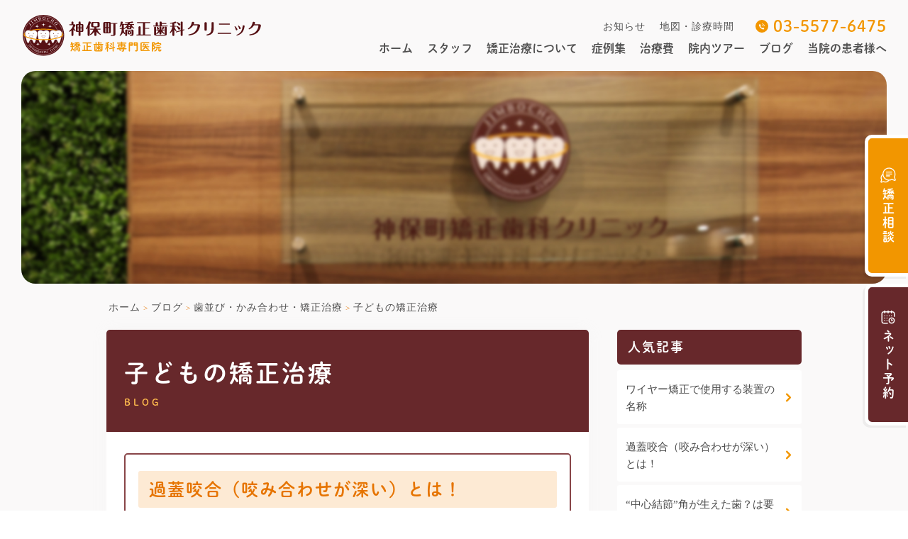

--- FILE ---
content_type: text/html; charset=UTF-8
request_url: https://www.jimbocho-ortho.com/category/orthodontics/ortho-child/page/2/
body_size: 13834
content:
<!doctype html>
<html lang="ja">
<head>
<meta charset="utf-8">
<meta name="viewport" content="width=device-width, user-scalable=no">
<meta name="format-detection" content="telephone=no">
<meta name="keywords" content="神保町,千代田区,矯正歯科,歯医者,歯科,矯正治療専門">
<meta name="description" content="">
<title>子どもの矯正治療 | 東京都千代田区の矯正歯科専門医院 - 神保町矯正歯科クリニック - パート 2</title>
	<style>img:is([sizes="auto" i], [sizes^="auto," i]) { contain-intrinsic-size: 3000px 1500px }</style>
	
		<!-- All in One SEO 4.9.0 - aioseo.com -->
	<meta name="robots" content="noindex, nofollow, max-image-preview:large" />
	<link rel="canonical" href="https://www.jimbocho-ortho.com/category/orthodontics/ortho-child/page/2/" />
	<link rel="prev" href="https://www.jimbocho-ortho.com/category/orthodontics/ortho-child/" />
	<link rel="next" href="https://www.jimbocho-ortho.com/category/orthodontics/ortho-child/page/3/" />
	<meta name="generator" content="All in One SEO (AIOSEO) 4.9.0" />
		<!-- All in One SEO -->

<link rel="apple-touch-icon" sizes="180x180" href="/wp-content/uploads/fbrfg/apple-touch-icon.png">
<link rel="icon" type="image/png" sizes="32x32" href="/wp-content/uploads/fbrfg/favicon-32x32.png">
<link rel="icon" type="image/png" sizes="16x16" href="/wp-content/uploads/fbrfg/favicon-16x16.png">
<link rel="manifest" href="/wp-content/uploads/fbrfg/site.webmanifest">
<link rel="mask-icon" href="/wp-content/uploads/fbrfg/safari-pinned-tab.svg" color="#561014">
<link rel="shortcut icon" href="/wp-content/uploads/fbrfg/favicon.ico">
<meta name="msapplication-TileColor" content="#ffc40d">
<meta name="msapplication-config" content="/wp-content/uploads/fbrfg/browserconfig.xml">
<meta name="theme-color" content="#ffffff"><link rel="stylesheet" href="https://www.jimbocho-ortho.com/css/style.css">
<link rel="stylesheet" href="https://www.jimbocho-ortho.com/css/pure-drawer.css">
<script type="text/javascript" src="https://www.jimbocho-ortho.com/js/jquery-3.3.1.js"></script>
<script type="text/javascript" src="https://www.jimbocho-ortho.com/js/wow.min.js"></script>
<!--モーダル-->
<script
  src="https://code.jquery.com/jquery-3.6.0.min.js"
  integrity="sha256-/xUj+3OJU5yExlq6GSYGSHk7tPXikynS7ogEvDej/m4="
  crossorigin="anonymous"></script>
  <script src="https://cdn.jsdelivr.net/npm/micromodal/dist/micromodal.min.js"></script>
  <script src="/js/main.js"></script>
<!--モーダル-->
<script>
  (function(d) {
    var config = {
      kitId: 'wun0wll',
      scriptTimeout: 3000,
      async: true
    },
    h=d.documentElement,t=setTimeout(function(){h.className=h.className.replace(/\bwf-loading\b/g,"")+" wf-inactive";},config.scriptTimeout),tk=d.createElement("script"),f=false,s=d.getElementsByTagName("script")[0],a;h.className+=" wf-loading";tk.src='https://use.typekit.net/'+config.kitId+'.js';tk.async=true;tk.onload=tk.onreadystatechange=function(){a=this.readyState;if(f||a&&a!="complete"&&a!="loaded")return;f=true;clearTimeout(t);try{Typekit.load(config)}catch(e){}};s.parentNode.insertBefore(tk,s)
  })(document);
</script>
<!-- Google Tag Manager -->
<script>(function(w,d,s,l,i){w[l]=w[l]||[];w[l].push({'gtm.start':
new Date().getTime(),event:'gtm.js'});var f=d.getElementsByTagName(s)[0],
j=d.createElement(s),dl=l!='dataLayer'?'&l='+l:'';j.async=true;j.src=
'https://www.googletagmanager.com/gtm.js?id='+i+dl;f.parentNode.insertBefore(j,f);
})(window,document,'script','dataLayer','GTM-MB6JF4B');</script>
<!-- End Google Tag Manager -->
</head>

<body id="pagetop">
<!-- Google Tag Manager (noscript) -->
<noscript><iframe src="https://www.googletagmanager.com/ns.html?id=GTM-MB6JF4B"
height="0" width="0" style="display:none;visibility:hidden"></iframe></noscript>
<!-- End Google Tag Manager (noscript) -->

<header>
<!--SPヘッダーここから-->	
<div id="sp_header" class="pc_none">
<div class="sp_head_fix">	
    <div class="pure-container" data-effect="pure-effect-slide">
    <h1><a href="https://www.jimbocho-ortho.com/"><img src="https://www.jimbocho-ortho.com/img/logo.svg" alt="神保町矯正歯科クリニック - 矯正歯科専門医院" class="sp_logo"></a></h1>
    <a href="tel:03-5577-6475" class="tel"><img src="https://www.jimbocho-ortho.com/img/icon_tel_orange.svg" alt="電話する"></a>
    <a href="https://www.jimbocho-ortho.com/access/" class="access"><img src="https://www.jimbocho-ortho.com/img/icon_access_orange.svg" alt="地図・診療時間"></a>
    <input type="checkbox" id="pure-toggle-right" class="pure-toggle" data-toggle="right">
    <label class="pure-toggle-label" for="pure-toggle-right" data-toggle-label="right">
        <span class="pure-toggle-icon"></span>
        <span class="pure-toggle-menu"><img src="https://www.jimbocho-ortho.com/img/txt_menu.svg" alt="メニュー"></span>
    </label> 
    
    <nav class="pure-drawer nav_box_sp" data-position="right">
    <a href="https://www.jimbocho-ortho.com/"><img src="https://www.jimbocho-ortho.com/img/logo.svg" alt="神保町矯正歯科クリニック - 矯正歯科専門医院" class="drawer_logo"></a>
    <div class="sp_nav">
    <ul class="flex_between_all">
		<li><a href="https://www.jimbocho-ortho.com/">ホーム</a></li>
		<li><a href="https://www.jimbocho-ortho.com/dr/">スタッフ</a></li>
		<li>
			<a class="toggle menu">矯正治療について</a>
			<ul class="inner child">
				<h3>矯正治療の概要</h3>
				<li><a href="https://www.jimbocho-ortho.com/service/orthodontic-appliance/">矯正の種類と特徴</a></li>
				<li><a href="https://www.jimbocho-ortho.com/service/flow/">矯正治療開始までの流れ</a></li>
				<li><a href="https://www.jimbocho-ortho.com/service/adult/">おとなの矯正</a></li>
				<li><a href="https://www.jimbocho-ortho.com/service/kids/">こどもの矯正</a></li>
				<li><a href="https://www.jimbocho-ortho.com/service/faq/">矯正治療に関してのよくある質問</a></li>
				<h3>矯正治療の具体例</h3>
				<li><a href="https://www.jimbocho-ortho.com/service/harmony/">裏側矯正（舌側矯正）</a></li>
				<li><a href="https://www.jimbocho-ortho.com/service/invu/">表側矯正</a></li>
				<li><a href="https://www.jimbocho-ortho.com/invisalign/">マウスピース矯正</a></li>
				<li><a href="https://www.jimbocho-ortho.com/service/speed/">加速矯正（スピード矯正）</a></li>
				<li><a href="https://www.jimbocho-ortho.com/service/implant-ortho/">インプラント矯正</a></li>
				<li><a href="https://www.jimbocho-ortho.com/service/mft/">MFT</a></li>
				<li><a href="https://www.jimbocho-ortho.com/service/muscle-function/">筋機能矯正装置</a></li>
				<li><a href="https://www.jimbocho-ortho.com/service/after/">メンテナンス&#038;クリーニング</a></li>
			</ul>
		</li>
		<li><a href="https://www.jimbocho-ortho.com/case/">症例集</a></li>
		<li><a href="https://www.jimbocho-ortho.com/price/">治療費</a></li>
		<li><a href="https://www.jimbocho-ortho.com/clinic/">院内ツアー</a></li>
		<li><a href="https://www.jimbocho-ortho.com/blog/">ブログ</a></li>
		<li><a href="https://www.jimbocho-ortho.com/news">お知らせ</a></li>
		<li><a href="https://www.jimbocho-ortho.com/access/">地図・診療時間</a></li>
		<li><a href="https://www.jimbocho-ortho.com/recruit-list/">求人情報</a></li>
	</ul>
	<ul class="sub-menu">
		<!--<li><a href="https://www.jimbocho-ortho.com/tenkyo/">転医について</a></li>-->				
		<!--<li><a data-micromodal-trigger="modal-01" role="button">当院の患者様へ</a></li>
<div id="modal-01" class="modal" aria-hidden="true">
    <div class="overlay" tabindex="-1" data-micromodal-close>
      <div class="modal-content">
        <h2 class="modal-content-title">当院で通院・治療の患者様ですか？</h2>
        <img class="modal-content-img" src="../img/teeth_mouthpiece.png">
        <div class="modal-button-area">
        <a href="/patient/" class="modal-button">はい</a>
        <button class="modal-button" id="toggleMenuButton" aria-label="Close modal" data-micromodal-close>いいえ</button>
        </div>
        <p>神保町矯正歯科クリニック ホームページで掲載している「通院中の患者様向けコンテンツ」は、当院で通院・治療中あるいは治療後の患者様を対象にした情報です。</p>
      </div>
    </div>
  </div>-->
		<li><a href="https://www.jimbocho-ortho.com/patient/">当院の患者様へ</a></li>
		<li><a href="https://www.jimbocho-ortho.com/glossary/">矯正歯科用語集</a></li>
		<li><a href="https://www.jimbocho-ortho.com/lp/" target="_blank">インビザライン特設サイト</a></li>
	</ul>
    </div>
    </nav>
    <label class="pure-overlay" for="pure-toggle-right" data-overlay="right"></label>
    </div>
</div>	
</div>
<!--SPヘッダーここまで-->


<!--PCヘッダーここから-->	
<div id="pc_header" class="sp_none tab_none flex_between_all">
<a href="https://www.jimbocho-ortho.com/" class="wow fadeInDown"><img src="https://www.jimbocho-ortho.com/img/logo.svg" alt="神保町矯正歯科クリニック - 矯正歯科専門医院" class="logo hover_img"></a>
<div class="header_right wow fadeInDown">
<div class="inbox">
<ul class="nav_sub">
	<li><a href="https://www.jimbocho-ortho.com/news">お知らせ</a></li>
	<li><a href="https://www.jimbocho-ortho.com/access/">地図・診療時間</a></li>
</ul>
<a href="tel:03-5577-6475" class="tel">03-5577-6475</a>
</div>
<ul class="nav_main">
	<li><a href="https://www.jimbocho-ortho.com/">ホーム</a></li>
	<li><a href="https://www.jimbocho-ortho.com/dr/">スタッフ</a></li>
	<li><a href="https://www.jimbocho-ortho.com/service/">矯正治療について</a></li>
	<li><a href="https://www.jimbocho-ortho.com/case">症例集</a></li>
	<li><a href="https://www.jimbocho-ortho.com/price/">治療費</a></li>
	<li><a href="https://www.jimbocho-ortho.com/clinic/">院内ツアー</a></li>
	<li><a href="https://www.jimbocho-ortho.com/blog/">ブログ</a></li>
	<li><a href="https://www.jimbocho-ortho.com/patient/">当院の患者様へ</a></li>
	<!--<li><a data-micromodal-trigger="modal-02" role="button">当院の患者様へ</a></li>
<div id="modal-02" class="modal" aria-hidden="true">
    <div class="overlay" tabindex="-1" data-micromodal-close>
      <div class="modal-content">
        <h2 class="modal-content-title">当院で通院・治療の患者様ですか？</h2>
        <img class="modal-content-img" src="../img/teeth_mouthpiece.png">
        <div class="modal-button-area">
        <a href="/patient/" class="modal-button">はい</a>
        <button class="modal-button" id="toggleMenuButton" aria-label="Close modal" data-micromodal-close>いいえ</button>
        </div>
        <p>神保町矯正歯科クリニック ホームページで掲載している「通院中の患者様向けコンテンツ」は、当院で通院・治療中あるいは治療後の患者様を対象にした情報です。</p>
      </div>
    </div>
  </div>-->
</ul>	
</div>
</div>
<!--PCヘッダーここまで-->
</header>
	
	
 
<!--wrapperここから-->
<div id="wrapper" class="clearfix">

<!--サブメインビジュアルここから-->
<section id="sub_mv" class="clearfix wow fadeIn" data-wow-duration="2.0s"></section>
<!--サブメインビジュアルここまで-->
	
<!--パンくずここから-->
<section id="breadcrumb_area">
<div class="section_inner">
<div class="breadcrumb clearfix">
<ul typeof="BreadcrumbList" vocab="http://schema.org/">
<!-- Breadcrumb NavXT 7.4.1 -->
<span property="itemListElement" typeof="ListItem"><a property="item" typeof="WebPage" title="Go to 東京都千代田区の矯正歯科専門医院 - 神保町矯正歯科クリニック." href="https://www.jimbocho-ortho.com" class="home" ><span property="name">ホーム</span></a><meta property="position" content="1"></span><span class="site_color txt_s"> &gt; </span><span property="itemListElement" typeof="ListItem"><a property="item" typeof="WebPage" title="Go to ブログ." href="https://www.jimbocho-ortho.com/blog/" class="post-root post post-post" ><span property="name">ブログ</span></a><meta property="position" content="2"></span><span class="site_color txt_s"> &gt; </span><span property="itemListElement" typeof="ListItem"><a property="item" typeof="WebPage" title="Go to the 歯並び・かみ合わせ・矯正治療 category archives." href="https://www.jimbocho-ortho.com/category/orthodontics/" class="taxonomy category" ><span property="name">歯並び・かみ合わせ・矯正治療</span></a><meta property="position" content="3"></span><span class="site_color txt_s"> &gt; </span><span class="archive taxonomy category current-item">子どもの矯正治療</span></ul>
</div>
</div>
</section>
<!--パンくずここまで-->
	
<!--メインここから-->
<div id="main">

<!--articleここから-->
<article id="contents" class="clearfix">

<h1>子どもの矯正治療<span class="txt_en">BLOG</span></h1>
	
<div class="paragraph">	

<div class="border-box">

<h2><a href="https://www.jimbocho-ortho.com/%e9%81%8e%e8%93%8b%e5%92%ac%e5%90%88%ef%bc%88%e5%92%ac%e3%81%bf%e5%90%88%e3%82%8f%e3%81%9b%e3%81%8c%e6%b7%b1%e3%81%84%ef%bc%89%e3%81%a8%e3%81%af%ef%bc%81/">過蓋咬合（咬み合わせが深い）とは！</a></h2>

<p>こんにちは、東京都千代田区の矯正歯科専門医院・神保町矯正歯科クリニック院長の東野良治です。 &nbsp; 本日は「過蓋咬合」のお話をいたします。 &nbsp; 「過蓋咬合」とは俗にいう「咬み合わせが深い」状態のことを指し &hellip; </p>
<p class="link-more"><a href="https://www.jimbocho-ortho.com/%e9%81%8e%e8%93%8b%e5%92%ac%e5%90%88%ef%bc%88%e5%92%ac%e3%81%bf%e5%90%88%e3%82%8f%e3%81%9b%e3%81%8c%e6%b7%b1%e3%81%84%ef%bc%89%e3%81%a8%e3%81%af%ef%bc%81/" class="more-link"><span class="screen-reader-text">&#8220;過蓋咬合（咬み合わせが深い）とは！&#8221; の</span>続きを読む</a></p>

<p class="next"><a class="link_arw" href="https://www.jimbocho-ortho.com/%e9%81%8e%e8%93%8b%e5%92%ac%e5%90%88%ef%bc%88%e5%92%ac%e3%81%bf%e5%90%88%e3%82%8f%e3%81%9b%e3%81%8c%e6%b7%b1%e3%81%84%ef%bc%89%e3%81%a8%e3%81%af%ef%bc%81/">続きを読む</a></p>

    <p class="mt10 clear">カテゴリー：<a href="https://www.jimbocho-ortho.com/category/orthodontics/ortho-adult/" rel="category tag">大人の矯正治療</a>, <a href="https://www.jimbocho-ortho.com/category/orthodontics/ortho-child/" rel="category tag">子どもの矯正治療</a>, <a href="https://www.jimbocho-ortho.com/category/orthodontics/" rel="category tag">歯並び・かみ合わせ・矯正治療</a>, <a href="https://www.jimbocho-ortho.com/category/orthodontics/cases/" rel="category tag">症例</a>&nbsp;&nbsp;投稿日：<a href="https://www.jimbocho-ortho.com/%e9%81%8e%e8%93%8b%e5%92%ac%e5%90%88%ef%bc%88%e5%92%ac%e3%81%bf%e5%90%88%e3%82%8f%e3%81%9b%e3%81%8c%e6%b7%b1%e3%81%84%ef%bc%89%e3%81%a8%e3%81%af%ef%bc%81/">2015年10月29日</a></p>

</div>


<div class="border-box">

<h2><a href="https://www.jimbocho-ortho.com/%e5%b0%91%e3%81%97%e3%81%ae%e9%81%95%e3%81%84%e3%81%a7%e5%8d%b0%e8%b1%a1%e3%81%8c%e5%85%a8%e3%81%8f%e5%a4%89%e3%82%8f%e3%82%8b%e7%a9%ba%e9%9a%99%e6%ad%af%e5%88%97%ef%bc%88%e3%81%99%e3%81%8d%e3%81%a3/">少しの違いで印象が全く変わる空隙歯列（すきっ歯）</a></h2>

<p>&nbsp; こんにちは、東京都千代田区の矯正歯科専門医院・神保町矯正歯科クリニック院長の東野良治です。 &nbsp; 今回は空隙歯列について詳しくご説明いたします。 &nbsp; 空隙歯列とは俗にいう「すきっ歯」のこと &hellip; </p>
<p class="link-more"><a href="https://www.jimbocho-ortho.com/%e5%b0%91%e3%81%97%e3%81%ae%e9%81%95%e3%81%84%e3%81%a7%e5%8d%b0%e8%b1%a1%e3%81%8c%e5%85%a8%e3%81%8f%e5%a4%89%e3%82%8f%e3%82%8b%e7%a9%ba%e9%9a%99%e6%ad%af%e5%88%97%ef%bc%88%e3%81%99%e3%81%8d%e3%81%a3/" class="more-link"><span class="screen-reader-text">&#8220;少しの違いで印象が全く変わる空隙歯列（すきっ歯）&#8221; の</span>続きを読む</a></p>

<p class="next"><a class="link_arw" href="https://www.jimbocho-ortho.com/%e5%b0%91%e3%81%97%e3%81%ae%e9%81%95%e3%81%84%e3%81%a7%e5%8d%b0%e8%b1%a1%e3%81%8c%e5%85%a8%e3%81%8f%e5%a4%89%e3%82%8f%e3%82%8b%e7%a9%ba%e9%9a%99%e6%ad%af%e5%88%97%ef%bc%88%e3%81%99%e3%81%8d%e3%81%a3/">続きを読む</a></p>

    <p class="mt10 clear">カテゴリー：<a href="https://www.jimbocho-ortho.com/category/%e2%98%86%e2%98%86%e4%ba%ba%e6%b0%97%e3%83%96%e3%83%ad%e3%82%b0%e2%98%86%e2%98%86/" rel="category tag">☆☆人気ブログ☆☆</a>, <a href="https://www.jimbocho-ortho.com/category/orthodontics/ortho-adult/" rel="category tag">大人の矯正治療</a>, <a href="https://www.jimbocho-ortho.com/category/orthodontics/ortho-child/" rel="category tag">子どもの矯正治療</a>, <a href="https://www.jimbocho-ortho.com/category/orthodontics/" rel="category tag">歯並び・かみ合わせ・矯正治療</a>, <a href="https://www.jimbocho-ortho.com/category/orthodontics/cases/" rel="category tag">症例</a>&nbsp;&nbsp;投稿日：<a href="https://www.jimbocho-ortho.com/%e5%b0%91%e3%81%97%e3%81%ae%e9%81%95%e3%81%84%e3%81%a7%e5%8d%b0%e8%b1%a1%e3%81%8c%e5%85%a8%e3%81%8f%e5%a4%89%e3%82%8f%e3%82%8b%e7%a9%ba%e9%9a%99%e6%ad%af%e5%88%97%ef%bc%88%e3%81%99%e3%81%8d%e3%81%a3/">2015年10月24日</a></p>

</div>


<div class="border-box">

<h2><a href="https://www.jimbocho-ortho.com/w-type%e6%8b%a1%e5%a4%a7%e8%a3%85%e7%bd%ae%ef%bc%88%e3%83%9d%e3%83%bc%e3%82%bf%e3%83%bc%e3%82%bf%e3%82%a4%e3%83%97%ef%bc%89%e3%80%81%e3%82%af%e3%83%af%e3%83%89%e3%83%98%e3%83%aa%e3%83%83%e3%82%af/">W-type拡大装置（ポータータイプ）、クワドヘリックス</a></h2>

<p>こんにちは、東京都千代田区の矯正歯科専門医院・神保町矯正歯科クリニック院長の東野良治です。 &nbsp; 今日は「W-type拡大装置（ポータータイプ）、クワドヘリックス」についてお話します。 &nbsp; 本院で使用す &hellip; </p>
<p class="link-more"><a href="https://www.jimbocho-ortho.com/w-type%e6%8b%a1%e5%a4%a7%e8%a3%85%e7%bd%ae%ef%bc%88%e3%83%9d%e3%83%bc%e3%82%bf%e3%83%bc%e3%82%bf%e3%82%a4%e3%83%97%ef%bc%89%e3%80%81%e3%82%af%e3%83%af%e3%83%89%e3%83%98%e3%83%aa%e3%83%83%e3%82%af/" class="more-link"><span class="screen-reader-text">&#8220;W-type拡大装置（ポータータイプ）、クワドヘリックス&#8221; の</span>続きを読む</a></p>

<p class="next"><a class="link_arw" href="https://www.jimbocho-ortho.com/w-type%e6%8b%a1%e5%a4%a7%e8%a3%85%e7%bd%ae%ef%bc%88%e3%83%9d%e3%83%bc%e3%82%bf%e3%83%bc%e3%82%bf%e3%82%a4%e3%83%97%ef%bc%89%e3%80%81%e3%82%af%e3%83%af%e3%83%89%e3%83%98%e3%83%aa%e3%83%83%e3%82%af/">続きを読む</a></p>

    <p class="mt10 clear">カテゴリー：<a href="https://www.jimbocho-ortho.com/category/orthodontics/ortho-adult/" rel="category tag">大人の矯正治療</a>, <a href="https://www.jimbocho-ortho.com/category/orthodontics/ortho-child/" rel="category tag">子どもの矯正治療</a>, <a href="https://www.jimbocho-ortho.com/category/orthodontics/" rel="category tag">歯並び・かみ合わせ・矯正治療</a>, <a href="https://www.jimbocho-ortho.com/category/orthodontics/cases/" rel="category tag">症例</a>&nbsp;&nbsp;投稿日：<a href="https://www.jimbocho-ortho.com/w-type%e6%8b%a1%e5%a4%a7%e8%a3%85%e7%bd%ae%ef%bc%88%e3%83%9d%e3%83%bc%e3%82%bf%e3%83%bc%e3%82%bf%e3%82%a4%e3%83%97%ef%bc%89%e3%80%81%e3%82%af%e3%83%af%e3%83%89%e3%83%98%e3%83%aa%e3%83%83%e3%82%af/">2015年10月19日</a></p>

</div>


<div class="border-box">

<h2><a href="https://www.jimbocho-ortho.com/%e3%83%88%e3%82%a5%e3%83%bc%e3%82%b9%e3%83%9d%e3%82%b8%e3%82%b7%e3%83%a7%e3%83%8a%e3%83%bctooth-positioner%e3%80%81t-p-%ef%bd%9e%e6%a7%98%e3%80%85%e3%81%aa%e7%9f%af%e6%ad%a3%e8%a3%85%e7%bd%ae%ef%bd%9e/">トゥースポジショナーtooth positioner、T.P.～様々な矯正装置～</a></h2>

<p>こんにちは、東京都千代田区の矯正歯科専門医院・神保町矯正歯科クリニック院長の東野良治です。 &nbsp; 様々な矯正装置シリーズです。 &nbsp; 本日は、「トゥースポジショナーtooth positioner、T.P &hellip; </p>
<p class="link-more"><a href="https://www.jimbocho-ortho.com/%e3%83%88%e3%82%a5%e3%83%bc%e3%82%b9%e3%83%9d%e3%82%b8%e3%82%b7%e3%83%a7%e3%83%8a%e3%83%bctooth-positioner%e3%80%81t-p-%ef%bd%9e%e6%a7%98%e3%80%85%e3%81%aa%e7%9f%af%e6%ad%a3%e8%a3%85%e7%bd%ae%ef%bd%9e/" class="more-link"><span class="screen-reader-text">&#8220;トゥースポジショナーtooth positioner、T.P.～様々な矯正装置～&#8221; の</span>続きを読む</a></p>

<p class="next"><a class="link_arw" href="https://www.jimbocho-ortho.com/%e3%83%88%e3%82%a5%e3%83%bc%e3%82%b9%e3%83%9d%e3%82%b8%e3%82%b7%e3%83%a7%e3%83%8a%e3%83%bctooth-positioner%e3%80%81t-p-%ef%bd%9e%e6%a7%98%e3%80%85%e3%81%aa%e7%9f%af%e6%ad%a3%e8%a3%85%e7%bd%ae%ef%bd%9e/">続きを読む</a></p>

    <p class="mt10 clear">カテゴリー：<a href="https://www.jimbocho-ortho.com/category/orthodontics/ortho-adult/" rel="category tag">大人の矯正治療</a>, <a href="https://www.jimbocho-ortho.com/category/orthodontics/ortho-child/" rel="category tag">子どもの矯正治療</a>, <a href="https://www.jimbocho-ortho.com/category/orthodontics/" rel="category tag">歯並び・かみ合わせ・矯正治療</a>&nbsp;&nbsp;投稿日：<a href="https://www.jimbocho-ortho.com/%e3%83%88%e3%82%a5%e3%83%bc%e3%82%b9%e3%83%9d%e3%82%b8%e3%82%b7%e3%83%a7%e3%83%8a%e3%83%bctooth-positioner%e3%80%81t-p-%ef%bd%9e%e6%a7%98%e3%80%85%e3%81%aa%e7%9f%af%e6%ad%a3%e8%a3%85%e7%bd%ae%ef%bd%9e/">2015年10月9日</a></p>

</div>


<div class="border-box">

<h2><a href="https://www.jimbocho-ortho.com/%e7%9f%af%e6%ad%a3%e6%ad%af%e7%a7%91%e6%b2%bb%e7%99%82%e3%81%a8%e3%83%90%e3%83%b3%e3%83%89/">矯正歯科治療とバンド</a></h2>

<p>こんにちは、東京都千代田区の矯正歯科専門医院・神保町矯正歯科クリニック院長の東野良治です。 &nbsp; 本日は「矯正歯科治療とバンド」についてお話します。 &nbsp; 「バンド」とは主に第一大臼歯(真ん中から6番目の &hellip; </p>
<p class="link-more"><a href="https://www.jimbocho-ortho.com/%e7%9f%af%e6%ad%a3%e6%ad%af%e7%a7%91%e6%b2%bb%e7%99%82%e3%81%a8%e3%83%90%e3%83%b3%e3%83%89/" class="more-link"><span class="screen-reader-text">&#8220;矯正歯科治療とバンド&#8221; の</span>続きを読む</a></p>

<p class="next"><a class="link_arw" href="https://www.jimbocho-ortho.com/%e7%9f%af%e6%ad%a3%e6%ad%af%e7%a7%91%e6%b2%bb%e7%99%82%e3%81%a8%e3%83%90%e3%83%b3%e3%83%89/">続きを読む</a></p>

    <p class="mt10 clear">カテゴリー：<a href="https://www.jimbocho-ortho.com/category/orthodontics/ortho-adult/" rel="category tag">大人の矯正治療</a>, <a href="https://www.jimbocho-ortho.com/category/orthodontics/ortho-child/" rel="category tag">子どもの矯正治療</a>, <a href="https://www.jimbocho-ortho.com/category/orthodontics/" rel="category tag">歯並び・かみ合わせ・矯正治療</a>&nbsp;&nbsp;投稿日：<a href="https://www.jimbocho-ortho.com/%e7%9f%af%e6%ad%a3%e6%ad%af%e7%a7%91%e6%b2%bb%e7%99%82%e3%81%a8%e3%83%90%e3%83%b3%e3%83%89/">2015年10月7日</a></p>

</div>


<div class="border-box">

<h2><a href="https://www.jimbocho-ortho.com/%e5%8f%8d%e5%af%be%e5%92%ac%e5%90%88%ef%bc%88%e5%8f%97%e3%81%91%e5%8f%a3%ef%bc%89%e3%81%ae%e6%b2%bb%e7%99%82%e3%81%af%e3%81%84%e3%81%a4%e3%81%8b%e3%82%89%ef%bc%9f/">反対咬合（受け口）の治療はいつから？</a></h2>

<p>こんにちは、東京都千代田区の矯正歯科専門医院・神保町矯正歯科クリニック院長の東野良治です。 &nbsp; 本日は、「反対咬合（受け口）治療のタイミング」についてお話します。 &nbsp; 反対咬合は全症例中最も初診時相談 &hellip; </p>
<p class="link-more"><a href="https://www.jimbocho-ortho.com/%e5%8f%8d%e5%af%be%e5%92%ac%e5%90%88%ef%bc%88%e5%8f%97%e3%81%91%e5%8f%a3%ef%bc%89%e3%81%ae%e6%b2%bb%e7%99%82%e3%81%af%e3%81%84%e3%81%a4%e3%81%8b%e3%82%89%ef%bc%9f/" class="more-link"><span class="screen-reader-text">&#8220;反対咬合（受け口）の治療はいつから？&#8221; の</span>続きを読む</a></p>

<p class="next"><a class="link_arw" href="https://www.jimbocho-ortho.com/%e5%8f%8d%e5%af%be%e5%92%ac%e5%90%88%ef%bc%88%e5%8f%97%e3%81%91%e5%8f%a3%ef%bc%89%e3%81%ae%e6%b2%bb%e7%99%82%e3%81%af%e3%81%84%e3%81%a4%e3%81%8b%e3%82%89%ef%bc%9f/">続きを読む</a></p>

    <p class="mt10 clear">カテゴリー：<a href="https://www.jimbocho-ortho.com/category/%e2%98%86%e2%98%86%e4%ba%ba%e6%b0%97%e3%83%96%e3%83%ad%e3%82%b0%e2%98%86%e2%98%86/" rel="category tag">☆☆人気ブログ☆☆</a>, <a href="https://www.jimbocho-ortho.com/category/faq/" rel="category tag">よくある質問</a>, <a href="https://www.jimbocho-ortho.com/category/orthodontics/ortho-adult/" rel="category tag">大人の矯正治療</a>, <a href="https://www.jimbocho-ortho.com/category/orthodontics/ortho-child/" rel="category tag">子どもの矯正治療</a>, <a href="https://www.jimbocho-ortho.com/category/orthodontics/" rel="category tag">歯並び・かみ合わせ・矯正治療</a>, <a href="https://www.jimbocho-ortho.com/category/orthodontics/cases/" rel="category tag">症例</a>&nbsp;&nbsp;投稿日：<a href="https://www.jimbocho-ortho.com/%e5%8f%8d%e5%af%be%e5%92%ac%e5%90%88%ef%bc%88%e5%8f%97%e3%81%91%e5%8f%a3%ef%bc%89%e3%81%ae%e6%b2%bb%e7%99%82%e3%81%af%e3%81%84%e3%81%a4%e3%81%8b%e3%82%89%ef%bc%9f/">2015年10月4日</a></p>

</div>


<div class="border-box">

<h2><a href="https://www.jimbocho-ortho.com/%e4%b9%b3%e6%ad%af%e3%81%ae%e8%99%ab%e6%ad%af%e3%81%8c%e6%ad%af%e4%b8%a6%e3%81%b3%e3%81%ab%e5%bd%b1%e9%9f%bf%e3%81%99%e3%82%8b%ef%bc%9f%ef%bc%81/">乳歯の虫歯は歯並びにも悪影響を及ぼします。</a></h2>

<p>こんにちは、東京都千代田区の矯正歯科専門医院・神保町矯正歯科クリニック院長の東野良治です。 &nbsp; みなさん、乳歯を大事にしていますか？ &nbsp; お子さんの歯（乳歯）は6か月ごろから生え始めます。 &#038;nbsp &hellip; </p>
<p class="link-more"><a href="https://www.jimbocho-ortho.com/%e4%b9%b3%e6%ad%af%e3%81%ae%e8%99%ab%e6%ad%af%e3%81%8c%e6%ad%af%e4%b8%a6%e3%81%b3%e3%81%ab%e5%bd%b1%e9%9f%bf%e3%81%99%e3%82%8b%ef%bc%9f%ef%bc%81/" class="more-link"><span class="screen-reader-text">&#8220;乳歯の虫歯は歯並びにも悪影響を及ぼします。&#8221; の</span>続きを読む</a></p>

<p class="next"><a class="link_arw" href="https://www.jimbocho-ortho.com/%e4%b9%b3%e6%ad%af%e3%81%ae%e8%99%ab%e6%ad%af%e3%81%8c%e6%ad%af%e4%b8%a6%e3%81%b3%e3%81%ab%e5%bd%b1%e9%9f%bf%e3%81%99%e3%82%8b%ef%bc%9f%ef%bc%81/">続きを読む</a></p>

    <p class="mt10 clear">カテゴリー：<a href="https://www.jimbocho-ortho.com/category/faq/" rel="category tag">よくある質問</a>, <a href="https://www.jimbocho-ortho.com/category/oral-hygiene/" rel="category tag">口腔衛生・予防歯科</a>, <a href="https://www.jimbocho-ortho.com/category/orthodontics/ortho-child/" rel="category tag">子どもの矯正治療</a>&nbsp;&nbsp;投稿日：<a href="https://www.jimbocho-ortho.com/%e4%b9%b3%e6%ad%af%e3%81%ae%e8%99%ab%e6%ad%af%e3%81%8c%e6%ad%af%e4%b8%a6%e3%81%b3%e3%81%ab%e5%bd%b1%e9%9f%bf%e3%81%99%e3%82%8b%ef%bc%9f%ef%bc%81/">2015年10月1日</a></p>

</div>


<div class="border-box">

<h2><a href="https://www.jimbocho-ortho.com/%e3%83%8f%e3%82%a4%e3%83%91%e3%83%af%e3%83%bcled%e5%85%89%e9%87%8d%e5%90%88%e5%99%a8/">ハイパワーLED光重合器（光照射器）</a></h2>

<p>こんにちは、千代田区の矯正歯科専門医院・神保町矯正歯科クリニック・院長の東野良治です。 &nbsp; 本院で採用している光重合器はハイパワーLEDを使用し、その照射力は驚異の4,000mw/cm2です。（FlashMax &hellip; </p>
<p class="link-more"><a href="https://www.jimbocho-ortho.com/%e3%83%8f%e3%82%a4%e3%83%91%e3%83%af%e3%83%bcled%e5%85%89%e9%87%8d%e5%90%88%e5%99%a8/" class="more-link"><span class="screen-reader-text">&#8220;ハイパワーLED光重合器（光照射器）&#8221; の</span>続きを読む</a></p>

<p class="next"><a class="link_arw" href="https://www.jimbocho-ortho.com/%e3%83%8f%e3%82%a4%e3%83%91%e3%83%af%e3%83%bcled%e5%85%89%e9%87%8d%e5%90%88%e5%99%a8/">続きを読む</a></p>

    <p class="mt10 clear">カテゴリー：<a href="https://www.jimbocho-ortho.com/category/others/" rel="category tag">その他</a>, <a href="https://www.jimbocho-ortho.com/category/orthodontics/ortho-adult/" rel="category tag">大人の矯正治療</a>, <a href="https://www.jimbocho-ortho.com/category/orthodontics/ortho-child/" rel="category tag">子どもの矯正治療</a>&nbsp;&nbsp;投稿日：<a href="https://www.jimbocho-ortho.com/%e3%83%8f%e3%82%a4%e3%83%91%e3%83%af%e3%83%bcled%e5%85%89%e9%87%8d%e5%90%88%e5%99%a8/">2015年9月20日</a></p>

</div>


<div class="border-box">

<h2><a href="https://www.jimbocho-ortho.com/%e7%9d%a1%e7%9c%a0%e6%99%82%e7%84%a1%e5%91%bc%e5%90%b8%e7%97%87%e5%80%99%e7%be%a4sas%e3%81%a8%e7%9f%af%e6%ad%a3%e6%ad%af%e7%a7%91%e6%b2%bb%e7%99%82%ef%bd%9e%e5%b0%8f%e5%85%90%e7%9f%af%e6%ad%a3/">睡眠時無呼吸症候群(SAS)と矯正歯科治療～小児矯正でしかできないこと～</a></h2>

<p>こんにちは、東京都千代田区の矯正歯科専門医院・神保町矯正歯科クリニック院長の東野良治です。 &nbsp; 今回のテーマは「睡眠時無呼吸症候群(SAS)と矯正歯科治療～小児矯正でしかできないこと～」です。 &nbsp; 「 &hellip; </p>
<p class="link-more"><a href="https://www.jimbocho-ortho.com/%e7%9d%a1%e7%9c%a0%e6%99%82%e7%84%a1%e5%91%bc%e5%90%b8%e7%97%87%e5%80%99%e7%be%a4sas%e3%81%a8%e7%9f%af%e6%ad%a3%e6%ad%af%e7%a7%91%e6%b2%bb%e7%99%82%ef%bd%9e%e5%b0%8f%e5%85%90%e7%9f%af%e6%ad%a3/" class="more-link"><span class="screen-reader-text">&#8220;睡眠時無呼吸症候群(SAS)と矯正歯科治療～小児矯正でしかできないこと～&#8221; の</span>続きを読む</a></p>

<p class="next"><a class="link_arw" href="https://www.jimbocho-ortho.com/%e7%9d%a1%e7%9c%a0%e6%99%82%e7%84%a1%e5%91%bc%e5%90%b8%e7%97%87%e5%80%99%e7%be%a4sas%e3%81%a8%e7%9f%af%e6%ad%a3%e6%ad%af%e7%a7%91%e6%b2%bb%e7%99%82%ef%bd%9e%e5%b0%8f%e5%85%90%e7%9f%af%e6%ad%a3/">続きを読む</a></p>

    <p class="mt10 clear">カテゴリー：<a href="https://www.jimbocho-ortho.com/category/%e2%98%86%e2%98%86%e4%ba%ba%e6%b0%97%e3%83%96%e3%83%ad%e3%82%b0%e2%98%86%e2%98%86/" rel="category tag">☆☆人気ブログ☆☆</a>, <a href="https://www.jimbocho-ortho.com/category/orthodontics/ortho-adult/" rel="category tag">大人の矯正治療</a>, <a href="https://www.jimbocho-ortho.com/category/orthodontics/ortho-child/" rel="category tag">子どもの矯正治療</a>, <a href="https://www.jimbocho-ortho.com/category/orthodontics/" rel="category tag">歯並び・かみ合わせ・矯正治療</a>&nbsp;&nbsp;投稿日：<a href="https://www.jimbocho-ortho.com/%e7%9d%a1%e7%9c%a0%e6%99%82%e7%84%a1%e5%91%bc%e5%90%b8%e7%97%87%e5%80%99%e7%be%a4sas%e3%81%a8%e7%9f%af%e6%ad%a3%e6%ad%af%e7%a7%91%e6%b2%bb%e7%99%82%ef%bd%9e%e5%b0%8f%e5%85%90%e7%9f%af%e6%ad%a3/">2015年9月6日</a></p>

</div>


<div class="border-box">

<h2><a href="https://www.jimbocho-ortho.com/%e7%9f%af%e6%ad%a3%e6%b2%bb%e7%99%82%e3%81%ae%e7%9b%ae%e7%9a%84%e3%81%a8%e3%81%af%ef%bc%9f/">矯正治療の目的とは？</a></h2>

<p>こんにちは、千代田区の矯正歯科専門医院・神保町矯正歯科クリニック・院長の東野良治です。 &nbsp; 今回のテーマは「矯正治療の目的とは？」です。 &nbsp; 問診票に目を通すと「歯並びが気になる」「歯が出ている気がす &hellip; </p>
<p class="link-more"><a href="https://www.jimbocho-ortho.com/%e7%9f%af%e6%ad%a3%e6%b2%bb%e7%99%82%e3%81%ae%e7%9b%ae%e7%9a%84%e3%81%a8%e3%81%af%ef%bc%9f/" class="more-link"><span class="screen-reader-text">&#8220;矯正治療の目的とは？&#8221; の</span>続きを読む</a></p>

<p class="next"><a class="link_arw" href="https://www.jimbocho-ortho.com/%e7%9f%af%e6%ad%a3%e6%b2%bb%e7%99%82%e3%81%ae%e7%9b%ae%e7%9a%84%e3%81%a8%e3%81%af%ef%bc%9f/">続きを読む</a></p>

    <p class="mt10 clear">カテゴリー：<a href="https://www.jimbocho-ortho.com/category/faq/" rel="category tag">よくある質問</a>, <a href="https://www.jimbocho-ortho.com/category/orthodontics/ortho-adult/" rel="category tag">大人の矯正治療</a>, <a href="https://www.jimbocho-ortho.com/category/orthodontics/ortho-child/" rel="category tag">子どもの矯正治療</a>&nbsp;&nbsp;投稿日：<a href="https://www.jimbocho-ortho.com/%e7%9f%af%e6%ad%a3%e6%b2%bb%e7%99%82%e3%81%ae%e7%9b%ae%e7%9a%84%e3%81%a8%e3%81%af%ef%bc%9f/">2015年6月18日</a></p>

</div>


<div class="border-box">

<h2><a href="https://www.jimbocho-ortho.com/%e9%a1%8e%e9%96%93%e3%82%b4%e3%83%a0%e7%94%a8%e8%a3%9c%e5%8a%a9%e3%82%a2%e3%82%a4%e3%83%86%e3%83%a0%e3%83%bb%e3%82%a8%e3%83%a9%e3%82%b9%e3%83%86%e3%82%a3%e3%83%83%e3%82%af%e3%83%9b%e3%83%ab%e3%83%80/">顎間ゴム用補助アイテム・エラスティックホルダー</a></h2>

<p>こんにちは、千代田区の矯正歯科専門医院・神保町矯正歯科クリニック・院長の東野良治です。 &nbsp; 今日は「顎間ゴム用補助アイテム・エラスティックホルダー」についてお話します。 &nbsp; 顎間ゴムとは、矯正治療中の &hellip; </p>
<p class="link-more"><a href="https://www.jimbocho-ortho.com/%e9%a1%8e%e9%96%93%e3%82%b4%e3%83%a0%e7%94%a8%e8%a3%9c%e5%8a%a9%e3%82%a2%e3%82%a4%e3%83%86%e3%83%a0%e3%83%bb%e3%82%a8%e3%83%a9%e3%82%b9%e3%83%86%e3%82%a3%e3%83%83%e3%82%af%e3%83%9b%e3%83%ab%e3%83%80/" class="more-link"><span class="screen-reader-text">&#8220;顎間ゴム用補助アイテム・エラスティックホルダー&#8221; の</span>続きを読む</a></p>

<p class="next"><a class="link_arw" href="https://www.jimbocho-ortho.com/%e9%a1%8e%e9%96%93%e3%82%b4%e3%83%a0%e7%94%a8%e8%a3%9c%e5%8a%a9%e3%82%a2%e3%82%a4%e3%83%86%e3%83%a0%e3%83%bb%e3%82%a8%e3%83%a9%e3%82%b9%e3%83%86%e3%82%a3%e3%83%83%e3%82%af%e3%83%9b%e3%83%ab%e3%83%80/">続きを読む</a></p>

    <p class="mt10 clear">カテゴリー：<a href="https://www.jimbocho-ortho.com/category/others/" rel="category tag">その他</a>, <a href="https://www.jimbocho-ortho.com/category/orthodontics/ortho-adult/" rel="category tag">大人の矯正治療</a>, <a href="https://www.jimbocho-ortho.com/category/orthodontics/ortho-child/" rel="category tag">子どもの矯正治療</a>&nbsp;&nbsp;投稿日：<a href="https://www.jimbocho-ortho.com/%e9%a1%8e%e9%96%93%e3%82%b4%e3%83%a0%e7%94%a8%e8%a3%9c%e5%8a%a9%e3%82%a2%e3%82%a4%e3%83%86%e3%83%a0%e3%83%bb%e3%82%a8%e3%83%a9%e3%82%b9%e3%83%86%e3%82%a3%e3%83%83%e3%82%af%e3%83%9b%e3%83%ab%e3%83%80/">2015年6月17日</a></p>

</div>


<div class="border-box">

<h2><a href="https://www.jimbocho-ortho.com/%e3%82%a2%e3%83%a9%e3%82%a4%e3%83%8a%e3%83%bc%e3%81%ae%e7%9d%80%e8%84%b1%e3%81%ae%e3%81%8a%e4%be%9b-easy-lift%e3%82%a4%e3%83%bc%e3%82%b8%e3%83%bc%e3%83%aa%e3%83%95%e3%83%88/">アライナーの着脱のお供 Easy Liftイージーリフト</a></h2>

<p>こんにちは、千代田区の矯正歯科専門医院・神保町矯正歯科クリニック・院長の東野良治です。 &nbsp; 今日は「アライナーの着脱のお供 Easy Liftイージーリフト」についてお話します。 &nbsp; マウスピース矯正 &hellip; </p>
<p class="link-more"><a href="https://www.jimbocho-ortho.com/%e3%82%a2%e3%83%a9%e3%82%a4%e3%83%8a%e3%83%bc%e3%81%ae%e7%9d%80%e8%84%b1%e3%81%ae%e3%81%8a%e4%be%9b-easy-lift%e3%82%a4%e3%83%bc%e3%82%b8%e3%83%bc%e3%83%aa%e3%83%95%e3%83%88/" class="more-link"><span class="screen-reader-text">&#8220;アライナーの着脱のお供 Easy Liftイージーリフト&#8221; の</span>続きを読む</a></p>

<p class="next"><a class="link_arw" href="https://www.jimbocho-ortho.com/%e3%82%a2%e3%83%a9%e3%82%a4%e3%83%8a%e3%83%bc%e3%81%ae%e7%9d%80%e8%84%b1%e3%81%ae%e3%81%8a%e4%be%9b-easy-lift%e3%82%a4%e3%83%bc%e3%82%b8%e3%83%bc%e3%83%aa%e3%83%95%e3%83%88/">続きを読む</a></p>

    <p class="mt10 clear">カテゴリー：<a href="https://www.jimbocho-ortho.com/category/orthodontics/invisalign/" rel="category tag">インビザライン</a>, <a href="https://www.jimbocho-ortho.com/category/orthodontics/ortho-adult/" rel="category tag">大人の矯正治療</a>, <a href="https://www.jimbocho-ortho.com/category/orthodontics/ortho-child/" rel="category tag">子どもの矯正治療</a>&nbsp;&nbsp;投稿日：<a href="https://www.jimbocho-ortho.com/%e3%82%a2%e3%83%a9%e3%82%a4%e3%83%8a%e3%83%bc%e3%81%ae%e7%9d%80%e8%84%b1%e3%81%ae%e3%81%8a%e4%be%9b-easy-lift%e3%82%a4%e3%83%bc%e3%82%b8%e3%83%bc%e3%83%aa%e3%83%95%e3%83%88/">2015年6月14日</a></p>

</div>


<div class="border-box">

<h2><a href="https://www.jimbocho-ortho.com/%e3%82%a2%e3%83%a9%e3%82%a4%e3%83%8a%e3%83%bc%e3%83%81%e3%83%a5%e3%83%bc%e3%82%a4%e3%83%bc%e3%82%a4%e3%83%b3%e3%83%93%e3%82%b6%e3%83%a9%e3%82%a4%e3%83%b3%e6%b2%bb%e7%99%82%e3%81%ae%e5%bf%85/">アライナーチューイー“インビザライン治療の必須アイテム！”</a></h2>

<p>こんにちは、千代田区の矯正歯科専門医院・神保町矯正歯科クリニック・院長の東野良治です。 &nbsp; 今日は「インビザライン治療必須のアライナーチューイー」についてお話します &nbsp; インビザライン治療（マウスピー &hellip; </p>
<p class="link-more"><a href="https://www.jimbocho-ortho.com/%e3%82%a2%e3%83%a9%e3%82%a4%e3%83%8a%e3%83%bc%e3%83%81%e3%83%a5%e3%83%bc%e3%82%a4%e3%83%bc%e3%82%a4%e3%83%b3%e3%83%93%e3%82%b6%e3%83%a9%e3%82%a4%e3%83%b3%e6%b2%bb%e7%99%82%e3%81%ae%e5%bf%85/" class="more-link"><span class="screen-reader-text">&#8220;アライナーチューイー“インビザライン治療の必須アイテム！”&#8221; の</span>続きを読む</a></p>

<p class="next"><a class="link_arw" href="https://www.jimbocho-ortho.com/%e3%82%a2%e3%83%a9%e3%82%a4%e3%83%8a%e3%83%bc%e3%83%81%e3%83%a5%e3%83%bc%e3%82%a4%e3%83%bc%e3%82%a4%e3%83%b3%e3%83%93%e3%82%b6%e3%83%a9%e3%82%a4%e3%83%b3%e6%b2%bb%e7%99%82%e3%81%ae%e5%bf%85/">続きを読む</a></p>

    <p class="mt10 clear">カテゴリー：<a href="https://www.jimbocho-ortho.com/category/orthodontics/invisalign/" rel="category tag">インビザライン</a>, <a href="https://www.jimbocho-ortho.com/category/orthodontics/ortho-adult/" rel="category tag">大人の矯正治療</a>, <a href="https://www.jimbocho-ortho.com/category/orthodontics/ortho-child/" rel="category tag">子どもの矯正治療</a>&nbsp;&nbsp;投稿日：<a href="https://www.jimbocho-ortho.com/%e3%82%a2%e3%83%a9%e3%82%a4%e3%83%8a%e3%83%bc%e3%83%81%e3%83%a5%e3%83%bc%e3%82%a4%e3%83%bc%e3%82%a4%e3%83%b3%e3%83%93%e3%82%b6%e3%83%a9%e3%82%a4%e3%83%b3%e6%b2%bb%e7%99%82%e3%81%ae%e5%bf%85/">2015年6月13日</a></p>

</div>


<div class="border-box">

<h2><a href="https://www.jimbocho-ortho.com/%e5%ae%9f%e3%81%af%e3%82%a2%e3%82%bf%e3%83%83%e3%83%81%e3%83%a1%e3%83%b3%e3%83%88%e3%81%8c%e4%bb%98%e3%81%84%e3%81%a6%e3%81%84%e3%81%be%e3%81%99%e3%82%88%ef%bc%81/">実はアタッチメントが付いていますよ！</a></h2>

<p>こんにちは、東京都千代田区の矯正歯科専門医院・神保町矯正歯科クリニック・院長の東野良治です。 &nbsp; 以前、「縁の下の力持ち、アタッチメント」というブログをアップしました。 &nbsp; &nbsp; &nbsp; &hellip; </p>
<p class="link-more"><a href="https://www.jimbocho-ortho.com/%e5%ae%9f%e3%81%af%e3%82%a2%e3%82%bf%e3%83%83%e3%83%81%e3%83%a1%e3%83%b3%e3%83%88%e3%81%8c%e4%bb%98%e3%81%84%e3%81%a6%e3%81%84%e3%81%be%e3%81%99%e3%82%88%ef%bc%81/" class="more-link"><span class="screen-reader-text">&#8220;実はアタッチメントが付いていますよ！&#8221; の</span>続きを読む</a></p>

<p class="next"><a class="link_arw" href="https://www.jimbocho-ortho.com/%e5%ae%9f%e3%81%af%e3%82%a2%e3%82%bf%e3%83%83%e3%83%81%e3%83%a1%e3%83%b3%e3%83%88%e3%81%8c%e4%bb%98%e3%81%84%e3%81%a6%e3%81%84%e3%81%be%e3%81%99%e3%82%88%ef%bc%81/">続きを読む</a></p>

    <p class="mt10 clear">カテゴリー：<a href="https://www.jimbocho-ortho.com/category/%e2%98%86%e2%98%86%e4%ba%ba%e6%b0%97%e3%83%96%e3%83%ad%e3%82%b0%e2%98%86%e2%98%86/" rel="category tag">☆☆人気ブログ☆☆</a>, <a href="https://www.jimbocho-ortho.com/category/orthodontics/invisalign/" rel="category tag">インビザライン</a>, <a href="https://www.jimbocho-ortho.com/category/orthodontics/ortho-adult/" rel="category tag">大人の矯正治療</a>, <a href="https://www.jimbocho-ortho.com/category/orthodontics/ortho-child/" rel="category tag">子どもの矯正治療</a>, <a href="https://www.jimbocho-ortho.com/category/orthodontics/cases/" rel="category tag">症例</a>&nbsp;&nbsp;投稿日：<a href="https://www.jimbocho-ortho.com/%e5%ae%9f%e3%81%af%e3%82%a2%e3%82%bf%e3%83%83%e3%83%81%e3%83%a1%e3%83%b3%e3%83%88%e3%81%8c%e4%bb%98%e3%81%84%e3%81%a6%e3%81%84%e3%81%be%e3%81%99%e3%82%88%ef%bc%81/">2015年6月12日</a></p>

</div>


<div class="border-box">

<h2><a href="https://www.jimbocho-ortho.com/%e5%b0%8f%e4%b8%ad%e5%ad%a6%e7%94%9f%e3%81%ae%e3%81%9f%e3%82%81%e3%81%ae%e3%82%a4%e3%83%b3%e3%83%93%e3%82%b6%e3%83%a9%e3%82%a4%e3%83%b3%e3%83%bb%e3%83%86%e3%82%a3%e3%83%bc%e3%83%b3%ef%bc%81/">小中学生のためのインビザライン・ティーン！</a></h2>

<p>  こんにちは、千代田区の矯正歯科専門医院・神保町矯正歯科クリニック院長の東野良治です。 &nbsp; インビザライン治療には小中学生用の「インビザライン・ティーン」があります。 &nbsp; 「インビザライン・ティーン &hellip; </p>
<p class="link-more"><a href="https://www.jimbocho-ortho.com/%e5%b0%8f%e4%b8%ad%e5%ad%a6%e7%94%9f%e3%81%ae%e3%81%9f%e3%82%81%e3%81%ae%e3%82%a4%e3%83%b3%e3%83%93%e3%82%b6%e3%83%a9%e3%82%a4%e3%83%b3%e3%83%bb%e3%83%86%e3%82%a3%e3%83%bc%e3%83%b3%ef%bc%81/" class="more-link"><span class="screen-reader-text">&#8220;小中学生のためのインビザライン・ティーン！&#8221; の</span>続きを読む</a></p>

<p class="next"><a class="link_arw" href="https://www.jimbocho-ortho.com/%e5%b0%8f%e4%b8%ad%e5%ad%a6%e7%94%9f%e3%81%ae%e3%81%9f%e3%82%81%e3%81%ae%e3%82%a4%e3%83%b3%e3%83%93%e3%82%b6%e3%83%a9%e3%82%a4%e3%83%b3%e3%83%bb%e3%83%86%e3%82%a3%e3%83%bc%e3%83%b3%ef%bc%81/">続きを読む</a></p>

    <p class="mt10 clear">カテゴリー：<a href="https://www.jimbocho-ortho.com/category/orthodontics/invisalign/" rel="category tag">インビザライン</a>, <a href="https://www.jimbocho-ortho.com/category/orthodontics/ortho-child/" rel="category tag">子どもの矯正治療</a>&nbsp;&nbsp;投稿日：<a href="https://www.jimbocho-ortho.com/%e5%b0%8f%e4%b8%ad%e5%ad%a6%e7%94%9f%e3%81%ae%e3%81%9f%e3%82%81%e3%81%ae%e3%82%a4%e3%83%b3%e3%83%93%e3%82%b6%e3%83%a9%e3%82%a4%e3%83%b3%e3%83%bb%e3%83%86%e3%82%a3%e3%83%bc%e3%83%b3%ef%bc%81/">2015年6月10日</a></p>

</div>


<div class="border-box">

<h2><a href="https://www.jimbocho-ortho.com/%e8%b6%b3%e3%82%8a%e3%81%aa%e3%81%84%e9%9a%99%e9%96%93%e3%81%ae%e4%bd%9c%e3%82%8a%e6%96%b95%e3%83%91%e3%82%bf%e3%83%bc%e3%83%b3/">足りないスペース(隙間)の作り方：５パターン</a></h2>

<p>こんにちは、東京都千代田区の矯正歯科専門医院・神保町矯正歯科クリニック院長の東野良治です。 &nbsp; 今日は「歯のスペースの作り方」をテーマにお話します。 &nbsp; お口の中で永久歯が並ぶスペースが足りない場合ど &hellip; </p>
<p class="link-more"><a href="https://www.jimbocho-ortho.com/%e8%b6%b3%e3%82%8a%e3%81%aa%e3%81%84%e9%9a%99%e9%96%93%e3%81%ae%e4%bd%9c%e3%82%8a%e6%96%b95%e3%83%91%e3%82%bf%e3%83%bc%e3%83%b3/" class="more-link"><span class="screen-reader-text">&#8220;足りないスペース(隙間)の作り方：５パターン&#8221; の</span>続きを読む</a></p>

<p class="next"><a class="link_arw" href="https://www.jimbocho-ortho.com/%e8%b6%b3%e3%82%8a%e3%81%aa%e3%81%84%e9%9a%99%e9%96%93%e3%81%ae%e4%bd%9c%e3%82%8a%e6%96%b95%e3%83%91%e3%82%bf%e3%83%bc%e3%83%b3/">続きを読む</a></p>

    <p class="mt10 clear">カテゴリー：<a href="https://www.jimbocho-ortho.com/category/%e2%98%86%e2%98%86%e4%ba%ba%e6%b0%97%e3%83%96%e3%83%ad%e3%82%b0%e2%98%86%e2%98%86/" rel="category tag">☆☆人気ブログ☆☆</a>, <a href="https://www.jimbocho-ortho.com/category/faq/" rel="category tag">よくある質問</a>, <a href="https://www.jimbocho-ortho.com/category/orthodontics/ortho-adult/" rel="category tag">大人の矯正治療</a>, <a href="https://www.jimbocho-ortho.com/category/orthodontics/ortho-child/" rel="category tag">子どもの矯正治療</a>, <a href="https://www.jimbocho-ortho.com/category/orthodontics/" rel="category tag">歯並び・かみ合わせ・矯正治療</a>&nbsp;&nbsp;投稿日：<a href="https://www.jimbocho-ortho.com/%e8%b6%b3%e3%82%8a%e3%81%aa%e3%81%84%e9%9a%99%e9%96%93%e3%81%ae%e4%bd%9c%e3%82%8a%e6%96%b95%e3%83%91%e3%82%bf%e3%83%bc%e3%83%b3/">2015年5月17日</a></p>

</div>


<div class="border-box">

<h2><a href="https://www.jimbocho-ortho.com/%e4%ba%a4%e5%8f%89%e5%92%ac%e5%90%88%e3%81%af%e9%a1%94%e3%81%ae%e6%ad%aa%e3%81%bf%e3%81%ab%e3%81%a4%e3%81%aa%e3%81%8c%e3%82%8b%e3%81%93%e3%81%a8%e3%81%8c%e3%81%82%e3%82%8a%e3%81%be%e3%81%99%e3%80%82/">交叉咬合は顔の歪みにつながることがあります。</a></h2>

<p>こんにちは、千代田区・神保町矯正歯科クリニック・院長の東野良治です。 &nbsp; 今回のテーマは「交叉咬合の治療は子供の間に」です。 &nbsp; タイトルの「交叉咬合」とは、 「不正咬合の一形態で上下歯列の横方向の咬 &hellip; </p>
<p class="link-more"><a href="https://www.jimbocho-ortho.com/%e4%ba%a4%e5%8f%89%e5%92%ac%e5%90%88%e3%81%af%e9%a1%94%e3%81%ae%e6%ad%aa%e3%81%bf%e3%81%ab%e3%81%a4%e3%81%aa%e3%81%8c%e3%82%8b%e3%81%93%e3%81%a8%e3%81%8c%e3%81%82%e3%82%8a%e3%81%be%e3%81%99%e3%80%82/" class="more-link"><span class="screen-reader-text">&#8220;交叉咬合は顔の歪みにつながることがあります。&#8221; の</span>続きを読む</a></p>

<p class="next"><a class="link_arw" href="https://www.jimbocho-ortho.com/%e4%ba%a4%e5%8f%89%e5%92%ac%e5%90%88%e3%81%af%e9%a1%94%e3%81%ae%e6%ad%aa%e3%81%bf%e3%81%ab%e3%81%a4%e3%81%aa%e3%81%8c%e3%82%8b%e3%81%93%e3%81%a8%e3%81%8c%e3%81%82%e3%82%8a%e3%81%be%e3%81%99%e3%80%82/">続きを読む</a></p>

    <p class="mt10 clear">カテゴリー：<a href="https://www.jimbocho-ortho.com/category/orthodontics/ortho-adult/" rel="category tag">大人の矯正治療</a>, <a href="https://www.jimbocho-ortho.com/category/orthodontics/ortho-child/" rel="category tag">子どもの矯正治療</a>, <a href="https://www.jimbocho-ortho.com/category/orthodontics/" rel="category tag">歯並び・かみ合わせ・矯正治療</a>, <a href="https://www.jimbocho-ortho.com/category/orthodontics/cases/" rel="category tag">症例</a>&nbsp;&nbsp;投稿日：<a href="https://www.jimbocho-ortho.com/%e4%ba%a4%e5%8f%89%e5%92%ac%e5%90%88%e3%81%af%e9%a1%94%e3%81%ae%e6%ad%aa%e3%81%bf%e3%81%ab%e3%81%a4%e3%81%aa%e3%81%8c%e3%82%8b%e3%81%93%e3%81%a8%e3%81%8c%e3%81%82%e3%82%8a%e3%81%be%e3%81%99%e3%80%82/">2015年5月14日</a></p>

</div>


<div class="border-box">

<h2><a href="https://www.jimbocho-ortho.com/%e3%80%8c%e6%ad%af%e3%82%92%e6%8a%9c%e3%81%8b%e3%81%9a%e3%81%ab%e3%81%a7%e3%83%88%e3%83%a9%e3%83%96%e3%83%ab%e6%80%a5%e5%a2%97%e3%80%8d%e3%81%ab%e3%81%a4%e3%81%84%e3%81%a6/">「“歯を抜かずに”でトラブル急増」について</a></h2>

<p>こんにちは、千代田区・神保町矯正歯科クリニック・院長の東野良治です。 &nbsp; いま、矯正医の間でこの記事が話題になっています。 &nbsp; 「“抜かずに”でトラブル急増 「子供の矯正」正しい歯科医選び」 「htt &hellip; </p>
<p class="link-more"><a href="https://www.jimbocho-ortho.com/%e3%80%8c%e6%ad%af%e3%82%92%e6%8a%9c%e3%81%8b%e3%81%9a%e3%81%ab%e3%81%a7%e3%83%88%e3%83%a9%e3%83%96%e3%83%ab%e6%80%a5%e5%a2%97%e3%80%8d%e3%81%ab%e3%81%a4%e3%81%84%e3%81%a6/" class="more-link"><span class="screen-reader-text">&#8220;「“歯を抜かずに”でトラブル急増」について&#8221; の</span>続きを読む</a></p>

<p class="next"><a class="link_arw" href="https://www.jimbocho-ortho.com/%e3%80%8c%e6%ad%af%e3%82%92%e6%8a%9c%e3%81%8b%e3%81%9a%e3%81%ab%e3%81%a7%e3%83%88%e3%83%a9%e3%83%96%e3%83%ab%e6%80%a5%e5%a2%97%e3%80%8d%e3%81%ab%e3%81%a4%e3%81%84%e3%81%a6/">続きを読む</a></p>

    <p class="mt10 clear">カテゴリー：<a href="https://www.jimbocho-ortho.com/category/orthodontics/ortho-child/" rel="category tag">子どもの矯正治療</a>, <a href="https://www.jimbocho-ortho.com/category/orthodontics/" rel="category tag">歯並び・かみ合わせ・矯正治療</a>&nbsp;&nbsp;投稿日：<a href="https://www.jimbocho-ortho.com/%e3%80%8c%e6%ad%af%e3%82%92%e6%8a%9c%e3%81%8b%e3%81%9a%e3%81%ab%e3%81%a7%e3%83%88%e3%83%a9%e3%83%96%e3%83%ab%e6%80%a5%e5%a2%97%e3%80%8d%e3%81%ab%e3%81%a4%e3%81%84%e3%81%a6/">2015年5月7日</a></p>

</div>


<div class="border-box">

<h2><a href="https://www.jimbocho-ortho.com/nhk%e7%89%b9%e9%9b%86%e3%80%80%e5%ad%90%e4%be%9b%e3%81%ae%e6%ad%af%e3%81%ae%e7%9f%af%e6%ad%a3%e3%83%88%e3%83%a9%e3%83%96%e3%83%ab/">NHK特集　子供の歯の矯正トラブル</a></h2>

<p>こんにちは、千代田区・神保町矯正歯科クリニック・院長の東野良治です。 &nbsp; GWも終盤に差し掛かりましたね。 &nbsp; みなさんどのようにお過ごしでしょうか？ &nbsp; 今日は先日、NHKで特集された「子 &hellip; </p>
<p class="link-more"><a href="https://www.jimbocho-ortho.com/nhk%e7%89%b9%e9%9b%86%e3%80%80%e5%ad%90%e4%be%9b%e3%81%ae%e6%ad%af%e3%81%ae%e7%9f%af%e6%ad%a3%e3%83%88%e3%83%a9%e3%83%96%e3%83%ab/" class="more-link"><span class="screen-reader-text">&#8220;NHK特集　子供の歯の矯正トラブル&#8221; の</span>続きを読む</a></p>

<p class="next"><a class="link_arw" href="https://www.jimbocho-ortho.com/nhk%e7%89%b9%e9%9b%86%e3%80%80%e5%ad%90%e4%be%9b%e3%81%ae%e6%ad%af%e3%81%ae%e7%9f%af%e6%ad%a3%e3%83%88%e3%83%a9%e3%83%96%e3%83%ab/">続きを読む</a></p>

    <p class="mt10 clear">カテゴリー：<a href="https://www.jimbocho-ortho.com/category/orthodontics/ortho-child/" rel="category tag">子どもの矯正治療</a>, <a href="https://www.jimbocho-ortho.com/category/orthodontics/" rel="category tag">歯並び・かみ合わせ・矯正治療</a>&nbsp;&nbsp;投稿日：<a href="https://www.jimbocho-ortho.com/nhk%e7%89%b9%e9%9b%86%e3%80%80%e5%ad%90%e4%be%9b%e3%81%ae%e6%ad%af%e3%81%ae%e7%9f%af%e6%ad%a3%e3%83%88%e3%83%a9%e3%83%96%e3%83%ab/">2015年5月5日</a></p>

</div>


<div class="border-box">

<h2><a href="https://www.jimbocho-ortho.com/mft%e3%80%81multi-family%e3%81%ab%e3%81%a4%e3%81%84%e3%81%a6%e7%99%ba%e8%a1%a8%e3%81%97%e3%81%be%e3%81%97%e3%81%9f%e3%80%82/">MFT、Multi-Familyについて発表しました。</a></h2>

<p>こんにちは、神保町矯正歯科クリニック・院長の東野良治です。 &nbsp; 先日、私が所属している勉強会にて、MFT・Multi-Familyについての発表をしました。 &nbsp; 「MFT」とは「Oral Myofun &hellip; </p>
<p class="link-more"><a href="https://www.jimbocho-ortho.com/mft%e3%80%81multi-family%e3%81%ab%e3%81%a4%e3%81%84%e3%81%a6%e7%99%ba%e8%a1%a8%e3%81%97%e3%81%be%e3%81%97%e3%81%9f%e3%80%82/" class="more-link"><span class="screen-reader-text">&#8220;MFT、Multi-Familyについて発表しました。&#8221; の</span>続きを読む</a></p>

<p class="next"><a class="link_arw" href="https://www.jimbocho-ortho.com/mft%e3%80%81multi-family%e3%81%ab%e3%81%a4%e3%81%84%e3%81%a6%e7%99%ba%e8%a1%a8%e3%81%97%e3%81%be%e3%81%97%e3%81%9f%e3%80%82/">続きを読む</a></p>

    <p class="mt10 clear">カテゴリー：<a href="https://www.jimbocho-ortho.com/category/orthodontics/mft%e5%8f%a3%e8%85%94%e7%ad%8b%e6%a9%9f%e8%83%bd%e7%99%82%e6%b3%95/" rel="category tag">MFT(口腔筋機能療法)</a>, <a href="https://www.jimbocho-ortho.com/category/clinic/" rel="category tag">医院紹介</a>, <a href="https://www.jimbocho-ortho.com/category/orthodontics/ortho-child/" rel="category tag">子どもの矯正治療</a>, <a href="https://www.jimbocho-ortho.com/category/orthodontics/" rel="category tag">歯並び・かみ合わせ・矯正治療</a>&nbsp;&nbsp;投稿日：<a href="https://www.jimbocho-ortho.com/mft%e3%80%81multi-family%e3%81%ab%e3%81%a4%e3%81%84%e3%81%a6%e7%99%ba%e8%a1%a8%e3%81%97%e3%81%be%e3%81%97%e3%81%9f%e3%80%82/">2015年3月15日</a></p>

</div>


<div class="pagination clearfix"><span>Page 2 of 5</span><a href='https://www.jimbocho-ortho.com/category/orthodontics/ortho-child/' class="inactive">1</a><span class="current">2</span><a href='https://www.jimbocho-ortho.com/category/orthodontics/ortho-child/page/3/' class="inactive">3</a><a href='https://www.jimbocho-ortho.com/category/orthodontics/ortho-child/page/4/' class="inactive">4</a><a href='https://www.jimbocho-ortho.com/category/orthodontics/ortho-child/page/5/' class="inactive">5</a></div>

<div class="sp_posts_list">
<h3>人気記事</h3>
<ul>

<li><a href="https://www.jimbocho-ortho.com/%e3%83%af%e3%82%a4%e3%83%a4%e3%83%bc%e7%9f%af%e6%ad%a3%e3%81%a7%e4%bd%bf%e7%94%a8%e3%81%99%e3%82%8b%e8%a3%85%e7%bd%ae%e3%81%ae%e5%90%8d%e7%a7%b0/">ワイヤー矯正で使用する装置の名称</a></li>


<li><a href="https://www.jimbocho-ortho.com/%e9%81%8e%e8%93%8b%e5%92%ac%e5%90%88%ef%bc%88%e5%92%ac%e3%81%bf%e5%90%88%e3%82%8f%e3%81%9b%e3%81%8c%e6%b7%b1%e3%81%84%ef%bc%89%e3%81%a8%e3%81%af%ef%bc%81/">過蓋咬合（咬み合わせが深い）とは！</a></li>


<li><a href="https://www.jimbocho-ortho.com/%e4%b8%ad%e5%bf%83%e7%b5%90%e7%af%80%e8%a7%92%e3%81%8c%e7%94%9f%e3%81%88%e3%81%9f%e6%ad%af%ef%bc%9f%e3%81%af%e8%a6%81%e6%b3%a8%e6%84%8f%ef%bc%81/">“中心結節”角が生えた歯？は要注意！</a></li>


<li><a href="https://www.jimbocho-ortho.com/%e5%8f%a2%e7%94%9f%ef%bc%88%e6%ad%af%e4%b8%a6%e3%81%b3%e3%81%8c%e3%82%ac%e3%82%bf%e3%82%ac%e3%82%bf%ef%bc%89%e3%81%ae%e5%8e%9f%e5%9b%a0/">叢生（歯並びがデコボコ）の原因と治療法</a></li>


<li><a href="https://www.jimbocho-ortho.com/%e3%81%8b%e3%81%a4%e3%81%a6%e3%81%af%e9%9b%a3%e3%81%97%e3%81%8b%e3%81%a3%e3%81%9f%e9%96%8b%e5%92%ac%e6%b2%bb%e7%99%82%ef%bc%81/">かつて、難しかった開咬治療！</a></li>


<li><a href="https://www.jimbocho-ortho.com/%e8%b6%b3%e3%82%8a%e3%81%aa%e3%81%84%e9%9a%99%e9%96%93%e3%81%ae%e4%bd%9c%e3%82%8a%e6%96%b95%e3%83%91%e3%82%bf%e3%83%bc%e3%83%b3/">足りないスペース(隙間)の作り方：５パターン</a></li>


<li><a href="https://www.jimbocho-ortho.com/%e5%8f%8d%e5%af%be%e5%92%ac%e5%90%88%ef%bc%88%e5%8f%97%e3%81%91%e5%8f%a3%ef%bc%89%e3%81%ae%e6%b2%bb%e7%99%82%e3%81%af%e3%81%84%e3%81%a4%e3%81%8b%e3%82%89%ef%bc%9f/">反対咬合（受け口）の治療はいつから？</a></li>

</ul>
</div>

<div class="sp_posts_list">
<h3>カテゴリー別記事</h3>
<ul>
	<li class="cat-item cat-item-39"><a href="https://www.jimbocho-ortho.com/category/%e2%98%86%e2%98%86%e4%ba%ba%e6%b0%97%e3%83%96%e3%83%ad%e3%82%b0%e2%98%86%e2%98%86/">☆☆人気ブログ☆☆</a>
</li>
	<li class="cat-item cat-item-12"><a href="https://www.jimbocho-ortho.com/category/others/">その他</a>
</li>
	<li class="cat-item cat-item-25"><a href="https://www.jimbocho-ortho.com/category/faq/">よくある質問</a>
</li>
	<li class="cat-item cat-item-64"><a href="https://www.jimbocho-ortho.com/category/%e3%83%9b%e3%83%af%e3%82%a4%e3%83%88%e3%83%8b%e3%83%b3%e3%82%b0/">ホワイトニング</a>
</li>
	<li class="cat-item cat-item-6"><a href="https://www.jimbocho-ortho.com/category/clinic/">医院紹介</a>
</li>
	<li class="cat-item cat-item-22"><a href="https://www.jimbocho-ortho.com/category/chiyoda-jimbocho/">千代田区・神保町</a>
</li>
	<li class="cat-item cat-item-14"><a href="https://www.jimbocho-ortho.com/category/oral-hygiene/">口腔衛生・予防歯科</a>
</li>
	<li class="cat-item cat-item-33"><a href="https://www.jimbocho-ortho.com/category/%e5%ad%a6%e4%bc%9a%e3%83%bb%e3%82%bb%e3%83%9f%e3%83%8a%e3%83%bc/">学会・セミナー</a>
</li>
	<li class="cat-item cat-item-62"><a href="https://www.jimbocho-ortho.com/category/%e5%b9%b4%e6%9c%ab%e5%b9%b4%e5%a7%8b/">年末年始</a>
</li>
	<li class="cat-item cat-item-1"><a href="https://www.jimbocho-ortho.com/category/%e6%9c%aa%e5%88%86%e9%a1%9e/">未分類</a>
</li>
	<li class="cat-item cat-item-16 current-cat-parent current-cat-ancestor"><a href="https://www.jimbocho-ortho.com/category/orthodontics/">歯並び・かみ合わせ・矯正治療</a>
<ul class='children'>
	<li class="cat-item cat-item-34"><a href="https://www.jimbocho-ortho.com/category/orthodontics/mft%e5%8f%a3%e8%85%94%e7%ad%8b%e6%a9%9f%e8%83%bd%e7%99%82%e6%b3%95/">MFT(口腔筋機能療法)</a>
</li>
	<li class="cat-item cat-item-15"><a href="https://www.jimbocho-ortho.com/category/orthodontics/invisalign/">インビザライン</a>
</li>
	<li class="cat-item cat-item-35"><a href="https://www.jimbocho-ortho.com/category/orthodontics/%e3%82%a4%e3%83%b3%e3%83%97%e3%83%a9%e3%83%b3%e3%83%88%e7%9f%af%e6%ad%a3/">インプラント矯正</a>
</li>
	<li class="cat-item cat-item-18"><a href="https://www.jimbocho-ortho.com/category/orthodontics/ortho-adult/">大人の矯正治療</a>
</li>
	<li class="cat-item cat-item-9 current-cat"><a aria-current="page" href="https://www.jimbocho-ortho.com/category/orthodontics/ortho-child/">子どもの矯正治療</a>
</li>
	<li class="cat-item cat-item-4"><a href="https://www.jimbocho-ortho.com/category/orthodontics/cases/">症例</a>
</li>
	<li class="cat-item cat-item-24"><a href="https://www.jimbocho-ortho.com/category/orthodontics/lingual/">裏側矯正（舌側矯正）</a>
</li>
</ul>
</li>
</ul>
</div>

<div class="sp_posts_list">
<h3>年月別記事</h3>
<ul>
	<li><a href='https://www.jimbocho-ortho.com/2025/09/'>2025年9月</a></li>
	<li><a href='https://www.jimbocho-ortho.com/2025/08/'>2025年8月</a></li>
	<li><a href='https://www.jimbocho-ortho.com/2025/07/'>2025年7月</a></li>
	<li><a href='https://www.jimbocho-ortho.com/2025/03/'>2025年3月</a></li>
	<li><a href='https://www.jimbocho-ortho.com/2025/02/'>2025年2月</a></li>
	<li><a href='https://www.jimbocho-ortho.com/2025/01/'>2025年1月</a></li>
	<li><a href='https://www.jimbocho-ortho.com/2024/12/'>2024年12月</a></li>
	<li><a href='https://www.jimbocho-ortho.com/2024/11/'>2024年11月</a></li>
	<li><a href='https://www.jimbocho-ortho.com/2024/10/'>2024年10月</a></li>
	<li><a href='https://www.jimbocho-ortho.com/2024/09/'>2024年9月</a></li>
	<li><a href='https://www.jimbocho-ortho.com/2024/06/'>2024年6月</a></li>
	<li><a href='https://www.jimbocho-ortho.com/2024/04/'>2024年4月</a></li>
</ul>
<select name="archive-dropdown" onChange='document.location.href=this.options[this.selectedIndex].value;'>
	<option value="">月を選択</option>
		<option value='https://www.jimbocho-ortho.com/2025/09/'> 2025年9月 &nbsp;(1)</option>
	<option value='https://www.jimbocho-ortho.com/2025/08/'> 2025年8月 &nbsp;(1)</option>
	<option value='https://www.jimbocho-ortho.com/2025/07/'> 2025年7月 &nbsp;(1)</option>
	<option value='https://www.jimbocho-ortho.com/2025/03/'> 2025年3月 &nbsp;(2)</option>
	<option value='https://www.jimbocho-ortho.com/2025/02/'> 2025年2月 &nbsp;(2)</option>
	<option value='https://www.jimbocho-ortho.com/2025/01/'> 2025年1月 &nbsp;(1)</option>
	<option value='https://www.jimbocho-ortho.com/2024/12/'> 2024年12月 &nbsp;(1)</option>
	<option value='https://www.jimbocho-ortho.com/2024/11/'> 2024年11月 &nbsp;(1)</option>
	<option value='https://www.jimbocho-ortho.com/2024/10/'> 2024年10月 &nbsp;(1)</option>
	<option value='https://www.jimbocho-ortho.com/2024/09/'> 2024年9月 &nbsp;(1)</option>
	<option value='https://www.jimbocho-ortho.com/2024/06/'> 2024年6月 &nbsp;(2)</option>
	<option value='https://www.jimbocho-ortho.com/2024/04/'> 2024年4月 &nbsp;(1)</option>
	<option value='https://www.jimbocho-ortho.com/2024/03/'> 2024年3月 &nbsp;(1)</option>
	<option value='https://www.jimbocho-ortho.com/2024/02/'> 2024年2月 &nbsp;(1)</option>
	<option value='https://www.jimbocho-ortho.com/2024/01/'> 2024年1月 &nbsp;(3)</option>
	<option value='https://www.jimbocho-ortho.com/2023/12/'> 2023年12月 &nbsp;(4)</option>
	<option value='https://www.jimbocho-ortho.com/2023/05/'> 2023年5月 &nbsp;(1)</option>
	<option value='https://www.jimbocho-ortho.com/2022/07/'> 2022年7月 &nbsp;(3)</option>
	<option value='https://www.jimbocho-ortho.com/2022/05/'> 2022年5月 &nbsp;(1)</option>
	<option value='https://www.jimbocho-ortho.com/2021/12/'> 2021年12月 &nbsp;(2)</option>
	<option value='https://www.jimbocho-ortho.com/2021/08/'> 2021年8月 &nbsp;(1)</option>
	<option value='https://www.jimbocho-ortho.com/2020/12/'> 2020年12月 &nbsp;(2)</option>
	<option value='https://www.jimbocho-ortho.com/2020/06/'> 2020年6月 &nbsp;(1)</option>
	<option value='https://www.jimbocho-ortho.com/2020/05/'> 2020年5月 &nbsp;(1)</option>
	<option value='https://www.jimbocho-ortho.com/2020/01/'> 2020年1月 &nbsp;(1)</option>
	<option value='https://www.jimbocho-ortho.com/2019/12/'> 2019年12月 &nbsp;(1)</option>
	<option value='https://www.jimbocho-ortho.com/2019/11/'> 2019年11月 &nbsp;(1)</option>
	<option value='https://www.jimbocho-ortho.com/2019/10/'> 2019年10月 &nbsp;(1)</option>
	<option value='https://www.jimbocho-ortho.com/2019/09/'> 2019年9月 &nbsp;(2)</option>
	<option value='https://www.jimbocho-ortho.com/2019/08/'> 2019年8月 &nbsp;(1)</option>
	<option value='https://www.jimbocho-ortho.com/2019/05/'> 2019年5月 &nbsp;(1)</option>
	<option value='https://www.jimbocho-ortho.com/2019/01/'> 2019年1月 &nbsp;(2)</option>
	<option value='https://www.jimbocho-ortho.com/2018/12/'> 2018年12月 &nbsp;(1)</option>
	<option value='https://www.jimbocho-ortho.com/2018/10/'> 2018年10月 &nbsp;(2)</option>
	<option value='https://www.jimbocho-ortho.com/2018/08/'> 2018年8月 &nbsp;(3)</option>
	<option value='https://www.jimbocho-ortho.com/2018/07/'> 2018年7月 &nbsp;(2)</option>
	<option value='https://www.jimbocho-ortho.com/2018/06/'> 2018年6月 &nbsp;(2)</option>
	<option value='https://www.jimbocho-ortho.com/2018/04/'> 2018年4月 &nbsp;(1)</option>
	<option value='https://www.jimbocho-ortho.com/2018/03/'> 2018年3月 &nbsp;(1)</option>
	<option value='https://www.jimbocho-ortho.com/2018/02/'> 2018年2月 &nbsp;(1)</option>
	<option value='https://www.jimbocho-ortho.com/2017/12/'> 2017年12月 &nbsp;(3)</option>
	<option value='https://www.jimbocho-ortho.com/2017/11/'> 2017年11月 &nbsp;(2)</option>
	<option value='https://www.jimbocho-ortho.com/2017/10/'> 2017年10月 &nbsp;(4)</option>
	<option value='https://www.jimbocho-ortho.com/2017/09/'> 2017年9月 &nbsp;(1)</option>
	<option value='https://www.jimbocho-ortho.com/2017/08/'> 2017年8月 &nbsp;(1)</option>
	<option value='https://www.jimbocho-ortho.com/2017/07/'> 2017年7月 &nbsp;(1)</option>
	<option value='https://www.jimbocho-ortho.com/2017/06/'> 2017年6月 &nbsp;(3)</option>
	<option value='https://www.jimbocho-ortho.com/2017/05/'> 2017年5月 &nbsp;(4)</option>
	<option value='https://www.jimbocho-ortho.com/2017/04/'> 2017年4月 &nbsp;(5)</option>
	<option value='https://www.jimbocho-ortho.com/2017/03/'> 2017年3月 &nbsp;(4)</option>
	<option value='https://www.jimbocho-ortho.com/2017/02/'> 2017年2月 &nbsp;(4)</option>
	<option value='https://www.jimbocho-ortho.com/2017/01/'> 2017年1月 &nbsp;(4)</option>
	<option value='https://www.jimbocho-ortho.com/2016/12/'> 2016年12月 &nbsp;(3)</option>
	<option value='https://www.jimbocho-ortho.com/2016/11/'> 2016年11月 &nbsp;(3)</option>
	<option value='https://www.jimbocho-ortho.com/2016/10/'> 2016年10月 &nbsp;(3)</option>
	<option value='https://www.jimbocho-ortho.com/2016/09/'> 2016年9月 &nbsp;(3)</option>
	<option value='https://www.jimbocho-ortho.com/2016/08/'> 2016年8月 &nbsp;(3)</option>
	<option value='https://www.jimbocho-ortho.com/2016/07/'> 2016年7月 &nbsp;(4)</option>
	<option value='https://www.jimbocho-ortho.com/2016/06/'> 2016年6月 &nbsp;(9)</option>
	<option value='https://www.jimbocho-ortho.com/2016/05/'> 2016年5月 &nbsp;(3)</option>
	<option value='https://www.jimbocho-ortho.com/2016/04/'> 2016年4月 &nbsp;(3)</option>
	<option value='https://www.jimbocho-ortho.com/2016/03/'> 2016年3月 &nbsp;(7)</option>
	<option value='https://www.jimbocho-ortho.com/2016/02/'> 2016年2月 &nbsp;(7)</option>
	<option value='https://www.jimbocho-ortho.com/2016/01/'> 2016年1月 &nbsp;(7)</option>
	<option value='https://www.jimbocho-ortho.com/2015/12/'> 2015年12月 &nbsp;(10)</option>
	<option value='https://www.jimbocho-ortho.com/2015/11/'> 2015年11月 &nbsp;(13)</option>
	<option value='https://www.jimbocho-ortho.com/2015/10/'> 2015年10月 &nbsp;(19)</option>
	<option value='https://www.jimbocho-ortho.com/2015/09/'> 2015年9月 &nbsp;(11)</option>
	<option value='https://www.jimbocho-ortho.com/2015/08/'> 2015年8月 &nbsp;(13)</option>
	<option value='https://www.jimbocho-ortho.com/2015/07/'> 2015年7月 &nbsp;(31)</option>
	<option value='https://www.jimbocho-ortho.com/2015/06/'> 2015年6月 &nbsp;(30)</option>
	<option value='https://www.jimbocho-ortho.com/2015/05/'> 2015年5月 &nbsp;(18)</option>
	<option value='https://www.jimbocho-ortho.com/2015/04/'> 2015年4月 &nbsp;(19)</option>
	<option value='https://www.jimbocho-ortho.com/2015/03/'> 2015年3月 &nbsp;(17)</option>
	<option value='https://www.jimbocho-ortho.com/2015/02/'> 2015年2月 &nbsp;(12)</option>
	<option value='https://www.jimbocho-ortho.com/2015/01/'> 2015年1月 &nbsp;(14)</option>
	<option value='https://www.jimbocho-ortho.com/2014/12/'> 2014年12月 &nbsp;(19)</option>
	<option value='https://www.jimbocho-ortho.com/2014/11/'> 2014年11月 &nbsp;(16)</option>
	<option value='https://www.jimbocho-ortho.com/2014/10/'> 2014年10月 &nbsp;(21)</option>
	<option value='https://www.jimbocho-ortho.com/2014/09/'> 2014年9月 &nbsp;(18)</option>
	<option value='https://www.jimbocho-ortho.com/2014/08/'> 2014年8月 &nbsp;(18)</option>
	<option value='https://www.jimbocho-ortho.com/2014/07/'> 2014年7月 &nbsp;(11)</option>
	<option value='https://www.jimbocho-ortho.com/2014/06/'> 2014年6月 &nbsp;(4)</option>
	<option value='https://www.jimbocho-ortho.com/2014/05/'> 2014年5月 &nbsp;(5)</option>
	<option value='https://www.jimbocho-ortho.com/2014/04/'> 2014年4月 &nbsp;(3)</option>
	<option value='https://www.jimbocho-ortho.com/2014/03/'> 2014年3月 &nbsp;(3)</option>
	<option value='https://www.jimbocho-ortho.com/2014/02/'> 2014年2月 &nbsp;(10)</option>
	<option value='https://www.jimbocho-ortho.com/2014/01/'> 2014年1月 &nbsp;(10)</option>
	<option value='https://www.jimbocho-ortho.com/2013/12/'> 2013年12月 &nbsp;(1)</option>
	<option value='https://www.jimbocho-ortho.com/2013/11/'> 2013年11月 &nbsp;(1)</option>
	<option value='https://www.jimbocho-ortho.com/2013/10/'> 2013年10月 &nbsp;(4)</option>
	<option value='https://www.jimbocho-ortho.com/2013/09/'> 2013年9月 &nbsp;(2)</option>
	<option value='https://www.jimbocho-ortho.com/2013/08/'> 2013年8月 &nbsp;(5)</option>
	<option value='https://www.jimbocho-ortho.com/2013/07/'> 2013年7月 &nbsp;(3)</option>
	<option value='https://www.jimbocho-ortho.com/2013/06/'> 2013年6月 &nbsp;(2)</option>
	<option value='https://www.jimbocho-ortho.com/2013/05/'> 2013年5月 &nbsp;(8)</option>
	<option value='https://www.jimbocho-ortho.com/2013/04/'> 2013年4月 &nbsp;(7)</option>
	<option value='https://www.jimbocho-ortho.com/2013/03/'> 2013年3月 &nbsp;(9)</option>
	<option value='https://www.jimbocho-ortho.com/2013/02/'> 2013年2月 &nbsp;(7)</option>
	<option value='https://www.jimbocho-ortho.com/2013/01/'> 2013年1月 &nbsp;(5)</option>
	<option value='https://www.jimbocho-ortho.com/2012/12/'> 2012年12月 &nbsp;(1)</option>
	<option value='https://www.jimbocho-ortho.com/2012/11/'> 2012年11月 &nbsp;(2)</option>
</select>
</div>
</div>
</article>
<!--articleここまで-->

<!--サイドメニューここから-->
<div id="sidebar" class="tablet_none sp_none">



<div class="side_menu_01">
<h2 class="blog">人気記事</h2>
<ul class="inner child">

<li><a href="https://www.jimbocho-ortho.com/%e3%83%af%e3%82%a4%e3%83%a4%e3%83%bc%e7%9f%af%e6%ad%a3%e3%81%a7%e4%bd%bf%e7%94%a8%e3%81%99%e3%82%8b%e8%a3%85%e7%bd%ae%e3%81%ae%e5%90%8d%e7%a7%b0/">ワイヤー矯正で使用する装置の名称</a></li>


<li><a href="https://www.jimbocho-ortho.com/%e9%81%8e%e8%93%8b%e5%92%ac%e5%90%88%ef%bc%88%e5%92%ac%e3%81%bf%e5%90%88%e3%82%8f%e3%81%9b%e3%81%8c%e6%b7%b1%e3%81%84%ef%bc%89%e3%81%a8%e3%81%af%ef%bc%81/">過蓋咬合（咬み合わせが深い）とは！</a></li>


<li><a href="https://www.jimbocho-ortho.com/%e4%b8%ad%e5%bf%83%e7%b5%90%e7%af%80%e8%a7%92%e3%81%8c%e7%94%9f%e3%81%88%e3%81%9f%e6%ad%af%ef%bc%9f%e3%81%af%e8%a6%81%e6%b3%a8%e6%84%8f%ef%bc%81/">“中心結節”角が生えた歯？は要注意！</a></li>


<li><a href="https://www.jimbocho-ortho.com/%e5%8f%a2%e7%94%9f%ef%bc%88%e6%ad%af%e4%b8%a6%e3%81%b3%e3%81%8c%e3%82%ac%e3%82%bf%e3%82%ac%e3%82%bf%ef%bc%89%e3%81%ae%e5%8e%9f%e5%9b%a0/">叢生（歯並びがデコボコ）の原因と治療法</a></li>


<li><a href="https://www.jimbocho-ortho.com/%e3%81%8b%e3%81%a4%e3%81%a6%e3%81%af%e9%9b%a3%e3%81%97%e3%81%8b%e3%81%a3%e3%81%9f%e9%96%8b%e5%92%ac%e6%b2%bb%e7%99%82%ef%bc%81/">かつて、難しかった開咬治療！</a></li>


<li><a href="https://www.jimbocho-ortho.com/%e8%b6%b3%e3%82%8a%e3%81%aa%e3%81%84%e9%9a%99%e9%96%93%e3%81%ae%e4%bd%9c%e3%82%8a%e6%96%b95%e3%83%91%e3%82%bf%e3%83%bc%e3%83%b3/">足りないスペース(隙間)の作り方：５パターン</a></li>


<li><a href="https://www.jimbocho-ortho.com/%e5%8f%8d%e5%af%be%e5%92%ac%e5%90%88%ef%bc%88%e5%8f%97%e3%81%91%e5%8f%a3%ef%bc%89%e3%81%ae%e6%b2%bb%e7%99%82%e3%81%af%e3%81%84%e3%81%a4%e3%81%8b%e3%82%89%ef%bc%9f/">反対咬合（受け口）の治療はいつから？</a></li>

</ul>
</div>

<div class="side_menu_01">
<h2 class="blog">新着記事</h2>
<ul class="inner child">
<li>
	<a href="https://www.jimbocho-ortho.com/%e7%ac%ac8%e5%9b%9e%e3%83%9b%e3%83%af%e3%82%a4%e3%83%88%e3%83%8b%e3%83%b3%e3%82%b0%e3%82%b5%e3%83%9f%e3%83%83%e3%83%88%e5%8f%82%e5%8a%a0%e3%83%ac%e3%83%9d%e3%83%bc%e3%83%88%ef%bd%9c%e7%be%8e%e5%ae%b9/">
		第8回ホワイトニングサミット参加レポート｜美容×医療の融合から学んだこと	</a>
</li>
<li>
	<a href="https://www.jimbocho-ortho.com/%e3%80%908-18%e3%82%b9%e3%82%bf%e3%83%bc%e3%83%88%e3%80%91joc%e3%83%9b%e3%83%af%e3%82%a4%e3%83%88%e3%83%8b%e3%83%b3%e3%82%b0%e3%80%81%e4%b8%80%e8%88%ac%e3%81%ae%e6%96%b9%e3%81%ae%e5%8f%97%e4%bb%98/">
		【8/18スタート】JOCホワイトニング、一般の方の受付を開始します！	</a>
</li>
<li>
	<a href="https://www.jimbocho-ortho.com/%e3%80%90%e5%8f%82%e5%8a%a0%e3%83%ac%e3%83%9d%e3%83%bc%e3%83%88%e3%80%91%e7%ac%ac4%e5%9b%9e%e6%97%a5%e6%9c%ac3d%e3%83%97%e3%83%aa%e3%83%b3%e3%83%86%e3%82%a3%e3%83%b3%e3%82%b0%e7%9f%af%e6%ad%a3/">
		【参加レポート】第4回日本3Dプリンティング矯正歯科学会に参加しました｜矯正歯科の最新技術に触れて	</a>
</li>
<li>
	<a href="https://www.jimbocho-ortho.com/%e6%9b%b8%e7%b1%8d%e7%99%ba%e5%88%8a%ef%bc%81%ef%bc%81%e3%80%8c%e3%82%a2%e3%83%a9%e3%82%a4%e3%83%8a%e3%83%bc%e7%9f%af%e6%ad%a3%e6%b2%bb%e7%99%82%e3%80%80%e5%8f%97%e8%a8%ba%e3%83%8a%e3%83%93%e3%80%8d/">
		書籍発刊！！「アライナー矯正治療　受診ナビ」	</a>
</li>
<li>
	<a href="https://www.jimbocho-ortho.com/%e3%82%a4%e3%83%b3%e3%83%93%e3%82%b6%e3%83%a9%e3%82%a4%e3%83%b3%e3%81%ae%e8%a3%85%e7%9d%80%e6%99%82%e9%96%93%e3%81%ab%e3%81%a4%e3%81%84%e3%81%a6/">
		インビザラインの装着時間について	</a>
</li>
<li>
	<a href="https://www.jimbocho-ortho.com/%e5%8f%a3%e3%82%b4%e3%83%9c%ef%bc%88%e3%81%8f%e3%81%a1%e3%81%94%e3%81%bc%ef%bc%89%e3%81%ab%e3%81%a4%e3%81%84%e3%81%a6/">
		口ゴボ（くちごぼ）について	</a>
</li>
<li>
	<a href="https://www.jimbocho-ortho.com/ops%e3%81%ab%e3%81%a6%e8%ac%9b%e6%bc%94%ef%bd%9e2025%e5%b9%b4%e5%ba%a6%e6%9c%80%e5%88%9d%e3%81%ae%e8%ac%9b%e6%bc%94%ef%bd%9e/">
		OPSにて講演～2025年度最初の講演～	</a>
</li>
</ul>
</div>

<div class="side_menu_01">
<h2 class="blog">カテゴリー別記事</h2>
<ul class="side_navi">
	<li class="cat-item cat-item-39"><a href="https://www.jimbocho-ortho.com/category/%e2%98%86%e2%98%86%e4%ba%ba%e6%b0%97%e3%83%96%e3%83%ad%e3%82%b0%e2%98%86%e2%98%86/">☆☆人気ブログ☆☆</a>
</li>
	<li class="cat-item cat-item-12"><a href="https://www.jimbocho-ortho.com/category/others/">その他</a>
</li>
	<li class="cat-item cat-item-25"><a href="https://www.jimbocho-ortho.com/category/faq/">よくある質問</a>
</li>
	<li class="cat-item cat-item-64"><a href="https://www.jimbocho-ortho.com/category/%e3%83%9b%e3%83%af%e3%82%a4%e3%83%88%e3%83%8b%e3%83%b3%e3%82%b0/">ホワイトニング</a>
</li>
	<li class="cat-item cat-item-6"><a href="https://www.jimbocho-ortho.com/category/clinic/">医院紹介</a>
</li>
	<li class="cat-item cat-item-22"><a href="https://www.jimbocho-ortho.com/category/chiyoda-jimbocho/">千代田区・神保町</a>
</li>
	<li class="cat-item cat-item-14"><a href="https://www.jimbocho-ortho.com/category/oral-hygiene/">口腔衛生・予防歯科</a>
</li>
	<li class="cat-item cat-item-33"><a href="https://www.jimbocho-ortho.com/category/%e5%ad%a6%e4%bc%9a%e3%83%bb%e3%82%bb%e3%83%9f%e3%83%8a%e3%83%bc/">学会・セミナー</a>
</li>
	<li class="cat-item cat-item-62"><a href="https://www.jimbocho-ortho.com/category/%e5%b9%b4%e6%9c%ab%e5%b9%b4%e5%a7%8b/">年末年始</a>
</li>
	<li class="cat-item cat-item-1"><a href="https://www.jimbocho-ortho.com/category/%e6%9c%aa%e5%88%86%e9%a1%9e/">未分類</a>
</li>
	<li class="cat-item cat-item-16 current-cat-parent current-cat-ancestor"><a href="https://www.jimbocho-ortho.com/category/orthodontics/">歯並び・かみ合わせ・矯正治療</a>
<ul class='children'>
	<li class="cat-item cat-item-34"><a href="https://www.jimbocho-ortho.com/category/orthodontics/mft%e5%8f%a3%e8%85%94%e7%ad%8b%e6%a9%9f%e8%83%bd%e7%99%82%e6%b3%95/">MFT(口腔筋機能療法)</a>
</li>
	<li class="cat-item cat-item-15"><a href="https://www.jimbocho-ortho.com/category/orthodontics/invisalign/">インビザライン</a>
</li>
	<li class="cat-item cat-item-35"><a href="https://www.jimbocho-ortho.com/category/orthodontics/%e3%82%a4%e3%83%b3%e3%83%97%e3%83%a9%e3%83%b3%e3%83%88%e7%9f%af%e6%ad%a3/">インプラント矯正</a>
</li>
	<li class="cat-item cat-item-18"><a href="https://www.jimbocho-ortho.com/category/orthodontics/ortho-adult/">大人の矯正治療</a>
</li>
	<li class="cat-item cat-item-9 current-cat"><a aria-current="page" href="https://www.jimbocho-ortho.com/category/orthodontics/ortho-child/">子どもの矯正治療</a>
</li>
	<li class="cat-item cat-item-4"><a href="https://www.jimbocho-ortho.com/category/orthodontics/cases/">症例</a>
</li>
	<li class="cat-item cat-item-24"><a href="https://www.jimbocho-ortho.com/category/orthodontics/lingual/">裏側矯正（舌側矯正）</a>
</li>
</ul>
</li>
</ul>
</div>

<div class="side_menu_01">
<h2 class="blog">年月別記事</h2>
<ul class="side_navi">
	<li><a href='https://www.jimbocho-ortho.com/2025/09/'>2025年9月</a></li>
	<li><a href='https://www.jimbocho-ortho.com/2025/08/'>2025年8月</a></li>
	<li><a href='https://www.jimbocho-ortho.com/2025/07/'>2025年7月</a></li>
	<li><a href='https://www.jimbocho-ortho.com/2025/03/'>2025年3月</a></li>
	<li><a href='https://www.jimbocho-ortho.com/2025/02/'>2025年2月</a></li>
	<li><a href='https://www.jimbocho-ortho.com/2025/01/'>2025年1月</a></li>
	<li><a href='https://www.jimbocho-ortho.com/2024/12/'>2024年12月</a></li>
	<li><a href='https://www.jimbocho-ortho.com/2024/11/'>2024年11月</a></li>
	<li><a href='https://www.jimbocho-ortho.com/2024/10/'>2024年10月</a></li>
	<li><a href='https://www.jimbocho-ortho.com/2024/09/'>2024年9月</a></li>
	<li><a href='https://www.jimbocho-ortho.com/2024/06/'>2024年6月</a></li>
	<li><a href='https://www.jimbocho-ortho.com/2024/04/'>2024年4月</a></li>
</ul>
<select name="archive-dropdown" onChange='document.location.href=this.options[this.selectedIndex].value;'>
	<option value="">月を選択</option>
		<option value='https://www.jimbocho-ortho.com/2025/09/'> 2025年9月 &nbsp;(1)</option>
	<option value='https://www.jimbocho-ortho.com/2025/08/'> 2025年8月 &nbsp;(1)</option>
	<option value='https://www.jimbocho-ortho.com/2025/07/'> 2025年7月 &nbsp;(1)</option>
	<option value='https://www.jimbocho-ortho.com/2025/03/'> 2025年3月 &nbsp;(2)</option>
	<option value='https://www.jimbocho-ortho.com/2025/02/'> 2025年2月 &nbsp;(2)</option>
	<option value='https://www.jimbocho-ortho.com/2025/01/'> 2025年1月 &nbsp;(1)</option>
	<option value='https://www.jimbocho-ortho.com/2024/12/'> 2024年12月 &nbsp;(1)</option>
	<option value='https://www.jimbocho-ortho.com/2024/11/'> 2024年11月 &nbsp;(1)</option>
	<option value='https://www.jimbocho-ortho.com/2024/10/'> 2024年10月 &nbsp;(1)</option>
	<option value='https://www.jimbocho-ortho.com/2024/09/'> 2024年9月 &nbsp;(1)</option>
	<option value='https://www.jimbocho-ortho.com/2024/06/'> 2024年6月 &nbsp;(2)</option>
	<option value='https://www.jimbocho-ortho.com/2024/04/'> 2024年4月 &nbsp;(1)</option>
	<option value='https://www.jimbocho-ortho.com/2024/03/'> 2024年3月 &nbsp;(1)</option>
	<option value='https://www.jimbocho-ortho.com/2024/02/'> 2024年2月 &nbsp;(1)</option>
	<option value='https://www.jimbocho-ortho.com/2024/01/'> 2024年1月 &nbsp;(3)</option>
	<option value='https://www.jimbocho-ortho.com/2023/12/'> 2023年12月 &nbsp;(4)</option>
	<option value='https://www.jimbocho-ortho.com/2023/05/'> 2023年5月 &nbsp;(1)</option>
	<option value='https://www.jimbocho-ortho.com/2022/07/'> 2022年7月 &nbsp;(3)</option>
	<option value='https://www.jimbocho-ortho.com/2022/05/'> 2022年5月 &nbsp;(1)</option>
	<option value='https://www.jimbocho-ortho.com/2021/12/'> 2021年12月 &nbsp;(2)</option>
	<option value='https://www.jimbocho-ortho.com/2021/08/'> 2021年8月 &nbsp;(1)</option>
	<option value='https://www.jimbocho-ortho.com/2020/12/'> 2020年12月 &nbsp;(2)</option>
	<option value='https://www.jimbocho-ortho.com/2020/06/'> 2020年6月 &nbsp;(1)</option>
	<option value='https://www.jimbocho-ortho.com/2020/05/'> 2020年5月 &nbsp;(1)</option>
	<option value='https://www.jimbocho-ortho.com/2020/01/'> 2020年1月 &nbsp;(1)</option>
	<option value='https://www.jimbocho-ortho.com/2019/12/'> 2019年12月 &nbsp;(1)</option>
	<option value='https://www.jimbocho-ortho.com/2019/11/'> 2019年11月 &nbsp;(1)</option>
	<option value='https://www.jimbocho-ortho.com/2019/10/'> 2019年10月 &nbsp;(1)</option>
	<option value='https://www.jimbocho-ortho.com/2019/09/'> 2019年9月 &nbsp;(2)</option>
	<option value='https://www.jimbocho-ortho.com/2019/08/'> 2019年8月 &nbsp;(1)</option>
	<option value='https://www.jimbocho-ortho.com/2019/05/'> 2019年5月 &nbsp;(1)</option>
	<option value='https://www.jimbocho-ortho.com/2019/01/'> 2019年1月 &nbsp;(2)</option>
	<option value='https://www.jimbocho-ortho.com/2018/12/'> 2018年12月 &nbsp;(1)</option>
	<option value='https://www.jimbocho-ortho.com/2018/10/'> 2018年10月 &nbsp;(2)</option>
	<option value='https://www.jimbocho-ortho.com/2018/08/'> 2018年8月 &nbsp;(3)</option>
	<option value='https://www.jimbocho-ortho.com/2018/07/'> 2018年7月 &nbsp;(2)</option>
	<option value='https://www.jimbocho-ortho.com/2018/06/'> 2018年6月 &nbsp;(2)</option>
	<option value='https://www.jimbocho-ortho.com/2018/04/'> 2018年4月 &nbsp;(1)</option>
	<option value='https://www.jimbocho-ortho.com/2018/03/'> 2018年3月 &nbsp;(1)</option>
	<option value='https://www.jimbocho-ortho.com/2018/02/'> 2018年2月 &nbsp;(1)</option>
	<option value='https://www.jimbocho-ortho.com/2017/12/'> 2017年12月 &nbsp;(3)</option>
	<option value='https://www.jimbocho-ortho.com/2017/11/'> 2017年11月 &nbsp;(2)</option>
	<option value='https://www.jimbocho-ortho.com/2017/10/'> 2017年10月 &nbsp;(4)</option>
	<option value='https://www.jimbocho-ortho.com/2017/09/'> 2017年9月 &nbsp;(1)</option>
	<option value='https://www.jimbocho-ortho.com/2017/08/'> 2017年8月 &nbsp;(1)</option>
	<option value='https://www.jimbocho-ortho.com/2017/07/'> 2017年7月 &nbsp;(1)</option>
	<option value='https://www.jimbocho-ortho.com/2017/06/'> 2017年6月 &nbsp;(3)</option>
	<option value='https://www.jimbocho-ortho.com/2017/05/'> 2017年5月 &nbsp;(4)</option>
	<option value='https://www.jimbocho-ortho.com/2017/04/'> 2017年4月 &nbsp;(5)</option>
	<option value='https://www.jimbocho-ortho.com/2017/03/'> 2017年3月 &nbsp;(4)</option>
	<option value='https://www.jimbocho-ortho.com/2017/02/'> 2017年2月 &nbsp;(4)</option>
	<option value='https://www.jimbocho-ortho.com/2017/01/'> 2017年1月 &nbsp;(4)</option>
	<option value='https://www.jimbocho-ortho.com/2016/12/'> 2016年12月 &nbsp;(3)</option>
	<option value='https://www.jimbocho-ortho.com/2016/11/'> 2016年11月 &nbsp;(3)</option>
	<option value='https://www.jimbocho-ortho.com/2016/10/'> 2016年10月 &nbsp;(3)</option>
	<option value='https://www.jimbocho-ortho.com/2016/09/'> 2016年9月 &nbsp;(3)</option>
	<option value='https://www.jimbocho-ortho.com/2016/08/'> 2016年8月 &nbsp;(3)</option>
	<option value='https://www.jimbocho-ortho.com/2016/07/'> 2016年7月 &nbsp;(4)</option>
	<option value='https://www.jimbocho-ortho.com/2016/06/'> 2016年6月 &nbsp;(9)</option>
	<option value='https://www.jimbocho-ortho.com/2016/05/'> 2016年5月 &nbsp;(3)</option>
	<option value='https://www.jimbocho-ortho.com/2016/04/'> 2016年4月 &nbsp;(3)</option>
	<option value='https://www.jimbocho-ortho.com/2016/03/'> 2016年3月 &nbsp;(7)</option>
	<option value='https://www.jimbocho-ortho.com/2016/02/'> 2016年2月 &nbsp;(7)</option>
	<option value='https://www.jimbocho-ortho.com/2016/01/'> 2016年1月 &nbsp;(7)</option>
	<option value='https://www.jimbocho-ortho.com/2015/12/'> 2015年12月 &nbsp;(10)</option>
	<option value='https://www.jimbocho-ortho.com/2015/11/'> 2015年11月 &nbsp;(13)</option>
	<option value='https://www.jimbocho-ortho.com/2015/10/'> 2015年10月 &nbsp;(19)</option>
	<option value='https://www.jimbocho-ortho.com/2015/09/'> 2015年9月 &nbsp;(11)</option>
	<option value='https://www.jimbocho-ortho.com/2015/08/'> 2015年8月 &nbsp;(13)</option>
	<option value='https://www.jimbocho-ortho.com/2015/07/'> 2015年7月 &nbsp;(31)</option>
	<option value='https://www.jimbocho-ortho.com/2015/06/'> 2015年6月 &nbsp;(30)</option>
	<option value='https://www.jimbocho-ortho.com/2015/05/'> 2015年5月 &nbsp;(18)</option>
	<option value='https://www.jimbocho-ortho.com/2015/04/'> 2015年4月 &nbsp;(19)</option>
	<option value='https://www.jimbocho-ortho.com/2015/03/'> 2015年3月 &nbsp;(17)</option>
	<option value='https://www.jimbocho-ortho.com/2015/02/'> 2015年2月 &nbsp;(12)</option>
	<option value='https://www.jimbocho-ortho.com/2015/01/'> 2015年1月 &nbsp;(14)</option>
	<option value='https://www.jimbocho-ortho.com/2014/12/'> 2014年12月 &nbsp;(19)</option>
	<option value='https://www.jimbocho-ortho.com/2014/11/'> 2014年11月 &nbsp;(16)</option>
	<option value='https://www.jimbocho-ortho.com/2014/10/'> 2014年10月 &nbsp;(21)</option>
	<option value='https://www.jimbocho-ortho.com/2014/09/'> 2014年9月 &nbsp;(18)</option>
	<option value='https://www.jimbocho-ortho.com/2014/08/'> 2014年8月 &nbsp;(18)</option>
	<option value='https://www.jimbocho-ortho.com/2014/07/'> 2014年7月 &nbsp;(11)</option>
	<option value='https://www.jimbocho-ortho.com/2014/06/'> 2014年6月 &nbsp;(4)</option>
	<option value='https://www.jimbocho-ortho.com/2014/05/'> 2014年5月 &nbsp;(5)</option>
	<option value='https://www.jimbocho-ortho.com/2014/04/'> 2014年4月 &nbsp;(3)</option>
	<option value='https://www.jimbocho-ortho.com/2014/03/'> 2014年3月 &nbsp;(3)</option>
	<option value='https://www.jimbocho-ortho.com/2014/02/'> 2014年2月 &nbsp;(10)</option>
	<option value='https://www.jimbocho-ortho.com/2014/01/'> 2014年1月 &nbsp;(10)</option>
	<option value='https://www.jimbocho-ortho.com/2013/12/'> 2013年12月 &nbsp;(1)</option>
	<option value='https://www.jimbocho-ortho.com/2013/11/'> 2013年11月 &nbsp;(1)</option>
	<option value='https://www.jimbocho-ortho.com/2013/10/'> 2013年10月 &nbsp;(4)</option>
	<option value='https://www.jimbocho-ortho.com/2013/09/'> 2013年9月 &nbsp;(2)</option>
	<option value='https://www.jimbocho-ortho.com/2013/08/'> 2013年8月 &nbsp;(5)</option>
	<option value='https://www.jimbocho-ortho.com/2013/07/'> 2013年7月 &nbsp;(3)</option>
	<option value='https://www.jimbocho-ortho.com/2013/06/'> 2013年6月 &nbsp;(2)</option>
	<option value='https://www.jimbocho-ortho.com/2013/05/'> 2013年5月 &nbsp;(8)</option>
	<option value='https://www.jimbocho-ortho.com/2013/04/'> 2013年4月 &nbsp;(7)</option>
	<option value='https://www.jimbocho-ortho.com/2013/03/'> 2013年3月 &nbsp;(9)</option>
	<option value='https://www.jimbocho-ortho.com/2013/02/'> 2013年2月 &nbsp;(7)</option>
	<option value='https://www.jimbocho-ortho.com/2013/01/'> 2013年1月 &nbsp;(5)</option>
	<option value='https://www.jimbocho-ortho.com/2012/12/'> 2012年12月 &nbsp;(1)</option>
	<option value='https://www.jimbocho-ortho.com/2012/11/'> 2012年11月 &nbsp;(2)</option>
</select>
</div>




</div>
<!--サイドメニューここまで-->

</div>
<!--メインここまで-->

 
</div>
<!--wrapperここまで-->


<footer>
<!--FOOT_CTAここから-->
<div id="foot_cta">
<img src="https://www.jimbocho-ortho.com/img/foot_cta_back_round_sp.svg" class="back_round pc_none" >
<img src="https://www.jimbocho-ortho.com/img/foot_cta_back_round.svg" class="back_round sp_none tab_none" >
<div class="inbox">
<img src="https://www.jimbocho-ortho.com/img/foot_cta_fukidashi.svg" alt="お気軽にお問合わせください！" class="fukidashi balloon keyframe1 animation">
<img src="https://www.jimbocho-ortho.com/img/illust_tooth_white.svg" alt="マウスピース矯正　ワイヤー矯正" class="tooth">
<h2><img src="https://www.jimbocho-ortho.com/img/foot_cta_en.svg" alt="FREE CONSULTATION">矯正相談実施中</h2>	
<ul>
	<li>矯正の装置は<span class="pc_none sp_none"><br></span>どんなものがあるの？</li>	
	<li>子どもの歯並びが<span class="pc_none sp_none"><br></span>気になる...</li>	
	<li>あまり目立たない<span class="pc_none sp_none"><br></span>矯正方法はあるの？</li>	
</ul>
<p>治療を開始すべきか判断するために<span class="pc_none tab_none"><br></span>必要な情報をお伝えします。</p>
<div class="contact">
<div class="tel">
	<h3>お電話でお問合わせ</h3>
	<a href="tel:03-5577-6475">03-5577-6475</a>
</div>
<a href="https://www.jimbocho-ortho.com/consulting/" class="consulting">矯正相談</a>
<a href="https://www.jimbocho-ortho.com/reserved/" class="reservation">ネット予約</a>
</div>
</div>
</div>
<!--FOOT_CTAここまで-->
	
	
<!--FOOT_クリニック情報ここから-->
<div id="foot_clinic-info" class="flex_between_all">
<div class="left_box">
<div class="inbox">
<a href="https://www.jimbocho-ortho.com/"><img src="https://www.jimbocho-ortho.com/img/logo.svg" alt="神保町矯正歯科クリニック - 矯正歯科専門医院" class="logo hover_img"></a>
<h3>住所</h3>
	<p class="address">〒101-0051<br>東京都千代田区神田神保町1-10-1 IVYビル3F・<span class="txt_l">8F</span><br><span class="red">（受付は8Fへお越しください）</span></p>
<h3>診療スケジュール</h3>
<div class="schedule_box">
<table width="100%">
  <tr class="tr">
    <th>診療時間</th>
    <th>月</th>
    <th>火</th>
    <th>水</th>
    <th>木</th>
    <th>金</th>
    <th>土</th>
    <th>日</th>
    <th>祝</th>
  </tr>
  <tr>
    <td class="time">11:00 - 14:00</td>
    <td>●</td>
    <td>●</td>
    <td>●</td>
    <td>／</td>
    <td>●</td>
    <td>※</td>
    <td>／</td>
    <td>／</td>
  </tr>
  <tr>
    <td class="time">15:30 - 19:00</td>
    <td>●</td>
    <td>●</td>
    <td>●</td>
    <td>／</td>
    <td>●</td>
    <td>※</td>
    <td>／</td>
    <td>／</td>
  </tr>
</table>
</div>
<p class="timetable_p">※ 土曜日は10:00-13:00、14:00-17:00の診療となります</p>
<a href="https://www.jimbocho-ortho.com/calendar/" class="link_arw">休診カレンダーはこちら</a>
</div>
</div>
	
<div class="right_box">
<div class="inbox">
<img src="https://www.jimbocho-ortho.com/img/foot_map.png" alt="神保町矯正歯科クリニックまでの地図">
<a href="https://www.jimbocho-ortho.com/access/"><span>道順の詳細はこちら</span></a>
</div>	
</div>
</div>
<!--FOOT_クリニック情報ここまで-->

	
<!--FOOT_サイトマップここから-->
<div id="foot_sitemap">
<ul class="sns">
	<li><a href="https://www.youtube.com/channel/UC8sSQTLddky03466wHyk8oQ" target="_blank"><img src="https://www.jimbocho-ortho.com/img/icon_youtube.svg" alt="YouTube" class="hover_img"></a></li>	
	<li><a href="https://www.instagram.com/jimbocho_ortho_staff/" target="_blank"><img src="https://www.jimbocho-ortho.com/img/icon_instagram.svg" alt="Instagram" class="hover_img"></a></li>
	<!--<li><a href="https://www.instagram.com/jimbocho_orthodontic_clinic/" target="_blank"><img src="https://www.jimbocho-ortho.com/img/icon_instagram.svg" alt="Instagram" class="hover_img"></a></li>-->
	<li><a href="https://www.facebook.com/JimbochoOrthodonticClinic/" target="_blank"><img src="https://www.jimbocho-ortho.com/img/icon_facebook.svg" alt="facebook" class="hover_img"></a></li>	
</ul>
<ul class="sitemap">
	<li><a href="https://www.jimbocho-ortho.com/privacy/">プライバシーポリシー</a></li>	
	<li><a href="https://www.jimbocho-ortho.com/links/">リンク集</a></li>	
	<li><a href="https://www.jimbocho-ortho.com/recruit-list/">求人情報</a></li>
</ul>
	
<div class="copyright"><p>&copy; <script type="text/javascript">document.write(new Date().getFullYear());</script> Jimbocho Orthodontic Dental Clinic</p></div>
</div>
<!--FOOT_サイトマップここまで-->
</footer>	
	
<!--ページトップボタンここから-->
<div id="page-top" class="sp_none tab_none"><a href="#pagetop"><img src="https://www.jimbocho-ortho.com/img/pagetop.svg" alt="ページトップへ"></a></div>
<!--ページトップボタンここまで-->
	
<!--フローティングメニューここから-->
<div id="float-menu" class="flex_between_all wow fadeInRight" data-wow-duration="0.4s" data-wow-delay="0.2s">
<ul>
	<li class="consulting"><a href="https://www.jimbocho-ortho.com/consulting/"><span>矯正相談</span></a></li>	
	<li class="reservation"><a href="https://www.jimbocho-ortho.com/reserved/"><span>ネット予約</span></a></li>
</ul>
<a href="#pagetop" class="pc_none page-top"><img src="https://www.jimbocho-ortho.com/img/pagetop_sp.svg" alt="ページトップへ"></a>
</div>
<!--フローティングメニューここまで-->	



<!--<script>
var windowWidth = $(window).width();
var windowSm = 767;
if (windowWidth <= windowSm) {
jQuery(function($) {
	
$(function() {
    var isDisplay = false;
    var TopBtn= $('#float-menu');
    TopBtn.css('bottom', '-100px');
    var isDisplay = false;
    //スクロール位置が100でボタンを表示
    $(window).scroll(function() {
        if ($(this).scrollTop() > 100) {
            if (isDisplay == false) {
                isDisplay = true;
                TopBtn.stop().animate({'bottom' : '0px'}, 200);
            }
        }
        else {
            if (isDisplay) {
                isDisplay = false;
                TopBtn.stop().animate({'bottom' : '-100px'}, 200);
            }
        }
    });
});
});
	
} else {
$(function() {
    var isDisplay = false;
    var TopBtn= $('#page-top');
    TopBtn.css('bottom', '-100px');
    var isDisplay = false;
    //スクロール位置が100でボタンを表示
    $(window).scroll(function() {
        if ($(this).scrollTop() > 100) {
            if (isDisplay == false) {
                isDisplay = true;
                TopBtn.stop().animate({'bottom' : '25px'}, 200);
            }
        }
        else {
            if (isDisplay) {
                isDisplay = false;
                TopBtn.stop().animate({'bottom' : '-100px'}, 200);
            }
        }
    });
    //ボタンを押下するとトップへ移動
    TopBtn.click(function() {
        $('body,html').animate({
            scrollTop: 0
        }, 500);
        return false;
    });
});
}	
</script>-->
	
<script>
$(function(){
  $('a[href^="#"]').click(function(){
    var speed = 500;
    var href= $(this).attr("href");
    var target = $(href == "#" || href == "" ? 'html' : href);
    var position = target.offset().top;
    $("html, body").animate({scrollTop:position}, speed, "swing");
    return false;
  });
});
</script>	

<script>
$(function(){
  $('a[href^="#"]').click(function(){
    var speed = 500;
    var href= $(this).attr("href");
    var target = $(href == "#" || href == "" ? 'html' : href);
    var position = target.offset().top;
    $("html, body").animate({scrollTop:position}, speed, "swing");
    return false;
  });
});
</script>

<script>
function demo02() {
    $(this).toggleClass("active").next().slideToggle(100);
}
$(".toggle").click(demo02);
</script>		

<script>
    new WOW().init();
</script>

    <script>
    $(function () {
        var num = Math.ceil(6 * Math.random());
        $('section#sub_mv').addClass('background_' + num);
    });	
    </script>

<script>
	$("button#toggleMenuButton").click(function () {
	$("div#toggleMenu").slideToggle();
	});
</script>

    <!--<script>
    $(function(){
    $("#toggleMenuButton").click(function() {
    $(this).next().slideToggle(100);
    });
    });
    </script>-->

<script type="speculationrules">
{"prefetch":[{"source":"document","where":{"and":[{"href_matches":"\/*"},{"not":{"href_matches":["\/wp-*.php","\/wp-admin\/*","\/wp-content\/uploads\/*","\/wp-content\/*","\/wp-content\/plugins\/*","\/wp-content\/themes\/twentynineteen-child\/*","\/wp-content\/themes\/twentynineteen\/*","\/*\\?(.+)"]}},{"not":{"selector_matches":"a[rel~=\"nofollow\"]"}},{"not":{"selector_matches":".no-prefetch, .no-prefetch a"}}]},"eagerness":"conservative"}]}
</script>
	
</body>
</html>



--- FILE ---
content_type: text/css
request_url: https://www.jimbocho-ortho.com/css/style.css
body_size: 18351
content:
@charset "utf-8";
/* CSS Document */

/*! sanitize.css | CC0 Public Domain | github.com/jonathantneal/sanitize.css */
pre,textarea{overflow:auto}
[hidden],audio:not([controls]),template{display:none}
details,main,summary{display:block}
input[type=number]{width:auto}
input[type=search]{-webkit-appearance:textfield}
input[type=search]::-webkit-search-cancel-button,input[type=search]::-webkit-search-decoration{-webkit-appearance:none}
progress{display:inline-block}
small{font-size:75%}
textarea{resize:vertical}
[unselectable]{-webkit-user-select:none;-moz-user-select:none;-ms-user-select:none;user-select:none}
*,::after,::before{box-sizing:inherit;border-style:solid;border-width:0}
*{font-size:inherit;line-height:inherit;margin:0;padding:0}
::after,::before{text-decoration:inherit;vertical-align:inherit}
:root{-ms-overflow-style:-ms-autohiding-scrollbar;overflow-y:scroll;-webkit-text-size-adjust:100%;-ms-text-size-adjust:100%;text-size-adjust:100%;box-sizing:border-box;cursor:default;font:16px/1.5 sans-serif;text-rendering:optimizeLegibility}
a{text-decoration:none}
audio,canvas,iframe,img,svg,video{vertical-align:middle}
button,input,select,textarea{background-color:transparent;color:inherit;font-family:inherit;font-style:inherit;font-weight:inherit;min-height:1.5em}
code,kbd,pre,samp{font-family:monospace,monospace}
nav ol,nav ul{list-style:none}
select{-moz-appearance:none;-webkit-appearance:none}
select::-ms-expand{display:none}
select::-ms-value{color:currentColor}
table{border-collapse:collapse;border-spacing:0}
::-moz-selection{background-color:#B3D4FC;text-shadow:none}
::selection{background-color:#B3D4FC;text-shadow:none}
@media screen{[hidden~=screen]{display:inherit}
[hidden~=screen]:not(:active):not(:focus):not(:target){clip:rect(0 0 0 0)!important;position:absolute!important}
}
/*# sourceMappingURL=sanitize.css.map */

ul,li{
	margin:0;
	padding: 0;
	list-style: none;
}

dl,dt,dd{
	margin:0;
	padding: 0;
}

h1,h2,h3,h4,h5{
	margin:0;
	padding: 0;
	font-size: 100%;
}

td, th {
	font-weight:normal;
}

/*--------------------------------------------------------------
## アニメーション
--------------------------------------------------------------*/
.animated {
  animation-duration: 1s;
  animation-fill-mode: both;
}

.animated.infinite {
  animation-iteration-count: infinite;
}

.animated.hinge {
  animation-duration: 2s;
}

.animated.flipOutX,
.animated.flipOutY,
.animated.bounceIn,
.animated.bounceOut {
  animation-duration: .75s;
}


@keyframes fadeIn {
  from {
    opacity: 0;
  }

  to {
    opacity: 1;
  }
}

.fadeIn {
  animation-name: fadeIn;
}

@-webkit-keyframes fadeInDown {
  from {
    opacity: 0;
    -webkit-transform: translate3d(0, -100%, 0);
    transform: translate3d(0, -100%, 0);
  }

  to {
    opacity: 1;
    -webkit-transform: translate3d(0, 0, 0);
    transform: translate3d(0, 0, 0);
  }
}

@keyframes fadeInDown {
  from {
    opacity: 0;
    -webkit-transform: translate3d(0, -100%, 0);
    transform: translate3d(0, -100%, 0);
  }

  to {
    opacity: 1;
    -webkit-transform: translate3d(0, 0, 0);
    transform: translate3d(0, 0, 0);
  }
}

.fadeInDown {
  -webkit-animation-name: fadeInDown;
  animation-name: fadeInDown;
}


@keyframes fadeInUp {
  0% {
    opacity: 0;
    -webkit-transform: translate3d(0, 40%, 0);
    -ms-transform: translate3d(0, 40%, 0);
    transform: translate3d(0, 40%, 0);
  }

  40% {
    opacity: 1;
    -webkit-transform: none;
    -ms-transform: none;
    transform: none;
  }
}

.fadeInUp {
  -webkit-animation-name: fadeInUp;
  animation-name: fadeInUp;
}


/* PC（小画面）とPC（大画面）タブレット&スマホのとき、フローティングメニューに「fadeInRight」が効かないようにしています*/
@media print, screen and (min-width : 1024px){
@keyframes fadeInRight {
  0% {
    opacity: 0;
    -webkit-transform: translate3d(100%, 0, 0);
    -ms-transform: translate3d(100%, 0, 0);
    transform: translate3d(100%, 0, 0);
  }

  100% {
    opacity: 1;
    -webkit-transform: none;
    -ms-transform: none;
    transform: none;
  }
}

.fadeInRight {
  -webkit-animation-name: fadeInRight;
  animation-name: fadeInRight;
}
}


.animation{
    animation-timing-function: ease-in-out;
    animation-iteration-count: infinite;
    animation-direction: alternate;
    animation-duration: 1.0s;
}

.keyframe1{
    animation-name: anim_v;
}

@keyframes anim_v {
    0% {
        transform: translate(0, 0px);
    }
    100% {
        transform: translate(0, -10px);
    }
}


/*--------------------------------------------------------------
## 共通
--------------------------------------------------------------*/
body{
	color: #505050;
	font-family:"ヒラギノ角ゴ Pro W3", "Hiragino Kaku Gothic Pro", "メイリオ", Meiryo, Osaka, "ＭＳ Ｐゴシック", "MS PGothic", "sans-serif";
	letter-spacing: 1px;
	font-size: 0.95rem;
	line-height: 1.65;
	text-align: left;
	word-break: break-all;
}

img{
	max-width:100%;
	height:auto;
}


/*link*/

a{
	text-decoration:none;
	color: #e67400;
    transition: all .15s ease;
	-webkit-tap-highlight-color: gba(67, 141, 198, 0.1);
}

a:hover {
	color: #aa5100;
}

a:hover .hover_img{
	opacity: 0.8;
}

/* スマホのみ */
@media screen and (max-width: 767px){

.sp_none{
	-webkit-tap-highlight-color: gba(67, 141, 198, 0.1);
}

}

/*clearfix*/

.clearfix {
	min-height: 1px;
}

.clearfix:after {
	clear: both;
	content: ".";
	display: block;
	height: 0;
	visibility: hidden;
	overflow: hidden;
	font-size: 0.1em;
	line-height: 0;
}

* html .clearfix {
	height: 1px;
}

.clear{
	clear:both;
}


/*flex-box*/

.flex_between_all{
	-js-display: flex;
	display: flex;
	flex-wrap: wrap;
	justify-content: space-between;
}

.flex_around_all{
	-js-display: flex;
	display: flex;
	flex-wrap: wrap;
	justify-content: space-around;
}

/*iframe*/

.iframe_wrapper{
    position: relative;
    padding-bottom: 75%;
    height: 0;
    overflow: hidden;
}
.iframe_wrapper iframe,
.iframe_wrapper object,
.iframe_wrapper embed {
    position: absolute;
    top: 0;
    left: 0;
    width: 100%;
    height: 100%;
}

/*iframe*/
/* スマホのみ */
@media screen and (max-width: 767px){
.iframe_wrapper_calendar{
    position: relative;
    padding-bottom: 140%;
    height: 0;
    overflow: hidden;
}
.iframe_wrapper_calendar iframe,
.iframe_wrapper_calendar object,
.iframe_wrapper_calendar embed {
    position: absolute;
    top: 0;
    left: 0;
    width: 100%;
    height: 100%;
}
}

/*text-deco*/

b{
	background: -moz-linear-gradient(transparent 40%, #e4f2f9 0%);      /* Firefox用 */
	background: -webkit-linear-gradient(transparent 40%, #e4f2f9 0%);   /* Safari用 */
	background: -ms-linear-gradient(transparent 40%, #e4f2f9 0%);       /* IE用 */
	background: -o-linear-gradient(transparent 40%, #e4f2f9 0%);        /* Opera用 */
	background: linear-gradient(transparent 40%, #e4f2f9 0%);           /* Default */
	font-weight:normal;
}

/*Webfont*/

h1,
h2,
h3,
h4,
h5{
	font-family: dnp-shuei-mgothic-std, sans-serif;
	font-weight: 600;
}


/* スマホのみ */
@media screen and (max-width: 767px){

.sp_none{
	display:none!important;
}

}

/* タブレットのみ */
@media screen and (min-width : 768px) and (max-width: 1023px) {

.tab_none{
	display:none!important;
}

}


/* PC（小画面）とPC（大画面） */
@media print, screen and (min-width : 1024px){

.pc_none{
	display:none!important;
}


/*flex-box*/

.flex_between{
	-js-display: flex;
	display: flex;
	flex-wrap: wrap;
	justify-content: space-between;
}

.flex_around{
	-js-display: flex;
	display: flex;
	flex-wrap: wrap;
	justify-content: space-around;
}

}

/*--------------------------------------------------------------
## トップページ:ヘッダー
--------------------------------------------------------------*/
/* スマホのみ */
@media screen and (max-width: 767px){
#sp_header img.sp_logo{
	margin: 17px 0 0 8px;
    width: 180px;
    height: 31px;
}
}

/* スマホとタブレット */
@media screen and (max-width: 1023px){

#sp_header .sp_head_fix{
	width: 100%;
	height: 70px;
	z-index: 9999;
	background: #f6f4f3;
}

#sp_header .sp_head_fix .access{
	position: absolute;
    top: 17px;
    right: 51px;
    display: block;
    width: 32px;
    height: 32px;
}

#sp_header .sp_head_fix .tel{
	position: absolute;
    top: 17px;
    right: 90px;
    display: block;
    width: 32px;
    height: 32px;
}

#sp_header .nav_box_sp{
	padding: 30px 12px 50px 12px;
	border: 3px solid #561014;
}

#sp_header .pure-drawer	.drawer_logo{
	width:230px;
	height:auto;
	display:block;
}

#sp_header .sp_nav{
	margin-top:20px;
}

#sp_header .sp_nav li{
	width: 100%;
    line-height: 45px;
    font-size: 16px;
	letter-spacing: 0;
    border-bottom: 2px dotted #561014;
}

#sp_header .sp_nav li a{
	font-family: dnp-shuei-mgothic-std, sans-serif;
	font-weight: 600;
	padding-left: 10px;
	display: block;
	color: #561014;
}

#sp_header .child {
    display: none;
	background: #f3efed;
	border-radius: 5px;
	padding:1px 8px 8px 8px;
	margin-bottom: 8px;
}

#sp_header .child h3{
	font-size: 15px;
    background: #561014;
    color: #fff;
    letter-spacing: 2px;
    padding: 0 8px;
    line-height: 30px;
    border-radius: 3px;
	margin: 10px 0 5px 0;
}

#sp_header .sp_nav li a.menu{
	position: relative;
	display: block;
}

#sp_header .sp_nav .child li {
    border-bottom: 1px solid #d0c6c6;
	line-height: 40px;
}

#sp_header .sp_nav .child li a{
	font-family:"ヒラギノ角ゴ Pro W3", "Hiragino Kaku Gothic Pro", "メイリオ", Meiryo, Osaka, "ＭＳ Ｐゴシック", "MS PGothic", "sans-serif";
	font-size: 15px;
	font-weight: normal;
	padding-left: 5px;
}

#sp_header .sp_nav li a.menu:after {
    position: absolute;
    content: '';
	background: url("../img/icon_arw_brown_bottom.svg") no-repeat ;
	width: 16px;
    height: 16px;
    right: 10px;
    top: 15px;
	transition: transform .2s ease, opacity .2s ease;
}

#sp_header .sp_nav li a.menu.active:after {
    transform: rotate(-180deg);
}

#sp_header .sp_nav ul.sub-menu{
	margin-top: 15px;
}

#sp_header .sp_nav ul.sub-menu li{
	width: 100%;
    line-height: 40px;
    font-size: 15px;
    border-bottom: none;
	background: #5c181c;
	margin-bottom: 5px;
	border-radius: 3px;
}


#sp_header .sp_nav ul.sub-menu a{
	color: #fff;
	background: url("../img/icon_arw_white.svg") no-repeat 97% center;
	background-size: 12px 12px;
}


}

/* タブレットのみ */
@media screen and (min-width : 768px) and (max-width: 1023px) {
#sp_header img.sp_logo{
	margin: 14px 0 0 12px;
    width: 240px;
    height: 41px;
}
}

/* PC（小画面）とPC（大画面） */
@media print, screen and (min-width : 1024px){

#pc_header{
	padding: 0 30px;
	align-items: center;
	height: 100px;
	background: #faf9f9;
}

#pc_header img.logo{
	width: 245px;
	height:auto;
}

#pc_header .header_right .inbox{
	display: flex;
	justify-content: flex-end;
	align-items: center;
}

#pc_header .header_right ul{
	display: flex;
}

#pc_header .header_right ul a{
	color: #505050;
	cursor: pointer;
}

#pc_header .header_right ul.nav_sub{
	font-size: 14px;
	margin-right: 30px;
}

#pc_header .header_right ul.nav_sub li{
	margin-left: 20px;
}

#pc_header .header_right .tel{
	font-size: 22px;
	font-family: dnp-shuei-mgothic-std, sans-serif;
	font-weight: 600;
	background: url(https://www.jimbocho-ortho.com/img/icon_tel_orange.svg) no-repeat left center;
	background-size: 18px 18px;
	padding-left: 25px;
	color: #f29600;
}

#pc_header .header_right ul.nav_main{
	font-family: dnp-shuei-mgothic-std, sans-serif;
	font-weight: 600;
	font-size: 16px;
	letter-spacing: 0;
}

#pc_header .header_right ul.nav_main li{
	margin-left: 20px;
}

#pc_header .header_right ul.nav_main li:first-child{
	margin-left: 0;
}

#pc_header .header_right ul li a:hover{
	color: #f29600;
}
}

/*IE調整*/
@media all and (-ms-high-contrast:none) and (min-width : 1024px){
#pc_header .header_right .tel{
	padding-top: 10px;
}
}


/* PC（大画面）のみ */
@media print, screen and (min-width : 1200px){
#pc_header img.logo{
	width: 340px;
	height:auto;
}	
}


/*--------------------------------------------------------------
## TOPメインビジュアル
--------------------------------------------------------------*/
.slide_box {
	position   : relative;
	max-width  : 100%;
	height     : 100%;
	margin     : auto;
	overflow   : hidden;
}

.slide_box .mv_img {
	position   : absolute;
	top        : 0;
	left       : 0;
	bottom     : 0;
	right      : 0;
	opacity    : 0;
	animation  : bgAnime 15s infinite;
}

@keyframes bgAnime {
   0% { opacity: 0; }
   10% { opacity: 1; }
  30% { opacity: 1; }
  50% { opacity: 0; }
 100% { opacity: 0; }
}

.slide_box {
	border-radius: 20px;
}

.slide_box .src1 {
	background: url("../img/top_mv_01.jpg") no-repeat center center;
	background-size: cover;
}
.slide_box .src2 {
	background: url("../img/top_mv_02.jpg") no-repeat center center;
	background-size: cover;
	animation-delay: 5s;
}
.slide_box .src3 {
	background: url("../img/top_mv_03.jpg") no-repeat center center;
	background-size: cover;
	animation-delay: 10s;
}

#top_mv .mv_copy{
	width: 100%;
	margin: 0 auto;
	position: relative;
}

#top_mv .mv_copy .txt{
	position: relative;
}

#top_mv .mv_copy h2{
	line-height: 40px;
	color: #561014;
	letter-spacing: 4px;
}

#top_mv .mv_copy h2 rt {
    color: #f29600;
}

#top_mv .mv_copy p{
	color: #e67400;
	font-size: 15px;
	font-family: dnp-shuei-mgothic-std, sans-serif;
	font-weight: 400;
	letter-spacing: 0;
}

#top_mv .mv_copy .illust_tooth{
	position: absolute;
}

/* スマホのみ */
@media screen and (max-width: 767px){
#top_mv{
	padding: 0 0 60px 0;
}

#top_mv .slide_box {
	width: 93%;
	height: 60vw;
}

#top_mv .mv_copy img{
    margin: -30vw auto 0 auto;
    width: 50vw;
    height: 100%;
}

#top_mv .mv_copy .txt {
    padding: 20px 4vw 30px 5vw;
}

#top_mv .mv_copy h2{
	line-height: 8vw;
	letter-spacing: 2px;
}

#top_mv .mv_copy h2 rt {
    font-size: 9px;
}

#top_mv .mv_copy h2 .txt_l{
	font-size: 7.2vw;
	line-height: 12vw;
}

#top_mv .mv_copy h2 .txt_s{
	font-size: 5vw;
}

#top_mv .mv_copy p {
    font-size: 4vw;
    letter-spacing: -0.5px;
    margin-top: 8px;
}

#top_mv .mv_copy .illust_tooth{
	right: 15px;
    width: 150px;
    height: 68px;
    bottom: -38px;
}
}

/* スマホとタブレット */
@media screen and (max-width: 1023px){
#top_mv{
	background:#f6f4f3;
}

#top_mv .mv_copy .txt{
    background: #fff;
	width: 100%;
}

#top_mv .mv_copy h2{
	text-align: left;
    display: inline-block;
}
}

/* タブレットのみ */
@media screen and (min-width : 768px) and (max-width: 1023px) {
#top_mv{
	padding: 0 0 40px 0;
}

#top_mv .slide_box {
	width: 95%;
	height: 50vw;
	max-height: 600px;
}

#top_mv .mv_copy img{
    margin: -190px auto 0 auto;
	width: 320px;
	height: 240px;
}

#top_mv .mv_copy .txt{
	text-align: center;
	padding: 20px 0 25px 0;
}

#top_mv .mv_copy .illust_tooth{
	right: 15px;
	top: 170px;
	width: 185px;
	height: 80px;
}
}

/* タブレットとPC（小画面）*/
@media print, screen and (min-width:768px){
#top_mv .mv_copy h2{
	line-height: 40px;
	letter-spacing: 4px;
}

#top_mv .mv_copy h2 rt {
    font-size: 10px;
}

#top_mv .mv_copy h2 .txt_l{
	font-size: 40px;
}

#top_mv .mv_copy h2 .txt_s{
	font-size: 29px;
}

#top_mv .mv_copy p{
	font-size: 15px;
	letter-spacing: 0;
	margin-top: 5px;
}
}

/* PC（小画面）とPC（大画面） */
@media print, screen and (min-width : 1024px){
#top_mv{
	background:#faf9f9;
	padding: 0 30px;
}

#top_mv .slide_box {
	width: 100%;
	height : -webkit-calc(100vh - 300px) ;
	height : calc(100vh - 300px) ;
}

#top_mv .mv_copy{
	max-width: 950px;
	height: 200px;
}

#top_mv .mv_copy img{
	width: 320px;
	height: 240px;
	margin-top: -40px;
}

#top_mv .mv_copy .txt{
	padding-top: 25px;
}

#top_mv .mv_copy .illust_tooth{
	right: 0;
	top: 28px;
	width: 185px;
	height: 80px;
}
}


/*--------------------------------------------------------------
## TOP、お知らせ・診療スケジュール
--------------------------------------------------------------*/
.top_news-schedule{
	background:#561014;
	display: flex;
	flex-wrap: wrap;
}

.top_news-schedule .inbox{
	width: 92%;
	max-width: 430px;
	margin: 0 auto;
}

#top_news h2{
	background: url(https://www.jimbocho-ortho.com/img/icon_news.svg) no-repeat left top;
	background-size: 28px 28px;
}

#top_schedule h2{
	background: url(https://www.jimbocho-ortho.com/img/icon_schedule.svg) no-repeat left top;
	background-size: 28px 28px;
}

.top_news-schedule h2{
	color: #fff;
	float: left;
	margin-left: -3px;
	margin-bottom: 10px;
}

.top_news-schedule .link_arw{
	float: right;
	color: #f29600;
	background: url(https://www.jimbocho-ortho.com/img/icon_arw_round_orange.svg) no-repeat 97% center;
	line-height: 35px;
}

.top_news-schedule .link_arw:hover{
	background-position: 99.5% center;
}

/* スマホのみ */
@media screen and (max-width: 767px){
.top_news-schedule h2{
	letter-spacing: 0;
	font-size: 17px;
	padding-left: 35px;
}

.top_news-schedule .link_arw {
	background-size: 13px 13px;
    font-size: 13px;
	letter-spacing: 0;
	padding-right: 20px;
}
}

/* タブレットとPC（小画面）*/
@media print, screen and (min-width:768px){
.top_news-schedule h2{
	font-size: 19px;
	padding-left: 38px;
}

.top_news-schedule .link_arw{
	background-size: 16px 16px;
	padding-right: 26px;
}
}


/*--------------------------------------------------------------
## TOP_お知らせ
--------------------------------------------------------------*/
#top_news ul{
	clear: both;
}

#top_news ul li a{
	background: #fff;
	border-radius: 3px;
	margin-bottom: 5px;
	padding: 6px 10px 5px 10px;
	display: block;
	color: #505050;
}

#top_news ul li a:hover{
	background: #efebe9;
}

#top_news ul li .day{
	font-size: 12px;
	margin-right: 10px;
}

#top_news ul li .title{
	font-size: 14px;
}

/* スマホとタブレット */
@media screen and (max-width: 1023px){
#top_news{
	width: 100%;
	border-bottom:4px dotted #f6f4f3;
	padding: 30px 0;
}
}

/* PC（小画面）とPC（大画面） */
@media print, screen and (min-width : 1024px){
#top_news{
	width: 50%;
	border-right:4px dotted #faf9f9;
	padding: 60px 0;
}
}


/*--------------------------------------------------------------
## TOP_診療スケジュール （フッターと共通）
--------------------------------------------------------------*/
.schedule_box{
	background:#fff;
	padding: 6px 15px;
	border-radius: 5px;
	clear: both;
}

.schedule_box table{
	border-collapse: collapse;
	width: 100%;
	background: #fff;
	font-size: 14px;
	text-align: center;
}

.schedule_box table tr{
	border-bottom: 2px solid #e8e8e8;
}

.schedule_box table tr:last-child{
	border-bottom: none;
}

.schedule_box table tr td{
	padding:6px 5px;
	color: #7c2b31;
}

.schedule_box table th{
	padding:6px 5px;
	font-size: 13px;
}

.schedule_box table .time{
	line-height: 18px;
	color: #505050;
	font-size: 12px;
}

#top_schedule p{
	font-size: 12px;
	margin-top: 5px;
	color: #fff;
}

/* スマホのみ */
@media screen and (max-width: 767px){
.schedule_box .schedule_box {
    padding: 6px 6px;
}

.schedule_box table{
	font-size: 13px;
}

.schedule_box table th {
    padding: 6px 2px;
}
}

/* スマホとタブレット */
@media screen and (max-width: 1023px){
#top_schedule{
	width: 100%;
	padding: 30px 0;
}
}

/* PC（小画面）とPC（大画面） */
@media print, screen and (min-width : 1024px){
#top_schedule{
	width: 50%;
	padding: 60px 0;
}
}


/*--------------------------------------------------------------
## TOP_特徴
--------------------------------------------------------------*/
#top_feature h2{
	text-align: center;
	display: block;
	letter-spacing: 3px;
}

#top_feature h2 .txt_en{
	display: block;
	color: #f29600;
}

#top_feature h2 .txt_main{
	display: block;
	color: #561014;
}

#top_feature .inbox{
	width: 95%;
}

#top_feature .inbox a{
	width: 300px;
	height: 300px;
	text-align: center;
	background: #f9f8f7;
	border-radius: 50%;
	display: block;
	position: relative;
	padding-top: 80px;
}

#top_feature .inbox a:hover{
	background: #fff5e4;
}

#top_feature h3{
	background: url(https://www.jimbocho-ortho.com/img/top_feature_fukidashi.svg) no-repeat;
    background-size: 100% 100%;
    color: #fff;
    line-height: 20px;
    position: absolute;
    display: inline;
    left: 50%;
	letter-spacing: 0.5px;
	font-weight: 400;
}

#top_feature img{
	width: 190px;
}

#top_feature .link_arw{
	display: inline-block;
	background: url(https://www.jimbocho-ortho.com/img/icon_arw_orange.svg) no-repeat left center;
	background-size: 17px 17px;
	padding-left: 22px;
	font-family: dnp-shuei-mgothic-std, sans-serif;
    font-weight: 600;
	font-size: 20px;
	color: #561014;
	margin-top: 5px;
}

/*IE調整*/
@media all and (-ms-high-contrast:none) {
#top_feature .link_arw{
	padding-top: 10px;
	margin-top: 0;
}
}

/* スマホのみ */
@media screen and (max-width: 767px){
#top_feature h2{
	padding-top: 36vw;
}

#top_feature h2 .txt_en{
	font-size: 13px;
}

#top_feature h2 .txt_main{
	font-size: 19px;
	letter-spacing: 1px;
}

#top_feature .inbox{
	margin: 55px auto 80px auto;
}

#top_feature .inbox a {
    width: 260px;
    height: 260px;
    padding-top: 63px;
    margin-bottom: 50px;
}

#top_feature .inbox a:last-child {
    margin-bottom: 0;
}

#top_feature h3{
    top: -35px;
    width: 180px;
    height: 99px;
    padding-top: 22px;
    font-size: 15px;
    margin-left: -90px;
}

#top_feature img {
    width: 160px;
}

#top_feature .link_arw {
    font-size: 19px;
    letter-spacing: 0;
}
}

/* スマホとタブレット */
@media screen and (max-width: 1023px){
#top_feature h2{
	background: url(https://www.jimbocho-ortho.com/img/top_feature_back_sp.jpg) no-repeat center top;
	background-size: 100% auto;
}
}

/* タブレットのみ */
@media screen and (min-width : 768px) and (max-width: 1023px) {
#top_feature h2{
	padding-top: 33vw;
}
}

/* タブレットとPC（小画面）*/
@media print, screen and (min-width:768px){
#top_feature h2 .txt_en{
	font-size: 20px;
}

#top_feature h2 .txt_main{
	font-size: 28px;
}

#top_feature .inbox{
	margin: 70px auto 50px auto;
	max-width: 700px;
}

#top_feature .inbox a {
    margin-bottom: 50px;
}

#top_feature h3{
    top: -30px;
    width: 200px;
    height: 110px;
    padding-top: 28px;
    font-size: 16px;
    margin-left: -100px;
	transition: all .1s ease;
}

#top_feature .inbox a:hover h3{
    top: -35px;
	transition: all .15s ease;
}
}

/* PC（小画面）とPC（大画面） */
@media print, screen and (min-width : 1024px){
#top_feature h2{
	background: url(https://www.jimbocho-ortho.com/img/top_feature_back_pc.jpg) no-repeat center top;
	background-size: 100% auto;
	padding-top: 18vw;
}
}

/* PC（大画面）のみ */
@media print, screen and (min-width : 1300px){
#top_feature .inbox{
	max-width: 1080px;
}
}


/*--------------------------------------------------------------
## TOP_矯正の種類
--------------------------------------------------------------*/
#top_type .inbox{
	width: 90%;
	max-width: 980px;
	border: 3px solid #561014;
	border-radius: 20px;
	text-align: center;
	padding: 40px 20px;
}

#top_type h2{
	text-align: center;
  display: block;
  letter-spacing: 3px;
  background: #fff;
}

#top_type h2 .txt_en{
	display: block;
	color: #f29600;
}

#top_type h2 .txt_main{
	display: block;
	color: #561014;
}

#top_type ul li:first-child a{
	background: url(https://www.jimbocho-ortho.com/img/top_type_mouthpiece.svg) no-repeat center top;
}
#top_type ul li:first-child a:hover{
	background: url(https://www.jimbocho-ortho.com/img/top_type_mouthpiece_on.svg) no-repeat center top;
}

#top_type ul li:nth-child(2) a{
	background: url(https://www.jimbocho-ortho.com/img/top_type_ortho-front.svg) no-repeat center top;
}
#top_type ul li:nth-child(2) a:hover{
	background: url(https://www.jimbocho-ortho.com/img/top_type_ortho-front_on.svg) no-repeat center top;
}

#top_type ul li:nth-child(3) a{
	background: url(https://www.jimbocho-ortho.com/img/top_type_ortho-back.svg) no-repeat center top;
}
#top_type ul li:nth-child(3) a:hover{
	background: url(https://www.jimbocho-ortho.com/img/top_type_ortho-back_on.svg) no-repeat center top;
}

#top_type ul li:nth-child(4) a{
	background: url(https://www.jimbocho-ortho.com/img/top_type_kids.svg) no-repeat center top;
}
#top_type ul li:nth-child(4) a:hover{
	background: url(https://www.jimbocho-ortho.com/img/top_type_kids_on.svg) no-repeat center top;
}

#top_type ul li a{
	display: block;
	color: #561014;
}

#top_type ul li h3{
	font-size: 18px;
	height: 70px;
	display: flex;
	align-items: center;
	justify-content: center;
	line-height: 25px;
}

/* スマホのみ */
@media screen and (max-width: 767px){
#top_type .inbox{
	margin: 0 auto 60px auto;
}

#top_type h2 {
    margin: -60px auto 20px auto;
	width: 220px;
}

#top_type h2 .txt_en{
	font-size: 13px;
}

#top_type h2 .txt_main{
	font-size: 24px;
}

#top_type .inbox {
    padding: 15px;
}

#top_type ul li{
	width: 50%;
}

#top_type ul li a{
	padding: 90px 0 15px 0;
}

#top_type ul li:nth-child(odd) a{
	border-right: 2px dotted #561014;
}

#top_type ul li:nth-child(-n+2) a{
	border-bottom: 2px dotted #561014;
}

#top_type ul li:first-child a,
#top_type ul li:nth-child(2) a,
#top_type ul li:nth-child(3) a,
#top_type ul li:nth-child(4) a{
	background-size: 85px 85px;
	background-position: center 15px ;
}

#top_type ul li h3{
	font-size: 17px;
	line-height: 22px;
	letter-spacing: 0;
}

#top_type ul li .arw{
	width: 23px;
	height: 23px;
}
}

/* タブレットのみ */
@media screen and (min-width : 768px) and (max-width: 1023px) {
#top_type .inbox {
  padding: 25px 5px;
}

#top_type ul li h3{
	font-size: 16px;
	line-height: 22px;
}
}

/* タブレットとPC（小画面）*/
@media print, screen and (min-width:768px){
#top_type .inbox{
	margin: 0 auto 80px auto;
}

#top_type h2{
    margin: -80px auto 20px auto;
    width: 280px;
}

#top_type h2 .txt_en{
	font-size: 20px;
}

#top_type h2 .txt_main{
	font-size: 28px;
}

#top_type ul li{
	width: 25%;
}

#top_type ul li a{
	padding-top: 100px;
	border-right: 4px dotted #561014;
}

#top_type ul li:last-child a{
	border-right: none;
}

#top_type ul li:first-child a,
#top_type ul li:nth-child(2) a,
#top_type ul li:nth-child(3) a,
#top_type ul li:nth-child(4) a{
	background-size: 110px 110px;
}

#top_type ul li:first-child a:hover,
#top_type ul li:nth-child(2) a:hover,
#top_type ul li:nth-child(3) a:hover,
#top_type ul li:nth-child(4) a:hover{
	background-size: 110px 110px;
	transition: all .15s ease;
}

#top_type ul li .arw{
	width: 28px;
	height: 28px;
	transition: all .15s ease;
}

#top_type ul li a:hover .arw{
	-webkit-transform: scale( 1.15 );
	-moz-transform: scale( 1.15 );
	-o-transform: scale( 1.15 );
	transition: all .15s ease;
}
}

/*--------------------------------------------------------------
## TOP_当院の患者様へ
--------------------------------------------------------------*/
#top_patient .inbox{
	width: 90%;
	max-width: 980px;
}

#top_patient h2{
  display: block;
  letter-spacing: 3px;
  background: #fff;
}

#top_patient h2 .txt_en{
	display: block;
	color: #f29600;
}

#top_patient h2 .txt_main{
	display: block;
	color: #561014;
}

.top_patient_list{
	margin-top: 20px;
}

.top_patient_item{
	font-family: dnp-shuei-mgothic-std, sans-serif;
	font-weight: 600;
	margin-top: 15px;
	padding:5px 20px 5px 35px;
	border-bottom: 2px dotted #561014;
	background: url(../img/icon_paper.svg) no-repeat left;
	background-size: 25px 25px;
}

#top_patient .link_arw{
	float: right;
	color: #f29600;
	background: url(../img/icon_arw_round_orange.svg) no-repeat 96% center;
	line-height: 35px;
	background-size: 15px 15px;
	padding-right: 26px;
	margin-top: 15px;
}

#top_patient > div .link_arw:hover{
	background-position: 99.5% center;
}

/* スマホのみ */
@media screen and (max-width: 767px){
	#top_patient .inbox{
		margin: -10px auto 60px auto;
	}
	
	#top_patient h2 {
		margin: 0 auto 20px auto;
		text-align: center;
	}
	
	#top_patient h2 .txt_en{
		font-size: 13px;
	}
	
	#top_patient h2 .txt_main{
		font-size: 24px;
	}
	
	#top_patient .inbox {
			padding: 15px;
	}

	.top_patient_img{
		width: 150px;
		height: auto;
		display: block;
		margin: 0 auto 20px auto;
	}
}

/* タブレットとPC（小画面）*/
@media print, screen and (min-width:768px){
	#top_patient .inbox{
		margin: 0 auto 80px auto;
	}
	
	#top_patient h2{
			margin-bottom:20px;
			width: 280px;
	}
	
	#top_patient h2 .txt_en{
		font-size: 20px;
	}
	
	#top_patient h2 .txt_main{
		font-size: 28px;
	}

	.top_patient_wrap{
		display: flex;
	}
	
	.top_patient_img{
		width: 320px;
		height: auto;
		margin-right: 110px;
	}
	
	.top_patient_mainbox{
		width: calc(100% - 430px);
	}
}

/* タブレットのみ */
@media screen and (min-width : 768px) and (max-width: 1023px) {
	.top_patient_img{
		width: 280px;
		margin-right: 40px;
	}
	
	.top_patient_mainbox{
		width: calc(100% - 320px);
	}
}


/*--------------------------------------------------------------
## TOP_ごあいさつ
--------------------------------------------------------------*/
#top_greeting{
	display: flex;
	flex-wrap: wrap;
	align-items: center;
}

#top_greeting .left_box{
	background: #fcf0e3;
}

#top_greeting h2{
    letter-spacing: 3px;
	background: url(https://www.jimbocho-ortho.com/img/illust_tooth-character.svg) no-repeat left center;
	background-size: 75px 75px;
	padding: 18px 0 0 80px;
	margin-bottom: 10px;
}

#top_greeting h2 .txt_en{
	display: block;
	color: #f29600;
	padding-left: 3px;
}

#top_greeting h2 .txt_main{
	display: block;
	color: #561014;
}

#top_greeting .left_box p{
  margin-bottom: 10px;
	padding-left: 5px;
	text-align: justify;
}

#top_greeting .right_box .dr:first-child{
    background: url(https://www.jimbocho-ortho.com/img/top_greeting_dr_ryoji.png) no-repeat left center;
}

#top_greeting .right_box .dr:last-child{
    background: url(https://www.jimbocho-ortho.com/img/top_greeting_dr_mai.png) no-repeat left center;
}

#top_greeting .dr h3{
    color: #561014;
	margin-bottom: 5px;
}

#top_greeting .dr h3 .txt_s{
    margin-right: 10px;
	font-size: 17px;
}

#top_greeting .dr h3 .txt_l{
	font-size: 25px;
}

#top_greeting .dr p{
	line-height: 20px;
}

#top_greeting .dr ul{
	margin:10px 0;
}

#top_greeting .dr ul li{
	font-size: 14px;
	letter-spacing: 0;
    list-style: none;
	margin-bottom: 3px;
    padding-left: 17px;
    text-indent: -16px;
}

#top_greeting .dr ul li:before {
    content: "● ";
    color: #561014;
    font-size: 12px;
}



/* スマホのみ */
@media screen and (max-width: 767px){
#top_greeting{
	margin-bottom: 50px;
}

#top_greeting h2 {
    padding: 18px 0 0 70px;
}

#top_greeting h2 .txt_en{
	font-size: 13px;
	line-height: 20px;
	padding-left: 5px;
}

#top_greeting h2 .txt_main{
	font-size: 24px;
}

#top_greeting .left_box{
	padding: 0 15px;
}

#top_greeting .right_box{
	padding: 10px 10px;
	margin: 0 auto;
}

#top_greeting .right_box .dr:first-child{
	background-position: top left;
	background-size: 120px 133px;
	margin-bottom: 15px;
}

#top_greeting .right_box .dr:last-child{
	background-position: top left;
	background-size: 120px 133px;
}

#top_greeting .right_box .dr{
	padding-left: 130px;
}

#top_greeting .dr h3 .txt_l {
    font-size: 20px;
}

#top_greeting .dr p {
    font-size: 14px;
	letter-spacing: 0;
}

#top_greeting .dr ul li {
    font-size: 13px;
	letter-spacing: 0;
	line-height: 18px;
	margin-bottom: 8px;
}

#contents ul li:before,
#contents_onecolumn ul li:before {
    font-size: 11px;
}
}

/* スマホとタブレット */
@media screen and (max-width: 1023px){
#top_greeting {
	background: #fcf0e3;
	padding: 40px 0;
}

#top_greeting .left_box{
	width: 100%;
}

#top_greeting .left_box .inbox{
	width: 100%;
	max-width: 700px;
	margin: 0 auto 20px auto;
}
}

/* タブレットのみ */
@media screen and (min-width : 768px) and (max-width: 1023px) {
#top_greeting{
	margin-bottom: 50px;
}

#top_greeting .left_box p{
	font-size: 15px;
}

#top_greeting .right_box{
	margin: 0 auto;
	padding: 10px 0;
}

#top_greeting .right_box .dr{
	padding-left: 200px;
	min-height: 190px;
}
}

/* タブレットとPC（小画面）*/
@media print, screen and (min-width:768px){
#top_greeting h2 .txt_en{
	font-size: 18px;
	line-height: 20px;
}

#top_greeting h2 .txt_main{
	font-size: 28px;
}

#top_greeting .right_box .dr:first-child{
	background-size: 180px 200px;
	margin-bottom: 30px;
}

#top_greeting .right_box .dr:last-child{
	background-size: 180px 200px;
}
}

/* PC（小画面）とPC（大画面） */
@media print, screen and (min-width : 1024px){
#top_greeting{
	margin-bottom: 50px;
	padding-right: 20px;
}

#top_greeting .left_box{
	width: 55%;
	border-radius: 0 30px 30px 0;
	padding: 70px 120px 70px 0;;
}

#top_greeting .left_box .inbox{
	float: right;
	width: 400px;
}

#top_greeting .left_box p{
	font-size: 16px;
}

#top_greeting .right_box{
	flex: 1;
}

#top_greeting .right_box .dr{
	padding-left: 200px;
	margin-left: -90px;
	min-height: 190px;
}	

}

/*--------------------------------------------------------------
## TOP_instagramバナーエリア
--------------------------------------------------------------*/
#top_bnr_instagram{
	display: block;
	margin: 0 auto 20px auto;
	max-width: 700px;
}

/*--------------------------------------------------------------
## TOP_スタッフ募集中
--------------------------------------------------------------*/

#top_recruit{
	display: flex;
	flex-wrap: wrap;
	align-items: center;
    background-color: #f9f8f7;
}

#top_recruit h2{
    letter-spacing: 3px;
	margin-bottom: 5px;
	text-align: center;
}

#top_recruit h2 .txt_en{
	display: block;
	color: #f29600;
	padding-left: 3px;
}

#top_recruit h2 .txt_main{
	display: block;
	color: #561014;
}

#top_recruit .link_recruit {
    width: 100%;
    max-width: 250px;
    height: 45px;
    border-radius: 23px;
    background: #fff;
    border: 2px solid #561014;
    display: block;
    line-height: 40px;
    text-align: center;
    font-family: dnp-shuei-mgothic-std, sans-serif;
    font-weight: 600;
}

#top_recruit .link_recruit span {
    background: url(https://www.jimbocho-ortho.com/img/icon_arw_brown.svg) no-repeat left center;
    background-size: 13px 13px;
    padding: 0 0 0 20px;
    color: #561014;
}

#top_recruit .link_recruit:hover{
	border: 2px solid #f29600;
}

/* スマホのみ */
@media screen and (max-width: 767px){
	#top_recruit img{
    width: 70%;
	}
}

/* スマホとタブレット */
@media screen and (max-width: 1023px){
#top_recruit {
	display: block;
	margin-bottom: 50px;
}

#top_recruit h2{
	padding: 20px 0 5px;
}
	
#top_recruit h2 .txt_main{
	font-size: 20px;
}

#top_recruit .link_recruit {
    margin: 0 auto;
}

#top_recruit img{
    margin: 10px auto 0;
    display: block;
	padding-bottom: 20px;
}
}
	
/* タブレットのみ */
@media screen and (min-width : 768px) and (max-width: 1023px) {
	#top_recruit img{
    width: 30%;
}
}


/* PC（小画面）とPC（大画面） */
@media print, screen and (min-width : 1024px){
#top_recruit{
	width: 700px;
	height: 150px;
    margin: 0 auto 50px;
}

#top_recruit .left_box{
	width: 60%;
	height: 150px;
}
	
#top_recruit h2{
	padding: 15px 0 0 50px;
}
	
#top_recruit h2 .txt_main{
	font-size: 25px;
}

#top_recruit .right_box{
	flex: 1;
}
	
#top_recruit .link_recruit {
    margin-left: 120px;
}
	
#top_recruit img{
	object-fit: cover;
	height: 150px;
    width: 250px;
	object-position: 60% 40%;
}
}



/*--------------------------------------------------------------
## TOP_ブログ・症例・用語集
--------------------------------------------------------------*/
#top_post .link_arw{
	float: right;
	color: #f29600;
	background: url(https://www.jimbocho-ortho.com/img/icon_arw_round_orange.svg) no-repeat 96% center;
	line-height: 35px;
	background-size: 15px 15px;
	padding-right: 26px;
}

#top_post > div .link_arw:hover{
	background-position: 99.5% center;
}

#top_post > div ul{
	clear: both;
	border-top: 1px solid #e4e4e4;
	margin-bottom: 10px;
}

#top_post > div ul li a{
	padding: 10px 5px;
	display: block;
	color: #505050;
	border-bottom: 1px solid #e4e4e4;
}

#top_post > div ul li a:hover{
	text-decoration: underline;
}

#top_post > div ul li .day{
	font-size: 12px;
	margin-right: 10px;
}

#top_post > div ul li .title{
	font-size: 14px;
}

/* スマホのみ */
@media screen and (max-width: 767px){
#top_post{
	margin-bottom: 40px;
	padding: 0 15px;
}

.tabs {
	width: 100%;
}

.tab_item {
width: 33.33333%;
    width: -webkit-calc(100% / 3);
    width: calc(100% / 3);
    height: 55px;
    line-height: 20px;
    font-size: 16px;
    text-align: center;
    display: flex;
    float: left;
    transition: all 0.2s ease;
    border-radius: 8px 8px 0 0;
    border: 2px solid #561014;
    background: #692a2e;
    color: #fff;
    align-items: center;
    justify-content: center;
}

input[name="tab_item"] {
  display: none;
}

.tab_content {
	display: none;
	clear: both;
	overflow: hidden;
}

#all:checked ~ #all_content,
#programming:checked ~ #programming_content,
#design:checked ~ #design_content {
  display: block;
	border: 2px solid #561014;
	border-top: none;
	border-radius: 0 0 8px 8px;
	padding: 20px 10px 10px 10px;
}

.tabs input:checked + .tab_item {
	border:2px solid #561014;
	border-bottom: none;
	border-radius: 8px 8px 0 0;
	background: #fff;
	color: #561014;
}

#top_post > div ul li .title {
    font-size: 13px;
    letter-spacing: 0;
}
}

/* タブレットとPC（小画面）*/
@media print, screen and (min-width:768px){
#top_post{
	border-top: 3px solid #561014;
	border-bottom: 3px solid #561014;
}

#top_post .top_blog h2{
	background: url(https://www.jimbocho-ortho.com/img/icon_blog.svg) no-repeat left center;
	background-size: 25px 25px;
}

#top_post .top_case h2{
	background: url(https://www.jimbocho-ortho.com/img/icon_case.svg) no-repeat left center;
	background-size: 25px 25px;
}

#top_post .top_glossary h2{
	background: url(https://www.jimbocho-ortho.com/img/icon_glossary.svg) no-repeat left center;
	background-size: 25px 25px;
}

#top_post h2{
	padding-left: 32px;
	color: #561014;
	font-size: 17px;
	margin-bottom: 15px;
}

#top_post .tabs{
	display: flex;
}

#top_post .tabs > div{
	border-right: 4px dotted #561014;
	padding: 50px 4%;
	width: 33.33333%;
    width: -webkit-calc(100% / 3);
    width: calc(100% / 3);
}

#top_post .tabs > div:last-child{
	border-right: none;
}
}

/*IE調整*/
@media all and (-ms-high-contrast:none) and (min-width:768px){
#top_post h2{
	padding-top: 10px;
	margin-bottom: 5px;
}

}


/*--------------------------------------------------------------
## TOP_メニュー
--------------------------------------------------------------*/
#top_menu .inbox{
	width:90%;
	max-width: 1400px;
	margin: 0 auto;
	text-align: center;
	padding: 70px 0;
}

#top_menu a img{
	border: 3px solid #faf9f9;
	border-radius: 10px;
	margin-bottom: 10px;
}

#top_menu a:hover img{
	border: 3px solid #560f14;
  transition: all .3s ease;
}

#top_menu h3{
	color: #561014;
}

#top_menu p{
	color: #e67400;
}


/* スマホのみ */
@media screen and (max-width: 767px){
#top_menu .inbox {
  padding: 40px 0;
}

#top_menu a{
	width: 48%;
}

#top_menu a img{
	width: 100%;
	height: auto;
}

#top_menu h3{
	font-size: 16px;
	line-height: 22px;
	letter-spacing: 0;
}

#top_menu p{
	font-size: 13px;
}
}

/* スマホとタブレット */
@media screen and (max-width: 1023px){
#top_menu{
	background: #f6f4f3;
}

#top_menu .inbox{
	width:95%;
	max-width: 550px;
	margin: 0 auto;
	text-align: center;
}

#top_menu a{
	margin-bottom: 20px;
}

#top_menu a img {
  border: 3px solid #f6f4f3;
}
}

/* タブレットとPC（小画面）*/
@media print, screen and (min-width:768px){
#top_menu h3{
	font-size: 18px;
	line-height: 24px;
}

#top_menu p{
	margin-top: 3px;
}
}

/*IE調整*/
@media all and (-ms-high-contrast:none) and (min-width:768px){
#top_menu h3{
	padding-top: 10px;
}
}

/* PC（小画面）とPC（大画面） */
@media print, screen and (min-width : 1024px){
#top_menu{
	background: #faf9f9;
}

#top_menu a{
	margin-bottom: 20px;
}

#top_menu a img{
	width: 210px;
	height: 150px;
}
}



/*--------------------------------------------------------------
## FOOT_CTA
--------------------------------------------------------------*/
#foot_cta{
	background:url(../img/foot_cta_back.jpg) no-repeat center center;
	background-size: cover;
	position: relative;
}

#foot_cta .inbox{
	width: 95%;
	max-width: 920px;
	margin: 0 auto;
	position: relative;
	text-align: center;
	color: #fff;
}

#foot_cta .fukidashi{
	position: absolute;
}

#foot_cta .tooth{
	position: absolute;
}

#foot_cta h2 img{
	display: block;
	margin: 0 auto;
}

#foot_cta ul{
	display: flex;
	justify-content: center;
	margin: 25px 0 10px 0;
	flex-wrap: wrap;
}

#foot_cta ul li{
	background: #2d0509;
	border-radius: 5px;
	padding: 12px 20px 10px 20px;
	margin: 0 5px;
	line-height: 22px;
}

#foot_cta p{
	font-family: dnp-shuei-mgothic-std, sans-serif;
    font-weight: 600;
}

#foot_cta .contact{
	font-family: dnp-shuei-mgothic-std, sans-serif;
    font-weight: 600;
	display: flex;
	text-align: left;
	margin-top: 40px;
	flex-wrap: wrap;
}

#foot_cta .contact .tel h3{
	font-size: 20px;
	color: #f29600;
}

#foot_cta .contact .tel a{
	font-size: 38px;
	color: #fff;
	background: url(https://www.jimbocho-ortho.com/img/icon_tel_white.svg) no-repeat left 17px;
	background-size: 30px 30px;
	padding-left: 40px;
	letter-spacing: 3px;
	line-height: 40px;
}

#foot_cta .contact .consulting,#foot_cta .contact .reservation{
	width: 268px;
	height: 80px;
	border-radius: 40px;
	display: block;
	border:4px solid #fff;
	line-height: 70px;
	color: #fff;
	font-size: 23px;
	text-align: center;
	padding-left: 10px;
	letter-spacing: 2px;
}

#foot_cta .contact .consulting{
	background: #f29600 url(../img/icon_arw_white.svg) no-repeat 22px center;
}

#foot_cta .contact .reservation{
	background: #561014 url(../img/icon_arw_white.svg) no-repeat 22px center;
}

/*IE調整*/
@media all and (-ms-high-contrast:none){
#foot_cta ul{
	margin: 15px 0 20px 0;
}
}


/* スマホのみ */
@media screen and (max-width: 767px){
#foot_cta .inbox{
	width: 95%;
	max-width: 400px;
	padding: 80px 0 50px 0;
}

#foot_cta .fukidashi{
	width: 120px;
    height: 120px;
    left: -5px;
    top: -42px;
}

#foot_cta .tooth{
    width: 120px;
    height: 52px;
    right: 4vw;
    top: 33px;
}

#foot_cta h2 img{
	width: 180px;
	height: 20px;
}

#foot_cta h2 {
    font-size: 27px;
    letter-spacing: 5px;
}

#foot_cta ul {
    margin: 20px 0 10px 0;
}

#foot_cta ul li {
    margin: 3px 0;
	font-size: 13.5px;
	padding: 8px 20px 6px 20px;
}

#foot_cta .contact .tel h3 {
    font-size: 17px;
}

#foot_cta .contact .tel a {
    font-size: 30px;
    color: #fff;
    background: url(https://www.jimbocho-ortho.com/img/icon_tel_white.svg) no-repeat left center;
    background-size: 23px 23px;
    padding-left: 30px;
    letter-spacing: 3px;
}

#foot_cta .contact .consulting,#foot_cta .contact .reservation{
	height: 70px;
	border-radius: 35px;
	border:3px solid #fff;
	line-height: 60px;
	font-size: 20px;
}

#foot_cta .contact .consulting{
	margin-bottom: 10px;
}

#foot_cta .contact .consulting,
#foot_cta .contact .reservation
{
	background-size: 15px 15px;
}
}

/* スマホとタブレット */
@media screen and (max-width: 1023px){
#foot_cta .back_round{
	width: 100%;
	position: absolute;
	top: -2px;
}

#foot_cta .contact{
	justify-content: center;
}

#foot_cta .contact .tel {
    width: 100%;
    text-align: center;
	margin-bottom: 20px;
}
}

/* タブレットのみ */
@media screen and (min-width : 768px) and (max-width: 1023px) {
#foot_cta .inbox{
	padding: 100px 0 50px 0;
}

#foot_cta .fukidashi{
	width: 170px;
    height: 170px;
    left: 4%;
    top: -40px;
}

#foot_cta .tooth{
    width: 170px;
    height: 73px;
    right: 6%;
    top: 80px;
}

#foot_cta h2{
	font-size: 40px;
	letter-spacing: 8px;
}
}

/* タブレットとPC（小画面）*/
@media print, screen and (min-width:768px){
#foot_cta h2 img{
	width: 230px;
	height: 25px;
}

#foot_cta p{
	font-size: 18px;
}

#foot_cta .contact .consulting{
	margin-right: 20px;
}

#foot_cta .contact .consulting:hover{
	background: #d88000 url(../img/icon_arw_white.svg) no-repeat 27px center;
}

#foot_cta .contact .reservation:hover{
	background: #3a070c url(../img/icon_arw_white.svg) no-repeat 27px center;
}

#foot_cta .contact .consulting,
#foot_cta .contact .consulting:hover,
#foot_cta .contact .reservation,
#foot_cta .contact .reservation:hover
{
	background-size: 18px 18px;
}
}

/*IE調整*/
@media all and (-ms-high-contrast:none) and (min-width:768px){
#foot_cta h2 img{
	margin-bottom: 10px;
}

#foot_cta .contact .consulting,
#foot_cta .contact .consulting:hover,
#foot_cta .contact .reservation,
#foot_cta .contact .reservation:hover
{
	padding-top: 6px;
}

}

/* PC（小画面）とPC（大画面） */
@media print, screen and (min-width : 1024px){
#foot_cta .back_round{
	width: 100%;
	position: absolute;
	top: -2px;
}

#foot_cta .inbox{
	padding: 80px 0 60px 0;
}

#foot_cta .fukidashi{
	width: 200px;
	height: 200px;
	left: 0;
	top: -30px;
}

#foot_cta .tooth{
    width: 220px;
    height: 95px;
    right: 25px;
    top: 60px;
}

#foot_cta h2{
	font-size: 44px;
	letter-spacing: 9px;
}

#foot_cta .contact{
	justify-content: flex-end;
}

#foot_cta .contact .tel{
	margin-right: auto;
}

#foot_cta .contact .tel h3{
	padding-left: 38px;
}
}

/*IE調整*/
@media all and (-ms-high-contrast:none) and (min-width : 1024px){
#foot_cta .contact .tel h3{
	margin-bottom: 8px;
}
}

/*--------------------------------------------------------------
## FOOT_クリニック情報
--------------------------------------------------------------*/
#foot_clinic-info{
	flex-wrap: wrap;
	background: #fceee0;
}

#foot_clinic-info .left_box{
	display: flex;
	align-items: center;
}

#foot_clinic-info .left_box .inbox{
	max-width: 420px;
	margin: 0 auto;
}

#foot_clinic-info .right_box .inbox{
	max-width: 360px;
	margin: 0 auto;
}

#foot_clinic-info .left_box .logo{
	width: 100%;
	margin-left: -5px;
}

#foot_clinic-info .left_box h3{
	font-size: 17px;
	color: #561014;
	padding-left: 5px;
	margin: 20px 0 5px 0;
}

#foot_clinic-info .left_box .address{
	font-size: 14px;
	padding-left: 8px;
}

#foot_clinic-info .left_box .timetable_p{
	font-size: 13px;
	margin-top: 10px;
}

#foot_clinic-info .left_box .link_arw{
	font-size: 15px;
	background: url(https://www.jimbocho-ortho.com/img/icon_arw_round_orange.svg) no-repeat left center;
	background-size: 20px 20px;
	padding: 3px 0 0 28px;
	margin-top: 15px;
	display: inline-block;
}

#foot_clinic-info .right_box a{
	width: 100%;
	max-width: 300px;
	height: 46px;
	border-radius: 23px;
	background: #fff;
	border: 2px solid #561014;
	display: block;
	line-height: 40px;
	text-align: center;
	margin: 30px auto 0 auto;
	font-family: dnp-shuei-mgothic-std, sans-serif;
    font-weight: 600;
}

#foot_clinic-info .right_box a span{
	background: url(https://www.jimbocho-ortho.com/img/icon_arw_brown.svg) no-repeat left center;
	background-size: 13px 13px;
	padding: 0 0 0 20px;
	color: #561014;
}

#foot_clinic-info .right_box a:hover{
	border: 2px solid #fff;
}

/*IE調整*/
@media all and (-ms-high-contrast:none) {
#foot_clinic-info .right_box a{
	line-height: 48px;
}

#foot_clinic-info .right_box a span{
	padding: 8px 0 0 20px;
}
}

/* スマホのみ */
@media screen and (max-width: 767px){
#foot_clinic-info > div{
	width: 100%;
}

#foot_clinic-info .left_box{
	padding: 40px 0 15px 0;
}

#foot_clinic-info .right_box{
	padding: 15px 0 40px 0;
}

#foot_clinic-info .left_box .inbox{
	width: 90%;
}

#foot_clinic-info .right_box .inbox{
	width: 90%;
}
}


/* タブレットとPC（小画面）*/
@media print, screen and (min-width:768px){
#foot_clinic-info > div{
	width: 50%;
	padding: 80px 0;
}

#foot_clinic-info .left_box{
	border-right: 4px dotted #fff;
}

#foot_clinic-info .left_box .inbox{
	width: 88%;
}

#foot_clinic-info .right_box .inbox{
	width: 80%;
}
}


/*--------------------------------------------------------------
## FOOT_サイトマップ
--------------------------------------------------------------*/
#foot_sitemap{
	display: flex;
	align-items: center;
	flex-wrap: wrap;
}

#foot_sitemap .sns{
	display: flex;
}

#foot_sitemap .sns li{
	width: 40px;
	height: 40px;
	margin-right: 10px;
}

#foot_sitemap .sns li:last-child{
	margin-right: 0;
}

#foot_sitemap .sitemap{
	display: flex;
	flex-wrap: wrap;
}

#foot_sitemap .sitemap li a{
	display: block;
	color: #505050;
	font-size: 13px;
}

#foot_sitemap .sitemap li a:hover{
	text-decoration: underline;
}

/* スマホのみ */
@media screen and (max-width: 767px){
#foot_sitemap{
	padding: 30px 10px 70px 10px;
}

#foot_sitemap .sns{
	width: 100%;
	justify-content: center;
	margin-bottom: 25px;
}

#foot_sitemap .sitemap{
	flex-wrap: wrap;
	justify-content: center;
	margin: 0 auto;
}

#foot_sitemap .sitemap li{
	width: 50%;
	margin-bottom: 10px;
	text-align: center;
}
}

/* タブレットのみ */
@media screen and (min-width : 768px) and (max-width: 1023px) {
#foot_sitemap{
	padding: 20px 30px 60px 30px;
}
}

/* タブレットとPC（小画面）*/
@media print, screen and (min-width:768px){
#foot_sitemap .sns{
	margin-right: 30px;
}

#foot_sitemap .sitemap li a{
	margin-right: 20px;
}
}

/* PC（大画面）のみ */
@media print, screen and (min-width : 1200px){
#foot_sitemap{
	padding: 20px 30px 20px 30px;
}
}


/*--------------------------------------------------------------
## コピーライト
--------------------------------------------------------------*/
.copyright {
	width: 100%;
	margin-top: 20px;
}

.copyright p{
	color:#737373;
	font-size: 11px;
}

/* スマホのみ */
@media screen and (max-width: 767px){
.copyright {
	text-align: center;
}
}


/*--------------------------------------------------------------
## ページトップに戻る
--------------------------------------------------------------*/
/* PC（小画面）とPC（大画面） */
@media print, screen and (min-width : 1024px){
#page-top{
	position: fixed;
	right: 20px;
}

#page-top img{
	width: 60px;
	height: 60px;
}
}


/*--------------------------------------------------------------
## フローティングメニュー
--------------------------------------------------------------*/
#float-menu{
	font-family: dnp-shuei-mgothic-std, sans-serif;
    font-weight: 600;
}


/* スマホとタブレット */
@media screen and (max-width: 1023px){
#float-menu{
	width: 100%;
	bottom: 0;
    position: fixed;
    z-index: 99;
	height: 45px;
	padding: 0 10px;
}

#float-menu ul{
	flex: 1;
	margin-right: 10px;
	display: flex;
	justify-content: space-between;
}

#float-menu ul li{
	display: block;
	width: 49%;
	border-radius: 8px 8px 0 0;
}

#float-menu ul .consulting{
	background: #f29600;
}

#float-menu ul .reservation{
	background: #67282b;
}

#float-menu ul li a{
	color: #fff;
	display: block;
	line-height: 45px;
	text-align: center;
}

#float-menu ul .consulting a span{
	background: url(https://www.jimbocho-ortho.com/img/icon_consulting.svg) no-repeat left center;
	background-size: 20px 20px;
}

#float-menu ul .reservation a span{
	background: url(https://www.jimbocho-ortho.com/img/icon_reserved.svg) no-repeat left center;
	background-size: 20px 20px;
}

#float-menu ul li a span{
	display: inline-block;
	padding-left: 23px;
	font-size: 14px;
}

#float-menu .page-top{
	background: #fff;
	width: 52px;
	border:3px solid #67282b;
	border-bottom: none;
	border-radius: 10px 10px 0 0;
	padding: 8px 10px;
}

#float-menu .page-top img{
	width: 100%;
}
}


/* タブレットのみ */
@media screen and (min-width : 768px) and (max-width: 1023px) {
#float-menu ul li{
	width: 49.5%;
}
}

/* PC（小画面）とPC（大画面） */
@media print, screen and (min-width : 1024px){
#float-menu{
	top: 50%;
    right: 0;
    position: fixed;
    z-index: 99;
	margin-top: -170px;
}

#float-menu ul li{
	border: 5px solid #fff;
	border-right: 0;
	border-radius: 10px 0 0 10px;
    box-shadow: -3px 3px 0 rgba(0,0,0,0.05);
    transition: all .15s ease;
}

#float-menu ul li.consulting{
	background: #f29600;
	background-size: 24px 24px;
	margin-bottom: 10px;
}

#float-menu ul li.consulting:hover{
	background: #d88000;
	background-size: 24px 24px;
}

#float-menu ul li.reservation{
	background: #67282b;
	background-size: 24px 24px;
}

#float-menu ul li.reservation:hover{
	background: #3a070c;
	background-size: 24px 24px;
}

#float-menu ul li a{
	-webkit-writing-mode: vertical-rl;
    -ms-writing-mode: tb-rl;
    writing-mode: vertical-rl;
	color: #fff;
	font-size: 17px;
	letter-spacing: 3px;
	width: 56px;
	display: flex;
	align-items: center;
	height: 190px;
	justify-content: center;
}

#float-menu ul li.consulting span{
	background: url(https://www.jimbocho-ortho.com/img/icon_consulting.svg) no-repeat center top;
	background-size: 24px 24px;
	padding-top: 30px;
}

#float-menu ul li.reservation span{
	background: url(https://www.jimbocho-ortho.com/img/icon_reserved.svg) no-repeat center top;
	background-size: 24px 24px;
	padding-top: 30px;
}

}

/*IE調整*/
@media all and (-ms-high-contrast:none) and (min-width : 1024px){
#float-menu ul li span{
	padding-right: 7px;
}
}


/*--------------------------------------------------------------
## サブページ：レイアウト
--------------------------------------------------------------*/

#wrapper{
	width: 100%;
}

#contents,
#contents_onecolumn{
	background: #fff;
}


/* スマホのみ */
@media screen and (max-width: 767px){
#contents,
#contents_onecolumn{
	margin-bottom: 40px;
}

#contents .paragraph,
#contents_onecolumn .paragraph{
	margin: 0 0 40px 0;
	padding: 0 20px;
}
}

/* スマホとタブレット */
@media screen and (max-width: 1023px){
#wrapper{
	background:#f6f4f3;
}

#main{
	width: 100%;
}

#sidebar{
	display: none;
}
}


/* タブレットのみ */
@media screen and (min-width : 768px) and (max-width: 1023px) {
#wrapper{
	padding: 0 20px;
}

#contents,
#contents_onecolumn{
	margin-bottom: 40px;
	border-radius: 5px;
	width: 680px;
	margin: 0 auto;
}

#contents .paragraph,
#contents_onecolumn .paragraph{
	margin: 0 0 50px 0;
	padding: 0 25px;
}
}


/* タブレットとPC（小画面）*/
@media print, screen and (min-width:768px){
#contents,
#contents_onecolumn{
	box-shadow: 0px 1px 20px rgba(230, 230, 230, 0.15);
}
}


/* PC（小画面）とPC（大画面） */
@media print, screen and (min-width : 1024px){

#wrapper{
	padding: 0 30px;
	background:#faf9f9;
}

#main{
	width: 100%;
	max-width: 980px;
	margin: 0 auto;
}

#contents{
	float:left;
	width: 680px;
	margin-bottom: 60px;
	border-radius: 5px;
}

#contents .paragraph,
#contents_onecolumn .paragraph{
	margin: 0 0 80px 0;
	padding: 0 25px;
}

#sidebar{
	width:260px;
	float: right;
	margin-bottom: 70px;
}

#sidebar .side_menu_01{
	margin-bottom: 25px;
	width: 100%;
}

#sidebar .side_menu_01 h2{
	font-size: 18px;
    font-weight: bold;
    background: #f29600;
    color: #fff;
    padding: 10px 0 10px 15px;
    letter-spacing: 2px;
    margin-bottom: 8px;
    border-radius: 5px;
}

#sidebar .side_menu_01 h2:hover{
    background: #d88600;
}

#sidebar .side_menu_01 h2.blog{
    background: #67282b;
}

#sidebar .side_menu_01 ul{
	font-size:15px;
}

#sidebar .side_menu_01 ul li{
	margin-bottom: 5px;
	background:#fff;
	list-style:none;
	border-radius: 3px;
}

#sidebar .side_menu_01 ul li:hover{
	background: #f1f0f0;
}

#sidebar .side_menu_01 ul li a{
	display: flex;
	align-items: center;
	color: #4a4a4a;
	letter-spacing: 0;
	padding: 15px 35px 13px 12px;
	background:url(../img/icon_arw_orange.svg) no-repeat 95% center;
	background-size: 13px 13px;
}

#sidebar .side_menu_02{
	font-family: dnp-shuei-mgothic-std, sans-serif;
    font-weight: 600;
	margin-bottom: 25px;
	width: 100%;
}

#sidebar .side_menu_02 ul li a{
	background: #fff;
	border: 2px solid #67282b;
	margin-bottom: 10px;
	border-radius:5px;
	color: #67282b;
	font-size: 18px;
	display: block;
}

#sidebar .side_menu_02 ul li a:hover{
	border: 2px solid #3a070c;
}

#sidebar .side_menu_02 ul li img{
	background: #67282b;
	padding: 14px 16px;
	width: 58px;
	height: 58px;
	margin-right: 12px;
}

#sidebar .side_menu_02 ul li a:hover img{
	background: #3a070c;
}

#sidebar .side_bnr{
	margin-bottom: 20px;
	display: block;
}

#sidebar .side_bnr img{
	width:100%;
}
}

/*--------------------------------------------------------------
## サブページ：メインビジュアル
--------------------------------------------------------------*/

#sub_mv{
	width: 100%;
	border-radius: 20px;
}

#sub_mv.background_1{
	background: url(https://www.jimbocho-ortho.com/img/sub_mv_01.jpg) center center;
	background-size: cover;
}

#sub_mv.background_2{
	background: url(https://www.jimbocho-ortho.com/img/sub_mv_02.jpg) center center;
	background-size: cover;
}

#sub_mv.background_3{
	background: url(https://www.jimbocho-ortho.com/img/sub_mv_03.jpg) center center;
	background-size: cover;
}

#sub_mv.background_4{
	background: url(https://www.jimbocho-ortho.com/img/sub_mv_04.jpg) center center;
	background-size: cover;
}

#sub_mv.background_5{
	background: url(https://www.jimbocho-ortho.com/img/sub_mv_05.jpg) center center;
	background-size: cover;
}

#sub_mv.background_6{
	background: url(https://www.jimbocho-ortho.com/img/sub_mv_06.jpg) center center;
	background-size: cover;
}

/* スマホのみ */
@media screen and (max-width: 767px){
#sub_mv{
	width: 92%;
	height: 120px;
	margin: 0 auto;
	border-radius: 10px;
}
}

/* タブレットのみ */
@media screen and (min-width : 768px) and (max-width: 1023px) {
#sub_mv{
	width: 100%;
	margin: 0 auto;
	border-radius: 10px;
	height: 200px;
}
}

/* PC（小画面）とPC（大画面） */
@media print, screen and (min-width : 1024px){
#sub_mv{
	height: 300px;
}

}


/*--------------------------------------------------------------
## パンくず
--------------------------------------------------------------*/
#breadcrumb_area{
	padding: 22px 3px 20px 3px;
	width: 100%;
	max-width: 980px;
	margin: 0 auto;
	font-size:14px;
}

#breadcrumb_area a{
	color: #505050;
}

#breadcrumb_area a:hover{
	text-decoration:underline;
}


/* スマホのみ */
@media screen and (max-width: 767px){
#breadcrumb_area{
	font-size: 13px;
}

#breadcrumb_area{
	padding: 18px 10px 20px 10px;
}

}

/*--------------------------------------------------------------
## サブページ：見出し
--------------------------------------------------------------*/
#contents h1,
#contents h2,
#contents h3,
#contents h4,
#contents h5,
#contents_onecolumn h1,
#contents_onecolumn h2,
#contents_onecolumn h3,
#contents_onecolumn h4,
#contents_onecolumn h5{
	color: #561014;
}

#contents h1,
#contents_onecolumn h1{
    padding: 40px 25px 20px 25px;
    font-size: 34px;
    line-height: 42px;
    margin-bottom: 30px;
    letter-spacing: 3px;
    background: #67282b;
    color: #fff;
    border-radius: 5px 5px 0 0;
}
/*IE調整*/
@media all and (-ms-high-contrast:none){
#contents h1,
#contents_onecolumn h1{
    padding: 45px 25px 20px 25px;
    margin-bottom: 25px;
}
}

#contents h1 .txt_en,
#contents_onecolumn h1 .txt_en{
	font-size: 13px;
	display: block;
	color: #ffbc4e;
	letter-spacing: 4px;
}

#contents h2,
#contents_onecolumn h2 {
	font-size: 24px;
    margin: 10px 0 15px 0;
    padding: 10px 15px;
    line-height: 32px;
    font-weight: bold;
    letter-spacing: 2px;
    background: #fdead4;
    border-radius: 3px;
}
/*IE調整*/
@media all and (-ms-high-contrast:none){
#contents h2,
#contents_onecolumn h2 {
    padding: 18px 15px 7px 15px;
}
}

#contents h3,
#contents_onecolumn h3 {
	font-size:22px;
	border-top: 2px dotted #f29600;
    border-bottom: 2px dotted #f29600;
    margin: 35px 0 15px 0;
    padding: 8px 10px;
    line-height: 28px;
	font-weight: bold;
}
/*IE調整*/
@media all and (-ms-high-contrast:none){
#contents h3,
#contents_onecolumn h3 {
    padding: 14px 10px 3px 10px;
}
}

#contents h4,
#contents_onecolumn h4{
	font-size: 20px;
    margin: 30px 0 10px 0;
	line-height: 30px;
	position: relative;
	padding-left: 15px;
}

#contents h4:before,
#contents_onecolumn h4:before{
	width: 4px;
	height: 100%;
	border-radius: 2px;
	background: #f29600;
	left: 2px;
	content:'';
	position: absolute;
}
/*IE調整*/
@media all and (-ms-high-contrast:none){
#contents h4:before,
#contents_onecolumn h4:before{
	top: -5px;
}
}

#contents h5,
#contents_onecolumn h5{
	font-size: 17px;
    margin: 20px 0 10px 0;
	line-height: 24px;
	font-weight: bold;
	color: #e67400;
}

#contents p,
#contents_onecolumn p {
    margin-bottom: 15px;
	text-align: justify;
}


/* スマホのみ */
@media screen and (max-width: 767px){

#contents h1,
#contents_onecolumn h1{
    padding: 35px 20px 20px 20px;
	letter-spacing: 1px;
	font-size: 30px;
	line-height: 38px;
    border-radius: 0;
}

#contents h2,
#contents_onecolumn h2 {
	font-size: 22px;
    margin: 0 0 12px 0;
    padding: 10px 15px;
    line-height: 28px;
    letter-spacing: 1px;
}

#contents h3,
#contents_onecolumn h3 {
	font-size: 21px;
    margin: 25px 0 10px 0;
    padding: 8px 4px;
    line-height: 27px;
}

#contents h4,
#contents_onecolumn h4{
	font-size: 18px;
	margin: 25px 0 10px 0;
	line-height: 27px;
}

#contents h5,
#contents_onecolumn h5{
	font-size: 16px;
	margin: 15px 0 5px 0;
}

}

/* タブレットとPC（小画面）*/
@media print, screen and (min-width:768px){

#contents p,
#contents_onecolumn p {
	padding: 0 5px;
}

}

/*--------------------------------------------------------------
## サブページ：リンク
--------------------------------------------------------------*/
#contents .link,
#contents_onecolumn .link{
	font-weight: bold;
    text-align: left;
    text-decoration: underline;
}

#contents .link:hover,
#contents_onecolumn .link:hover{
    text-decoration: none;
}

#contents .link_arw,
#contents_onecolumn .link_arw{
	background: url(https://www.jimbocho-ortho.com/img/icon_arw_round_orange.svg) no-repeat left center;
	background-size: 15px 15px;
	padding: 3px 0 0 25px;
	font-weight: bold;
	font-size: 16px;
	display: inline-block;
	text-align: left;
}

#contents .link_arw:hover,
#contents_onecolumn .link_arw:hover{
	text-decoration: underline;
}

#contents .link_btn,
#contents_onecolumn .link_btn{
	display:inline-block;
	background: #fff;
  border: 3px solid #561014;
	border-radius:5px;
	color:#561014;
	padding:15px 25px;
	margin: 0 0 15px 0;
	font-weight: bold;
}

#contents .link_btn span,
#contents_onecolumn .link_btn span,
#contents .link_btn_center span{
	background: url(https://www.jimbocho-ortho.com/img/icon_arw_brown.svg) no-repeat left center;
	background-size:13px 13px;
	padding-right:20px;
	padding-left: 23px;
	display: inline-block;
}

#contents .link_btn:hover,
#contents_onecolumn .link_btn:hover{
    border: 3px solid #f29600;
}

#contents .link_btn_wide,
#contents_onecolumn .link_btn_wide{
	display:block;
	background: #fff;
    border: 3px solid #561014;
	border-radius:5px;
	color:#561014;
	padding:15px 10px 15px 15px;
	margin: 0 0 15px 0;
	font-weight: bold;
}

#contents .link_btn_wide > span,
#contents_onecolumn .link_btn_wide > span{
	background: url(https://www.jimbocho-ortho.com/img/icon_arw_brown.svg) no-repeat left center;
	background-size:13px 13px;
	padding-right:20px;
	padding-left: 23px;
	display: inline-block;
}
#contents .link_btn_wide:hover,
#contents_onecolumn .link_btn_wide:hover{
    border: 3px solid #f29600;
}

#contents .link_btn_wide.bottom > span,
#contents_onecolumn .link_btn_wide.bottom > span{
	background: url(https://www.jimbocho-ortho.com/img/icon_arw_brown_bottom.svg) no-repeat left center;
	background-size:13px 13px;
}

#contents .link_btn_center{
	text-align: center;
	display: block;
	background: #fff;
	border: 3px solid #561014;
	border-radius:5px;
	color:#561014;
	padding:15px 25px;
	font-weight: bold;
}
#contents .link_btn_center:hover{
  border: 3px solid #f29600;
}

.site_color{
	color:#e67400;
}

.site_sub_color{
	color:#561014;
}

.red{
	color:#ca0915;
}

.blue{
	color:#4797c9;
}

.txt_s{
	font-size: 80%;
}

.txt_l{
	font-size: 120%;
}

.txt_bold{
	font-weight:bold;
}

.txt_br{
	color:#561014;
}

.txt_or{
	color:#e67400;
}

.txt_wf{
	font-family: dnp-shuei-mgothic-std, sans-serif;
	font-weight: 600;
}

.txt_center{
	text-align: center!important;
}

/* スマホのみ */
@media screen and (max-width: 767px){
#contents .link_btn,
#contents_onecolumn .link_btn {
    padding: 12px 10px;
}

#contents .link_btn_wide,
#contents_onecolumn .link_btn_wide {
    padding: 12px 10px;
}
}


/* タブレットとPC（小画面）*/
@media print, screen and (min-width:768px){

#contents .link_btn,
#contents_onecolumn .link_btn{
	max-width:320px;
}

}

/*--------------------------------------------------------------
## サブページ：リスト
--------------------------------------------------------------*/
#contents ul,
#contents_onecolumn ul{
	margin:10px 0 20px 0;
}

#contents ul li,
#contents_onecolumn ul li {
	margin-bottom: 10px;
    padding-left: 24px;
    list-style: none;
    text-indent: -22px;
}
#contents ul li:before,
#contents_onecolumn ul li:before {
    content: "● ";
    color: #f29600;
    font-size: 14px;
}

#contents .list_arw li,
#contents_onecolumn .list_arw li{
	background: url(https://www.jimbocho-ortho.com/img/icon_arw_orange.svg) no-repeat 0 5px;
	background-size: 13px 13px;
	padding: 0 0 2px 18px;
	line-height: 25px;
	margin-bottom: 10px;
	text-indent: 0;
}

#contents .list_arw li:before,
#contents_onecolumn .list_arw li:before {
    display: none;
}

#contents .list_check li,
#contents_onecolumn .list_check li{
	background: url(https://www.jimbocho-ortho.com/img/icon_check.svg) no-repeat 0 4px;
    background-size: 16px 16px;
    padding: 0 0 2px 22px;
    line-height: 25px;
    margin-bottom: 10px;
    text-indent: 0;
}

#contents .list_check li:before,
#contents_onecolumn .list_check li:before {
    display: none;
}

#contents .list_number,
#contents_onecolumn .list_number{
	list-style: none;
	counter-reset: li_count;
}

#contents .list_number li,
#contents_onecolumn .list_number li{
    margin-bottom: 10px;
    text-indent: -11px;
    padding-left: 24px;
}

#contents .list_number li:before,
#contents_onecolumn .list_number li:before{
	counter-increment: li_count;
    content: counter(li_count)".";
    color: #f29600;
    font-weight: bold;
    letter-spacing: 0;
    width: 11px;
    display: inline-block;
}

/* スマホのみ */
@media screen and (max-width: 767px){
#contents ul li,
#contents_onecolumn ul li {
    padding-left: 20px;
    text-indent: -18px;
}

#contents ul li:before,
#contents_onecolumn ul li:before {
    font-size: 13px;
}

}

/*--------------------------------------------------------------
## サブページ：テーブル
--------------------------------------------------------------*/
#contents table,
#contents_onecolumn table{
	border-collapse: collapse;
	width: 100%;
	margin:0 0 20px 0;
	background: #fff;
	font-size: 14px;
	letter-spacing: 0;
}

#contents table tr td,
#contents_onecolumn table tr td{
	padding:5px 5px 3px 5px;
	border: 2px solid #884548;
	text-align:left;
}


#contents table th,
#contents_onecolumn table th{
	border: 2px solid #884548;
	padding: 10px 7px 8px 7px;
	background-color:#67282b;
	font-size: 17px;
	color: #fff;
	font-weight: bold;
	text-align: left;
}

#contents table td.td_title,
#contents_onecolumn table td.td_title{
	background-color:#fff6eb;
	font-weight: bold;
	color: #67282b;
}

#contents table td.right,
#contents_onecolumn table td.right{
	text-align:right;
}

#contents table td.gray,
#contents_onecolumn table td.gray{
	text-align:right;
	background-color: #DEDEDE;
	color: #8d8d8d;
}

#contents table td.center,
#contents_onecolumn table td.center{
	text-align:center!important;
}

#contents table .border_none,
#contents_onecolumn table .border_none{
    border: none;
}

#contents table.table_time td,
#contents_onecolumn table.table_time td{
    text-align: center;
}

#contents .paragraph table img,
#contents_onecolumn .paragraph table img{
	margin: 10px 0;
	display: inline;
}

/* スマホのみ */
@media screen and (max-width: 767px){
	#contents table,
	#contents_onecolumn table{
		margin:10px 0 15px 0;
		font-size: 13px;
	}

	#contents table th,
	#contents_onecolumn table th{
		padding: 5px;
	}

	#contents table tr td,
	#contents_onecolumn table tr td {
		padding: 5px 5px 3px 5px;
	}

	#contents .scroll table,
	#contents_onecolumn .scroll table{
		display: block;
		overflow-x: auto;
		white-space: nowrap;
		-webkit-overflow-scrolling: touch;
	}
}

/*--------------------------------------------------------------
## サブページ、ボックス
--------------------------------------------------------------*/
#contents .border-box,
#contents_onecolumn .border-box{
	border: 2px solid #884548;
	border-radius: 5px;
	background: #fff;
}

#contents .color-box,
#contents_onecolumn .color-box{
	background:#fff9f4;
	border-radius: 5px;
}

#contents .border-box h2,
#contents .color-box h2,
#contents_onecolumn .border-box h2,
#contents_onecolumn .color-box h2{
	margin-top:0;
}

#contents .border-box h3,
#contents .color-box h3,
#contents_onecolumn .border-box h3,
#contents_onecolumn .color-box h3{
	margin-top:0;
	padding: 8px 2px;
}
/*IE調整*/
@media all and (-ms-high-contrast:none)/* and (min-width : 1024px)*/{
#contents .border-box h3,
#contents .color-box h3,
#contents_onecolumn .border-box h3,
#contents_onecolumn .color-box h3{
	margin-top:0;
	padding: 14px 2px 3px 2px;
}
}

#contents .border-box h4,
#contents .color-box h4,
#contents_onecolumn .border-box h4,
#contents_onecolumn .color-box h4{
	margin-top:0;
}

#contents .border-box h5,
#contents .color-box h5,
#contents_onecolumn .border-box h5,
#contents_onecolumn .color-box h5{
	margin-top:0;
}

#contents .box-half,
#contents_onecolumn .box-half{
	-js-display: flex;
	display: flex;
	flex-wrap: wrap;
	justify-content: space-between;
}

#contents_onecolumn .box-three{
	-js-display: flex;
	display: flex;
	flex-wrap: wrap;
}

#contents .box-half a.border-box,
#contents_onecolumn .box-half a.border-box,
#contents_onecolumn .box-three a.border-box{
	color: #505050;
	display: block;
}

#contents .box-half a.border-box:hover,
#contents_onecolumn .box-half a.border-box:hover,
#contents_onecolumn .box-three a.border-box:hover{
	border: 2px solid #f29600;
	background: #fffbf6;
}

/* スマホのみ */
@media screen and (max-width: 767px){
#contents .border-box,
#contents .color-box,
#contents_onecolumn .border-box,
#contents_onecolumn .color-box{
	padding: 17px 15px 5px 15px;
	margin:10px 0 5px 0;
}

#contents .box-half .border-box,
#contents .box-half .color-box,
#contents .box-half > div,
#contents_onecolumn .box-half .border-box,
#contents_onecolumn .box-half .color-box,
#contents_onecolumn .box-half > div,
#contents_onecolumn .box-three .border-box,
#contents_onecolumn .box-three .color-box,
#contents_onecolumn .box-three > div{
	width:100%;
}

#contents .box-half > div ul,
#contents_onecolumn .box-half > div ul,
#contents_onecolumn .box-three > div ul{
	margin: 0;
}

#contents .message{
	padding-bottom: 0;
	display: flex;
	align-items: center;
	flex-wrap: wrap;
}

#contents .paragraph .message img{
	margin-bottom: 0;
	order: 2;
	max-width: 140px;
}

}

/* タブレットとPC（小画面）*/
@media print, screen and (min-width:768px){
#contents .border-box,
#contents .color-box,
#contents_onecolumn .border-box,
#contents_onecolumn .color-box{
	margin:10px 0 15px 0;
	padding: 23px 18px 10px 18px;
}

#contents .box-half .border-box,
#contents .box-half .color-box,
#contents .box-half > div,
#contents_onecolumn .box-half .border-box,
#contents_onecolumn .box-half .color-box,
#contents_onecolumn .box-half > div{
	width:48.2%;
}

#contents_onecolumn .box-three {
	margin-left:1%;
}

#contents_onecolumn .box-three .border-box,
#contents_onecolumn .box-three .color-box,
#contents_onecolumn .box-three > div{
	width:31%;
	margin-left:1%;
	margin-right:1%;
}

#contents .message{
	padding-bottom: 0;
	display: flex;
	align-items: center;
}

#contents .paragraph .message img{
	max-width: 150px;
	margin:0 10px 0 0;
}

}


/*--------------------------------------------------------------
## サブページ、3列ボックス
--------------------------------------------------------------*/
.box-triple{
	display:flex;
	flex-wrap: wrap;
	justify-content: space-between;
}

.box-triple > div,.box-triple > p{
	width: 31%;
	margin: 0 0 20px 0;
}

#contents .paragraph .box-triple > div img,
#contents_onecolumn .paragraph .box-triple > div img{
	margin: 0 0 10px 0;
}

#contents .paragraph .box-triple h3,
#contents_onecolumn .paragraph .box-triple h3{
	margin-top:0;
}

#contents .paragraph .box-triple h4,
#contents_onecolumn .paragraph .box-triple h4{
	margin-top:0;
}

#contents .paragraph .box-triple h5,
#contents_onecolumn .paragraph .box-triple h5{
	margin-top:0;
}

/* スマホのみ */
@media screen and (max-width: 767px){
.box-triple > div,.box-triple > p{
	width: 48%;
    margin: 0 0 10px 0;
}
}


/*--------------------------------------------------------------
## サブページ、4列ボックス
--------------------------------------------------------------*/
.box-quadruple{
	display:flex;
	flex-wrap: wrap;
	justify-content: space-between;
}

.box-quadruple > div,.box-quadruple > p{
	width: 23.5%;
	margin: 0 0 20px 0;
}

#contents .paragraph .box-quadruple > div img,
#contents_onecolumn .paragraph .box-quadruple > div img{
	margin: 0 0 10px 0;
}

#contents .paragraph .box-quadruple h3,
#contents_onecolumn .paragraph .box-quadruple h3{
	margin-top:0;
}

#contents .paragraph .box-quadruple h4,
#contents_onecolumn .paragraph .box-quadruple h4{
	margin-top:0;
}

#contents .paragraph .box-quadruple h5,
#contents_onecolumn .paragraph .box-quadruple h5{
	margin-top:0;
}

#contents .box-quadruple .border-box, #contents .box-quadruple .color-box {
    padding: 23px 15px 10px 15px;
}

/* スマホのみ */
@media screen and (max-width: 767px){
.box-quadruple > div,.box-quadruple > p{
	width: 48%;
    margin: 0 0 10px 0;
}
}


/*--------------------------------------------------------------
## サブページ：画像位置
--------------------------------------------------------------*/
#contents .paragraph img,
#contents_onecolumn .paragraph img {
    margin-bottom: 20px;
	height: auto;
}

#contents .paragraph .img_right {
	width: 100%;
	max-width: 280px;
}

#contents .paragraph .img_right_s {
	width: 100%;
	max-width: 180px;
}

#contents .paragraph .img_left {
	width: 100%;
	max-width: 280px;
}

#contents .paragraph .img_left_s {
	width: 100%;
	max-width: 180px;
}

#contents .paragraph .img_center {
	width: 100%;
	max-width: 280px;
	display: block;
}

#contents .paragraph .img_s {
	width: 100%;
	max-width: 220px;
}

#contents .paragraph .contents_img_wrapper{
  display: flex;
  flex-wrap: wrap;
  justify-content: space-between;
  margin-bottom:20px;
}

#contents .paragraph .contents_img_wrapper img{
	width: 305px;
	height: 100%;
	margin-bottom: 0;
}

#contents .paragraph .img_wide{
	width: 100%;
    margin-bottom: 20px;
	height: auto;
}

#contents .paragraph img.no-resize,
#contents_onecolumn .paragraph img.no-resize{
	width:auto;
	height:auto;
}

#contents .paragraph img.noimg,
#contents_onecolumn .paragraph img.noimg{
    display: none;
}

/* スマホのみ */
@media screen and (max-width: 767px){

#contents .paragraph img,
#contents_onecolumn .paragraph img {
	display: block;
	margin: 0 auto 20px;
}

#contents .paragraph .img_right {
	margin: 0 auto 20px auto;
	max-width: 385px;
}

#contents .paragraph .img_left {
	margin: 0 auto 20px auto;
	max-width: 385px;
}

#contents .paragraph .img_left_s {
	margin: 0 auto 20px auto;
}

#contents .paragraph .img_center {
	margin: 0 auto 20px auto;
	display: block;
	max-width: 385px;
}

#contents .paragraph .contents_img_wrapper{
	display: flex;
	flex-wrap: wrap;
	justify-content: center;
	margin-bottom:20px;
}

#contents .paragraph .contents_img_wrapper img{
	width: 100%;
	max-width: 385px;
	margin:0 20px 20px 20px;
}

#contents .paragraph .img_wide{
	width: 100%;
	max-width: 385px;
	margin-bottom: 20px;
	height: auto;
}

}

/* タブレットのみ */
@media screen and (min-width : 768px) and (max-width: 1023px) {

#contents .paragraph .contents_img_wrapper img{
	width: 49%;
}
}

/* タブレットとPC（小画面）*/
@media print, screen and (min-width:768px){

#contents img.img_right {
	float: right;
	margin: 0 0 20px 20px;
}

#contents img.img_right_s {
	float: right;
	margin: 0 0 20px 20px;
}

#contents img.img_left {
	float: left;
	margin: 0 20px 20px 0;
}
#contents img.img_left_s {
	float: left;
	margin: 0 20px 20px 0;
}

#contents .caption{
	float: right;
	width: 300px;
	margin: 0 0 20px 20px;
}

#contents .caption img.img_right{
	margin: 0 0 10px 20px;
}

#contents .caption p{
	text-align: center;
	font-size: 10px;
}

#contents img.img_center {
	margin: 0 auto 20px auto;
	display: block;
}

.sumbimg{
	max-width: 200px;
	margin-right: 10px;
	margin-bottom: 10px;
	float: left;
}

}

/*--------------------------------------------------------------
## サブページ:料金表
--------------------------------------------------------------*/
img.price_logo_singular{
	height: 75px !important;
	width: auto !important;
}
img.price_logo_plural{
	width: 50% !important;
	height: auto !important;
}
.price_logo_container{
	display: -webkit-box;
  display: -ms-flexbox;
	display: flex;
	-ms-flex-wrap: wrap;
	flex-wrap: wrap;
	-ms-flex-pack: distribute;
	justify-content: space-around;
}
@media screen and (max-width: 767px){
	img.price_logo_singular{
		height: 32px !important;
	}
	.price_logo_container img{
		margin: 8px !important;
	}
}

/*--------------------------------------------------------------
## サブページ:お問い合わせフォーム
--------------------------------------------------------------*/
#contents .contact_box{
	-js-display: flex;
	display: flex;
	flex-wrap: wrap;
	justify-content: center;
	padding:20px 0;
}

#contents .contact_title{
    font-weight: bold;
    width: 25%;
    background-color: #f3f3f3;
    text-align: center;
    border-radius: 3px;
    padding: 12px 8px;
    vertical-align: middle;
    margin-bottom: 25px;
    height: 100%;
}

#contents .contact_title p{
	font-size:15px;
	margin:0;
	padding: 0;
}

#contents .contact_txt{
	padding-left:20px;
	text-align:left;
	width:70%;
	margin-bottom:15px;
}

#contents .contact_txt p {
    margin: 0;
    font-size: 13px;
}

#contents p.contents_first{
	text-align:center;
	border: solid 1px #86b3dd;
	border-radius:50px;
	color:#86b3dd;
	padding:5px;
}

input,textarea,
input.half,
select{
	font-size:16px;
}

input,textarea{
	border: 1px solid #DEDEDE;
	width: 100%;
	border-radius:3px;
    padding: 8px 5px 10px 5px;
}

input.half{
	border: 1px solid #DEDEDE;
	width: 45%;
	border-radius:3px;
}

select{
	border: 1px solid #DEDEDE;
	width: 45%;
	border-radius:3px;
	padding: 8px 15px 10px 15px;
	margin-bottom:10px;
}

.submit input{
	-webkit-appearance: none;
	border-radius: 3px;
    border: none;
    font-weight: bold;
	background: #f29600;
    width: 100%;
    color: #ffffff;
    letter-spacing: 3px;
    height: 50px;
	cursor: pointer;
}

.submit input:hover{
	background: #d88000;
}

.back input{
    font-weight: bold;
	background: #fff;
	border:1px solid #DEDEDE;
    border-radius: 5px;
    width: 100%;
    letter-spacing: 3px;
    height: 50px;
	cursor: pointer;
}

.back input:hover{
	background: #DEDEDE;
}

.mw_wp_form_complete {
    padding: 30px 20px 10px 20px;
    border-radius: 5px;
    border: 3px solid #f29600;
}

/* スマホのみ */
@media screen and (max-width: 767px){
#contents .contact_title{
	width:100%;
	margin-bottom:15px;
}

#contents .contact_txt{
	width:100%;
	padding:0 10px 0 10px;
}
}

/*--------------------------------------------------------------
## サブページ:症例集
--------------------------------------------------------------*/
/* .case_box{
	display: -webkit-box;
  display: -ms-flexbox;
  display: flex;
	-ms-flex-wrap: wrap;
	flex-wrap: wrap;
	-webkit-box-pack: justify;
	-ms-flex-pack: justify;
	justify-content: space-between;
}
.case_box_item{
	width: 48%;
}
@media screen and (max-width: 767px){
	.case_box_item{
		width: 100%;
	}
} */

@media screen and (min-width: 768px){
	.case_box_item_container{
		display: -webkit-box;
		display: -ms-flexbox;
		display: flex;
		-ms-flex-wrap: wrap;
		flex-wrap: wrap;
		-webkit-box-pack: justify;
		-ms-flex-pack: justify;
		justify-content: space-between;
	}
	.case_box_item_container > div{
		width: 48%;
	}
	.case_box_item_container > div > img{
		display: block;
		margin: 0 auto;
	}
}
.case_box_next{
	text-align: center;
	margin-top: 16px;
}
.table_case th{
	width: 15%;
	font-size: 14px !important;
}
.case_youtube{
	margin: 20px 0;
}
.case_category{
	padding-top: 10px;
	padding-bottom: 40px;
}
.case_category button{
  display: block;
  cursor: pointer;
	background:#e67400 url(../img/icon_arw_white.svg) no-repeat 22px center;
	background-size: 18px 18px;
	font-size: 18px;
  text-align: center;
	width: 240px;
	margin: 0 auto;
	padding: 24px 0;
	color: #fff;
	border-radius: 40px;
}
.case_category ul{
	margin: 0 !important;
}
.case_category ul li:before{
	content: none !important;
}
.case_category li{
	display: inline-block;
}
.case_category ul li{
	font-size: 14px;
}
.caste__category__tag{
	margin: 16px 0;
}
.caste__category__tag__item--heading{
	text-align: center;
	background-color: #67282b;
	display: inline-block;
	color: #ffffff;
	border-radius: 5px;
	padding: 8px 16px;
}

@media screen and (max-width: 767px){
	.table_case th{
		font-size: 13px !important;
	}
	.caste__category__tag__item--heading{
		margin-bottom: 12px;
	}
	/* .caste__category__tag__item--content{
		overflow-x: auto;
		white-space: nowrap;
		overflow-scrolling: touch;
		-webkit-overflow-scrolling: touch;
	} */
}

@media print, screen and (min-width:768px){
	.caste__category__tag{
		display: -webkit-box;
		display: -ms-flexbox;
		display: flex;
		-ms-flex-wrap: wrap;
		flex-wrap: wrap;
		-webkit-box-align: start;
		-ms-flex-align: start;
		align-items: flex-start;
		-webkit-box-pack: justify;
		-ms-flex-pack: justify;
		justify-content: space-between;
	}
	.caste__category__tag__item--heading{
		width: 24%;
	}
	.caste__category__tag__item--content{
		width: 72%;
	}
	.case__photo__container{
		display: -webkit-box;
		display: -ms-flexbox;
		display: flex;
		-ms-flex-wrap: wrap;
		flex-wrap: wrap;
		-webkit-box-pack: justify;
		-ms-flex-pack: justify;
		justify-content: space-between;
	}
	.case__photo__item{
		width: 48%;
	}
}

.case_category_images{
	display: -webkit-box;
	display: -ms-flexbox;
	display: flex;
	-ms-flex-wrap: wrap;
	flex-wrap: wrap;
	-webkit-box-pack: justify;
	-ms-flex-pack: justify;
	justify-content: space-between;
	text-align: center;
}
.case_category_images a{
	color: #505050;
	display: block;
}
.case_category_images img{
	max-width: 100%;
	height: auto;
	margin-top: 8px;
}

@media screen and (max-width: 767px){
	.case_category_images_item{
		width: 48%;
	}
}

@media print, screen and (min-width:768px){
	.case_category_images_item{
		width: 32%;
	}
}

@media print, screen and (min-width : 1024px){
	.case_category_images_item img{
		width: 200px;
		height: auto;
	}
}

#toggleMenu{
	display: none;
}

/*--------------------------------------------------------------
## サブページ:インビザライン
--------------------------------------------------------------*/
.invisalign_relatedpost_item a{
	display: -webkit-box;
  display: -ms-flexbox;
  display: flex;
	-webkit-box-align: center;
	-ms-flex-align: center;
	align-items: center;
	-ms-flex-wrap: nowrap;
  flex-wrap: nowrap;
}
.invisalign_relatedpost_item a{
	border: 2px solid #fff;
	color: #505050;
}
.invisalign_relatedpost_item a:hover{
	border: 2px solid #f29600;
	background: #fffbf6;
}
.invisalign_relatedpost_item a img{
	margin-bottom: 0 !important;
}
.invisalign_relatedpost_item img{
	width: 100%;
	height: auto;
}
.invisalign_relatedpost_img{
	flex: none;
}
@media screen and (max-width:767px){
	.invisalign_relatedpost_img{
		width: 120px;
		margin-right: 4px;
	}
}
@media screen and (min-width:768px){
	.invisalign_relatedpost_container{
		display: -webkit-box;
	  display: -ms-flexbox;
	  display: flex;
		-ms-flex-wrap: wrap;
	  flex-wrap: wrap;
		-webkit-box-pack: justify;
		-ms-flex-pack: justify;
		justify-content: space-between;
	}
	.invisalign_relatedpost_item{
		width: 49%;
		margin: 4px 0;
	}
	.invisalign_relatedpost_img{
		width: 150px;
		margin-right: 8px;
	}
}

/*--------------------------------------------------------------
## アコーディオン
--------------------------------------------------------------*/
.transition, .txt_box, ul li i:before, ul li i:after {
	transition: all 0.35s ease-in-out;
}

#contents .accordion h3 {
    font-size: 20px;
    line-height: 30px;
    font-weight: normal;
    margin: 0;
    cursor: pointer;
    background: url(https://www.jimbocho-ortho.com/img/icon_q.svg) no-repeat 4px 2px;
    background-size: 32px 32px;
    padding: 3px 30px 5px 45px;
	border: none;
}
/*IE調整*/
@media all and (-ms-high-contrast:none)/* and (min-width : 1024px)*/{
#contents .accordion h3 {
    padding: 8px 30px 1px 45px;
}
}

#contents .accordion h3:before {
	display: none;
}

#contents .accordion .txt_box {
    position: relative;
    overflow: hidden;
    max-height: 800px;
    opacity: 1;
    transform: translate(0, 0);
    margin-top: 14px;
    z-index: 2;
    background: #fff9f4 url(../img/icon_a.svg) no-repeat 11px 18px;
    background-size: 25px 25px;
    padding: 20px 20px 5px 45px;
    border-radius: 5px;
}

#contents .accordion .txt_box p{
    font-size: 15px;
    border-radius: 8px;
	padding: 0;
}

#contents .accordion ul {
	list-style: none;
	perspective: 900;
	padding: 0;
	margin: 0;
}

#contents .accordion ul li:before {
    display: none;
}

#contents .accordion ul li {
	position: relative;
	border-bottom: 2px dotted #f29600;
	padding: 15px 0 15px 0;
	margin: 0;
	text-indent: 0;
}

#contents .accordion ul li:first-child{
	border-top: 2px dotted #f29600;
}

#contents .accordion ul li i {
	position: absolute;
	transform: translate(-6px, 0);
	margin-top: 14px;
	right: 9px;
}

#contents .accordion ul li i:before,#contents .accordion ul li i:after {
	content: "";
	position: absolute;
	background-color: #f29600;
	width: 2px;
	height: 9px;
}

#contents .accordion ul li i:before {
	transform: translate(-3px, 0) rotate(45deg);
}

#contents .accordion ul li i:after {
	transform: translate(3px, 0) rotate(-45deg);
}

#contents .accordion ul li input[type=checkbox] {
	position: absolute;
	cursor: pointer;
	width: 100%;
	height: 100%;
	z-index: 1;
	opacity: 0;
}

#contents .accordion ul li input[type=checkbox]:checked ~ .txt_box {
	margin-top: 0;
	max-height: 0;
	opacity: 0;
	transform: translate(0, 50%);
	padding: 0 20px 0 45px;
}

#contents .accordion ul li input[type=checkbox]:checked ~ i:before {
	transform: translate(3px, 0) rotate(45deg);
}

#contents .accordion ul li input[type=checkbox]:checked ~ i:after {
	transform: translate(-3px, 0) rotate(-45deg);
}

@keyframes flipdown {
	0% {
	opacity: 0;
	transform-origin: top center;
	transform: rotateX(-90deg);
	}
	5% {
	opacity: 1;
	}
	80% {
	transform: rotateX(8deg);
	}
	83% {
	transform: rotateX(6deg);
	}
	92% {
	transform: rotateX(-3deg);
	}
	100% {
	transform-origin: top center;
	transform: rotateX(0deg);
	}
}

/* スマホのみ */
@media screen and (max-width: 767px){
#contents .accordion ul li {
    padding: 12px 0 12px 0;
}

#contents .accordion h3 {
    font-size: 16px;
    line-height: 22px;
    padding: 6px 30px 8px 45px;
}

#contents .accordion .txt_box p{
    font-size: 14px;
}
}


/*--------------------------------------------------------------
## ページネーション
--------------------------------------------------------------*/
.pagination{
	margin-top:20px;
	font-weight: bold;
}
.pagination span, .pagination a {
	display:block;
	float:left;
	margin: 2px 5px 2px 0;
	padding:4px 10px 3px 10px;
	text-decoration:none;
	width:auto;
	color:#fff!important;
	background: #67282b;
	border-radius: 3px;
}

.pagination a:link,
.pagination a:visited,
.pagination a:hover,
.pagination a:active{
color:#fff;
}

.pagination a:hover,
.pagination .current{
	background: #f29600;
}

.pagination .current{
	padding:4px 10px 3px 10px;
}

/* スマホのみ */
@media screen and (max-width: 767px){
.pagination{
	font-size: 12px;
}
}

/*--------------------------------------------------------------
## 記事下のnavigation
--------------------------------------------------------------*/
.navigation{
	display: -webkit-box;
  display: -ms-flexbox;
  display: flex;
	-ms-flex-wrap: wrap;
	flex-wrap: wrap;
	-webkit-box-pack: justify;
	-ms-flex-pack: justify;
	justify-content: space-between;
	border-top: 1px solid #DEDEDE;
	border-bottom: 1px solid #DEDEDE;
	padding: 16px 0;
}

.navigation_item{
	width: 49%;
}
.navigation_item:first-child{
	border-right: 1px solid #DEDEDE;
	padding-right: 16px;
}
.navigation_item:first-child::before{
	content: "←";
}
.navigation_item:last-child{
	border-left: 1px solid #DEDEDE;
	padding-left: 16px;
}
.navigation_item:last-child::after{
	content: "→";
}

/*--------------------------------------------------------------
## スマホでの閲覧の時、記事下のnavigation
--------------------------------------------------------------*/
@media screen and (min-width : 768px){
	.sp_posts_list{
		display: none;
	}
}
@media screen and (max-width: 767px){
	.sp_posts_list{
		margin-top: 40px;
	}
	.sp_posts_list a{
		color: #505050;
	}
}

/*--------------------------------------------------------------
## スマホでの閲覧の時、記事下のnavigation
--------------------------------------------------------------*/
@media screen and (max-width: 767px){
	.posts_single iframe{
		width: 100%;
	}
}

/*--------------------------------------------------------------
##
--------------------------------------------------------------*/

/* スマホのみ */
@media screen and (max-width: 767px){
}


/* スマホとタブレット */
@media screen and (max-width: 1023px){
}


/* タブレットのみ */
@media screen and (min-width : 768px) and (max-width: 1023px) {
}


/* タブレットとPC（小画面）*/
@media print, screen and (min-width:768px){
}


/* スマホとタブレットとPC（小画面） */
@media screen and (max-width: 1199px) {
}

/* PC（小画面）とPC（大画面） */
@media print, screen and (min-width : 1024px){
}


/* PC（大画面）のみ */
@media print, screen and (min-width : 1200px){
}


/*IE調整*/
@media all and (-ms-high-contrast:none)/* and (min-width : 1024px)*/{

}

/*--------------------------------------------------------------
## モーダル
--------------------------------------------------------------*/
.modal {
	opacity: 0;
	visibility: hidden;
	position: fixed;
	width: 100%;
	height: 100vh;
	background-color: rgba(0,0,0,0.3);
	position: fixed;
	top: 0;
	left: 0;
	transition: 1s;
  }
  
  .modal.is-open {
	opacity: 1;
	visibility: visible;
	z-index:2;
  }
  
  .modal .overlay {
	height: 100%;
	width: 100%;
  }
  
  .modal-content {
	background-color: #fff;
	margin: 10% auto 0;
	width: 500px;
	height: auto;
    border-radius: 3px;
  }

  .modal-content-title {
	font-size: 24px;
    margin: 10px 0 15px 0;
    padding: 10px 15px;
    line-height: 32px;
    font-weight: bold;
    letter-spacing: 2px;
    background: #fdead4;
    border-radius: 3px;
  }

  .modal-content-img {
    width: 200px;
    display: block;
    margin: 0 auto;
  }

  #modal-0 .modal-content img{
	margin-bottom: 10px;
	height: auto;
  }

  .modal-button-area {
    display: flex;
    justify-content: space-around;
  }

  .modal-button {
	cursor: pointer;
    background: #f29600 url(../img/icon_arw_white.svg) no-repeat 22px center;
    background-size: 18px 18px;
    font-size: 18px;
    text-align: center;
    width: 200px;
    margin: 0 auto;
    padding: 12px 0;
    color: #fff;
    border-radius: 40px;
  }

  .modal-button a{
    color: #fff;
  }

  #modal-01 .modal-button-area a:hover.modal-button, #modal-02 .modal-button-area a:hover.modal-button{
	color: #fff;
}

  #modal-01 .overlay .modal-content p, #modal-02 .overlay .modal-content p{
    padding: 0 15px 25px;
    margin: 25px auto 0;
  }

  @media screen and (max-width: 767px){
	.modal-content {
		width: 300px;
		height: auto;
	  }

	.modal-button {
		width: 130px;
		padding: 8px 0;
		color: #fff;
		border-radius: 30px;
	  }
}

#pc_header .header_right ul a.modal-button {
    color: #fff;
}

/*--------------------------------------------------------------
#ボックス　２列#
--------------------------------------------------------------*/

.box-two-wrapper{
	display: flex;
	flex-wrap: wrap;
}

.box-inner{
	padding: 15px;
	border: solid 2px #505050;
	border-radius: 10px;
}

.box-inner h3{
    margin: 15px 0 15px 0!important;
}
/* スマホのみ */
@media screen and (max-width: 767px){
}


/* スマホとタブレット */
@media screen and (max-width: 1023px){
.box-inner{
	width:100%;
	margin-bottom: 30px;
}
}


/* タブレットのみ */
@media screen and (min-width : 768px) and (max-width: 1023px) {
}


/* タブレットとPC（小画面）*/
@media print, screen and (min-width:768px){
}


/* スマホとタブレットとPC（小画面） */
@media screen and (max-width: 1199px) {
}

/* PC（小画面）とPC（大画面） */
@media print, screen and (min-width : 1024px){
.box-two-wrapper{
	justify-content: space-between;
}

.box-inner{
	width:48%;
	padding: 15px;
	border: solid 2px #505050;
	border-radius: 10px;
}

.box-inner h3{
    margin: 15px 0 15px 0!important;
}
}

/* PC（大画面）のみ */
@media print, screen and (min-width : 1200px){
}


/*IE調整*/
@media all and (-ms-high-contrast:none)/* and (min-width : 1024px)*/{

}


/*--------------------------------------------------------------
## ★TOP、各種送付依頼
--------------------------------------------------------------*/
/* 共通 */
#top_form h2{
	letter-spacing: 3px;
}

#top_form span.txt_en{
	display: block;
	color: #f29600;
	font-size: 20px;
}

#top_form h2 span.txt_main{
	display: block;
	color: #561014;
	font-size: 28px;
}

.top_form-flex{
	width: 100%;
}

.top_form-flex--leftImg{
	width: 300px;
	height: 300px;
	border-radius: 50%; 
	background-color: #fcf0e3;
	padding: 40px 0 0 73px;
	margin-top: 20px;
}

.top_form_img{
	width: 180px;
}

.top_form-flex--right{
	border-radius: 20px;
	padding: 35px 30px 30px 30px;
	background-color: #fcf0e3;
}

p.top_form-flex--rightTitle{
	color: #561014;
	font-family: dnp-shuei-mgothic-std, sans-serif;
	font-weight: 600;
	font-size: 23px;
	text-align: center;
}

.top_form-flex--rightBox-left,
.top_form-flex--rightBox-right{
	border: 2px solid #884548;
	border-radius: 5px;
	background: #fff;
}

.top_form-flex--rightBoxTitleOrange{
	border-bottom: 2px dotted #f29600;
	border-top: 2px dotted #f29600;
	padding: 10px;
	margin-top: 15px;
}

.top_form-flex--rightBox-left p,
.top_form-flex--rightBox-right p{
	font-family: dnp-shuei-mgothic-std, sans-serif;
	font-weight: 600;
	color: #561014;
}



/* PC（小画面）とPC（大画面） */
@media print, screen and (min-width : 1024px){
	#top_form{
		width: 90%;
		max-width: 980px;
		margin: 0 auto 80px auto;
	}
	
	.top_form-flex{
		display: flex;
		flex-wrap: wrap;
		justify-content: space-around;
	}
	
	.top_form-flex--left{
		margin-right: 30px;
	}
	
	.top_form-flex--right{
		width: calc(100% - 350px);
	}
	
	.top_form-flex--rightBox{
		margin-top: 40px;
		width: 100%;
	}
	
	.top_form-flex--rightBox-left,
	.top_form-flex--rightBox-right{
		width: 48%;
		height: 315px;
		padding: 20px;
		margin-top: -20px;
	}
	
	.top_form-flex--rightBox-left:hover,
	.top_form-flex--rightBox-right:hover{
		transition: 0.8s;
		opacity: 0.6;
		border: 2px solid #f29600;
	}
	
	.top_form-flex--rightBox-left p,
	.top_form-flex--rightBox-right p{
		font-size: 20px;
		line-height: 1.3;
	}
	
	.top_form-flex--rightBox-left{float: left;}
	.top_form-flex--rightBox-right{float: right;}
	
	.top_form-flex--rightTitle img{
		width: 65px;
		margin-right: 10px;
		margin-bottom: 6px;
	}

	.br-forSP{display: none;}
}



/* タブレットのみ */
@media screen and (min-width : 768px) and (max-width: 1023px) {
	#top_form{
		width: 90%;
		margin: 0 auto 80px auto;
	}

	.top_form-flex--left h2{
		text-align: center;
	}


	.top_form-flex--leftImg{
		width: 150px;
		height: 150px;
		border-radius: 50%; 
		background-color: #fcf0e3;
		padding: 15px 0 0 31px;
		margin:20px auto;
	}
	
	.top_form_img{
		width: 100px;
	}

	.top_form-flex--rightTitle{
		margin-bottom: 20px;
	}

	.top_form-flex--rightTitle img{
		width: 100px;
		margin:0 12px 10px 0;
	}

	.top_form-flex--rightBox{
	}

	.top_form-flex--rightBox-left,
	.top_form-flex--rightBox-right{
		width: 48%;
		height: 315px;
		padding: 20px;
	}

	.top_form-flex--rightBox-left{float: left;}
	.top_form-flex--rightBox-right{float: right;}

	.br-forSP{display: none;}
}



/* スマホのみ */
@media screen and (max-width: 767px){
	#top_form{
		margin-top: 100px;
		margin-bottom: 60px;
	}

	#top_form span.txt_en{
		font-size: 13px;
	}

	#top_form h2 span.txt_main{
		font-size: 24px;
	}

	.top_form-flex{
		width: 100%;
	}

	.top_form-flex--left{
		text-align: center;
	}

	.top_form-flex--leftImg{
		width: 200px;
		height: 200px;
		border-radius: 50%; 
		background-color: #fcf0e3;
		padding: 25px 0 0 23px;
		margin: 20px auto;
	}
	
	.top_form_img{
		width: 130px;
	}

	.top_form-flex--right{
		width:90%;
		margin: 0 auto;
	}

	.top_form-flex--rightTitle img{
		width: 100px;
		margin-bottom: 10px;
	}

	p.top_form-flex--rightTitle{
		margin-bottom: 25px;
	}

	.top_form-flex--rightBox-left,
	.top_form-flex--rightBox-right{
		width: 100%;
		padding: 20px;
		margin-top: 20px;
	}

	.top_form-flex--rightBox-left p,
	.top_form-flex--rightBox-right p{
		font-size: 18px;
		line-height: 1.3;
	}
}

/*--------------------------------------------------------------
## ★TOP、Instagramまわり
--------------------------------------------------------------*/
.ingstagram {
    max-width: 900px;
    margin: 0 auto 20px auto;
}

/* スマホのみ */
@media screen and (max-width: 767px){
	.ingstagram{
			max-width: 420px;
	}
}

#top_ingstagram h2{
	text-align: center;
	display: block;
	letter-spacing: 3px;
}

#top_ingstagram h2 .txt_en{
	display: block;
	color: #f29600;
}

#top_ingstagram h2 .txt_main{
	display: block;
	color: #561014;
}

/* スマホのみ */
@media screen and (max-width: 767px){
#top_ingstagram h2{
	padding-top: 36vw;
}

#top_ingstagram h2 .txt_en{
	font-size: 13px;
}

#top_ingstagram h2 .txt_main{
	font-size: 19px;
	letter-spacing: 1px;
}}

/* タブレットとPC（小画面）*/
@media print, screen and (min-width:768px){
#top_ingstagram h2 .txt_en{
	font-size: 20px;
}

#top_ingstagram h2 .txt_main{
	font-size: 28px;
}}

--- FILE ---
content_type: image/svg+xml
request_url: https://www.jimbocho-ortho.com/img/pagetop.svg
body_size: 1089
content:
<?xml version="1.0" encoding="utf-8"?>
<!-- Generator: Adobe Illustrator 23.0.1, SVG Export Plug-In . SVG Version: 6.00 Build 0)  -->
<svg version="1.1" id="レイヤー_1" xmlns="http://www.w3.org/2000/svg" xmlns:xlink="http://www.w3.org/1999/xlink" x="0px"
	 y="0px" viewBox="0 0 55 55" style="enable-background:new 0 0 55 55;" xml:space="preserve">
<style type="text/css">
	.st0{fill:#FFFFFF;stroke:#561014;stroke-width:3;stroke-miterlimit:10;}
	.st1{fill:#561014;stroke:#561014;stroke-width:0.5;stroke-miterlimit:10;}
	.st2{fill:none;stroke:#561014;stroke-width:3;stroke-linecap:round;stroke-linejoin:round;stroke-miterlimit:10;}
</style>
<path class="st0" d="M27.5000248,52.5h-0.0000496C13.6928701,52.5,2.5,41.3071289,2.5,27.5000248v-0.0000496
	C2.5,13.6928701,13.6928701,2.5,27.4999752,2.5h0.0000496C41.3071289,2.5,52.5,13.6928701,52.5,27.4999752v0.0000496
	C52.5,41.3071289,41.3071289,52.5,27.5000248,52.5z"/>
<g>
	<path class="st1" d="M20.6975918,39.8498001c0,0.3632813-0.2558594,0.5585938-0.6083984,0.5585938
		c-0.3535156,0-0.6279297-0.1953125-0.6279297-0.5585938v-5.9257813h-1.7275391c-0.3134766,0-0.4804688-0.2265625-0.4804688-0.5
		c0-0.2753906,0.1669922-0.5019531,0.4804688-0.5019531h4.7001953c0.3134766,0,0.4804688,0.2265625,0.4804688,0.5019531
		c0,0.2734375-0.1669922,0.5-0.4804688,0.5h-1.7363281V39.8498001z"/>
	<path class="st1" d="M24.3450527,36.6115189c0-2.5019531,1.4814453-3.8457031,3.2675781-3.8457031
		c1.7949219,0,3.2666016,1.34375,3.2666016,3.8457031s-1.4814453,3.8652344-3.2666016,3.8652344
		C25.826498,40.4767532,24.3450527,39.1232376,24.3450527,36.6115189z M29.6429043,36.6115189
		c0-1.7460938-0.7548828-2.8359375-2.0302734-2.8359375s-2.03125,1.0898438-2.03125,2.8359375
		c0,1.7558594,0.7558594,2.8554688,2.03125,2.8554688C28.8977871,39.4669876,29.6429043,38.3771439,29.6429043,36.6115189z"/>
	<path class="st1" d="M35.9710274,32.8439407c1.7070313,0,2.4140625,0.7753906,2.4140625,2.1191406
		c0,1.2753906-0.9130859,2.1777344-2.53125,2.1777344h-1.4326172v2.7089844c0,0.3632813-0.2353516,0.5585938-0.5888672,0.5585938
		s-0.6083984-0.1953125-0.6083984-0.5585938v-5.6816406c0-0.9414063,0.34375-1.3242188,1.4716797-1.3242188H35.9710274z
		 M35.8538399,36.1896439c0.7949219,0,1.3046875-0.4609375,1.3046875-1.2070313c0-0.765625-0.4121094-1.1777344-1.2558594-1.1777344
		h-0.9316406c-0.4521484,0-0.5498047,0.1289063-0.5498047,0.5214844v1.8632813H35.8538399z"/>
</g>
<polyline class="st2" points="17.2337837,25.6016216 27.5,15.3354044 37.7662163,25.6016216 "/>
</svg>


--- FILE ---
content_type: image/svg+xml
request_url: https://www.jimbocho-ortho.com/img/icon_arw_orange.svg
body_size: 498
content:
<?xml version="1.0" encoding="utf-8"?>
<!-- Generator: Adobe Illustrator 23.0.1, SVG Export Plug-In . SVG Version: 6.00 Build 0)  -->
<svg version="1.1" id="レイヤー_1" xmlns="http://www.w3.org/2000/svg" xmlns:xlink="http://www.w3.org/1999/xlink" x="0px"
	 y="0px" viewBox="0 0 18 18" style="enable-background:new 0 0 18 18;" xml:space="preserve">
<style type="text/css">
	.st0{fill:none;stroke:#F29600;stroke-width:3.250576;stroke-linecap:round;stroke-linejoin:round;stroke-miterlimit:10;}
</style>
<polyline class="st0" points="5.7164221,2.4328444 12.2835779,9 5.7164221,15.5671558 "/>
</svg>


--- FILE ---
content_type: image/svg+xml
request_url: https://www.jimbocho-ortho.com/img/icon_facebook.svg
body_size: 823
content:
<?xml version="1.0" encoding="utf-8"?>
<!-- Generator: Adobe Illustrator 23.0.1, SVG Export Plug-In . SVG Version: 6.00 Build 0)  -->
<svg version="1.1" id="レイヤー_1" xmlns="http://www.w3.org/2000/svg" xmlns:xlink="http://www.w3.org/1999/xlink" x="0px"
	 y="0px" viewBox="0 0 40 40" style="enable-background:new 0 0 40 40;" xml:space="preserve">
<style type="text/css">
	.st0{fill:#561014;}
	.st1{fill:#FFFFFF;}
</style>
<g id="XMLID_4_">
	<g>
		<circle class="st0" cx="19.9991455" cy="19.9987507" r="20"/>
	</g>
	<g>
	</g>
</g>
<path class="st1" d="M24.4840412,13.8703985l-1.7275429,0.0007648c-1.3545685,0-1.6168613,0.6436834-1.6168613,1.5882978v2.0829201
	h3.2305984l-0.4206638,3.2624779H21.139637v8.371212h-3.3690128v-8.3712101h-2.8170748v-3.2624779h2.8170748v-2.4059734
	c0-2.7920818,1.7052288-4.31248,4.1960621-4.31248c1.1930733,0,2.2184658,0.0888128,2.5174217,0.1285324v2.9179363H24.4840412z"/>
</svg>


--- FILE ---
content_type: image/svg+xml
request_url: https://www.jimbocho-ortho.com/img/foot_cta_back_round_sp.svg
body_size: 477
content:
<?xml version="1.0" encoding="utf-8"?>
<!-- Generator: Adobe Illustrator 23.0.1, SVG Export Plug-In . SVG Version: 6.00 Build 0)  -->
<svg version="1.1" id="レイヤー_1" xmlns="http://www.w3.org/2000/svg" xmlns:xlink="http://www.w3.org/1999/xlink" x="0px"
	 y="0px" viewBox="0 0 750 80" style="enable-background:new 0 0 750 80;" xml:space="preserve">
<style type="text/css">
	.st0{fill:#F6F4F3;}
</style>
<path class="st0" d="M375,15.7797766c156.2612305,0,293.9755249,25.4886627,375,64.2202225V0H0v80
	C81.0244904,41.2684402,218.7387543,15.7797766,375,15.7797766z"/>
</svg>


--- FILE ---
content_type: image/svg+xml
request_url: https://www.jimbocho-ortho.com/img/txt_menu.svg
body_size: 1560
content:
<?xml version="1.0" encoding="utf-8"?>
<!-- Generator: Adobe Illustrator 23.0.1, SVG Export Plug-In . SVG Version: 6.00 Build 0)  -->
<svg version="1.1" id="レイヤー_1" xmlns="http://www.w3.org/2000/svg" xmlns:xlink="http://www.w3.org/1999/xlink" x="0px"
	 y="0px" viewBox="0 0 26 8" style="enable-background:new 0 0 26 8;" xml:space="preserve">
<style type="text/css">
	.st0{fill:#561014;}
</style>
<g>
	<path class="st0" d="M1.4970703,1.8466797c-0.015625,0.5097656-0.0234375,1.0585938-0.0625,1.5683594L1.2070313,6.5292969
		C1.1835938,6.8818359,1.0263672,7,0.7285156,7S0.28125,6.8740234,0.28125,6.6152344c0-0.03125,0-0.09375,0.0078125-0.15625
		l0.4316406-4.7529297C0.7753906,1.140625,1.0029297,0.9453125,1.4189453,0.9453125
		c0.4541016,0,0.7128906,0.1875,0.8857422,0.7529297l0.8310547,2.7685547
		C3.2851563,4.953125,3.3945313,5.3994141,3.4970703,5.8466797h0.0546875
		C3.6699219,5.3994141,3.8105469,4.953125,3.9599609,4.4824219l0.8701172-2.7841797
		C5.0107422,1.125,5.2460938,0.9453125,5.6689453,0.9453125c0.4785156,0,0.7216797,0.1953125,0.7695313,0.7451172
		l0.4072266,4.7685547c0.0078125,0.078125,0.0078125,0.125,0.0078125,0.15625C6.8535156,6.8349609,6.6728516,7,6.375,7
		C6.0537109,7,5.8886719,6.8583984,5.8652344,6.5292969L5.6611328,3.5644531
		c-0.0390625-0.5566406-0.0625-1.1455078-0.078125-1.7099609h-0.0625C5.3945313,2.4189453,5.2539063,2.9208984,5.0654297,3.5175781
		L4.2109375,6.1835938C4.0615234,6.6542969,3.8574219,6.8193359,3.4892578,6.8193359
		c-0.3691406,0-0.5566406-0.1494141-0.7060547-0.6435547L1.9599609,3.4228516
		C1.7871094,2.8583984,1.6777344,2.3642578,1.5595703,1.8466797H1.4970703z"/>
	<path class="st0" d="M12.4550781,6.1289063c0.2509766,0,0.3837891,0.1806641,0.3837891,0.4003906
		s-0.1328125,0.3994141-0.3837891,0.3994141h-2.3691406c-0.9248047,0-1.1835938-0.3056641-1.1835938-1.0585938V2.0742188
		c0-0.7529297,0.2587891-1.0585938,1.1835938-1.0585938h2.1650391c0.2509766,0,0.3847656,0.1806641,0.3847656,0.3994141
		c0,0.2197266-0.1337891,0.4003906-0.3847656,0.4003906h-1.9375C9.953125,1.8154297,9.875,1.9169922,9.875,2.2314453v1.2080078
		h1.9287109c0.2509766,0,0.3847656,0.1796875,0.3847656,0.3994141s-0.1337891,0.4003906-0.3847656,0.4003906H9.875v1.4746094
		c0,0.3134766,0.078125,0.4150391,0.4384766,0.4150391H12.4550781z"/>
	<path class="st0" d="M18.1337891,6.0273438c-0.03125-0.6201172-0.0703125-1.2861328-0.0703125-1.90625V1.3681641
		c0-0.2744141,0.2109375-0.4228516,0.4619141-0.4228516c0.2597656,0,0.4550781,0.1484375,0.4550781,0.4228516v4.8789063
		C18.9804688,6.7412109,18.7138672,7,18.3144531,7C17.875,7,17.6552734,6.8505859,17.3730469,6.2158203l-1.2705078-2.8945313
		c-0.2353516-0.5332031-0.4003906-0.9804688-0.5722656-1.5058594h-0.0634766
		c0.015625,0.5800781,0.0390625,1.1689453,0.0390625,1.7490234v3.0117188C15.5058594,6.8505859,15.3105469,7,15.0517578,7
		c-0.2509766,0-0.4628906-0.1494141-0.4628906-0.4238281V1.6748047c0-0.4707031,0.2431641-0.7294922,0.6738281-0.7294922
		c0.5185547,0,0.7929688,0.2109375,1.0517578,0.8076172l1.0976563,2.5410156
		c0.2509766,0.5722656,0.4550781,1.1367188,0.6591797,1.7333984H18.1337891z"/>
	<path class="st0" d="M21.1777344,1.3916016c0-0.2900391,0.21875-0.4462891,0.5019531-0.4462891
		c0.2822266,0,0.4863281,0.15625,0.4863281,0.4462891v3.2861328c0,1.1064453,0.4384766,1.5615234,1.2861328,1.5615234
		c0.8623047,0,1.3095703-0.5253906,1.3095703-1.5615234V1.3916016c0-0.2900391,0.2119141-0.4462891,0.4863281-0.4462891
		s0.4707031,0.15625,0.4707031,0.4462891v3.3261719c0,1.4501953-0.8320313,2.3369141-2.2744141,2.3369141
		c-1.4355469,0-2.2666016-0.7841797-2.2666016-2.3369141V1.3916016z"/>
</g>
</svg>


--- FILE ---
content_type: image/svg+xml
request_url: https://www.jimbocho-ortho.com/img/foot_cta_fukidashi.svg
body_size: 8599
content:
<?xml version="1.0" encoding="utf-8"?>
<!-- Generator: Adobe Illustrator 23.0.1, SVG Export Plug-In . SVG Version: 6.00 Build 0)  -->
<svg version="1.1" id="レイヤー_2" xmlns="http://www.w3.org/2000/svg" xmlns:xlink="http://www.w3.org/1999/xlink" x="0px"
	 y="0px" viewBox="0 0 200 200" style="enable-background:new 0 0 200 200;" xml:space="preserve">
<style type="text/css">
	.st0{fill:#FFFFFF;stroke:#561014;stroke-width:4.6536531;stroke-linecap:round;stroke-linejoin:round;stroke-miterlimit:10;}
	.st1{fill:#561014;}
</style>
<path class="st0" d="M158.973877,175.841156c0.8393402-0.3064423,1.7650757-0.3435059,2.6439514-0.0864716l14.9685974,4.3783875
	l-3.6924744-15.1519775c-0.3179626-1.3054047,0.001236-2.6847839,0.8615723-3.716568
	c31.1961823-37.4473724,29.2997437-92.292511-4.4112396-127.5749512
	C132.8031311-4.5546126,71.959938-5.9408274,33.7116623,30.6011887
	C15.1855125,48.3038521,4.6607771,72.1605759,4.0780253,97.7788239
	c-0.5837128,25.6173477,8.8444633,49.9287872,26.546772,68.4556885
	c33.7105751,35.2813416,88.4116516,39.666748,127.2403717,10.2116241
	C158.2067261,176.1867218,158.5805969,175.9847412,158.973877,175.841156z"/>
<g>
	<path class="st1" d="M57.5107422,60.5112305c1.4038086-0.3642578,2.8598633-0.5195313,4.4462891-0.5195313
		c4.1601563,0,6.7861328,1.9238281,6.7861328,5.1738281c0,3.3544922-2.262207,5.4863281-6.0581055,6.0322266
		c-1.0664063,0.15625-1.6640625-0.5976563-1.6640625-1.3779297c0-0.5986328,0.3637695-1.1962891,1.1958008-1.3525391
		c2.5483398-0.4414063,3.5620117-1.5859375,3.5620117-3.2753906c0-1.4306641-1.3256836-2.6523438-3.7958984-2.6523438
		c-1.6123047,0-3.0942383,0.2597656-4.472168,0.6757813v4.6279297c0,2.7041016-1.1699219,3.6923828-3.5883789,3.6923828
		c-2.3398438,0-4.8618164-1.7939453-4.8618164-4.0556641c0-1.8984375,1.0917969-3.9785156,5.6420898-6.0849609v-4.3681641
		c-1.2998047,0.1298828-2.5478516,0.234375-3.5878906,0.234375c-0.8320313,0.0263672-1.2744141-0.6503906-1.2744141-1.3261719
		s0.4160156-1.3515625,1.2744141-1.3515625c1.0400391-0.0263672,2.2880859-0.1044922,3.5878906-0.2607422v-3.9521484
		c0-0.8574219,0.7021484-1.2734375,1.4042969-1.2734375c0.7016602,0,1.4038086,0.4160156,1.4038086,1.2734375v3.5625
		c0.8842773-0.15625,1.7421875-0.3115234,2.4702148-0.4941406c0.1557617-0.0517578,0.3120117-0.0517578,0.4677734-0.0517578
		c0.8583984,0,1.3779297,0.6503906,1.3779297,1.3261719c0,0.5458984-0.3378906,1.0917969-1.0917969,1.2734375
		c-0.9619141,0.234375-2.0541992,0.46875-3.2241211,0.6503906V60.5112305z M54.7026367,64.2817383
		c-2.262207,1.2734375-2.7299805,2.1318359-2.7299805,3.1455078c0,0.8320313,0.9360352,1.3525391,1.8979492,1.3525391
		c0.7539063-0.0263672,0.8320313-0.4941406,0.8320313-1.1445313V64.2817383z M69.7832031,55.3374023
		c0.4418945,0.3896484,0.5981445,0.8320313,0.5981445,1.2216797c0,0.8066406-0.7021484,1.4824219-1.5083008,1.4824219
		c-0.3378906,0-0.7280273-0.1298828-1.065918-0.4423828c-0.8837891-0.7802734-2.1582031-1.7158203-3.1459961-2.2617188
		c-0.5200195-0.2861328-0.7280273-0.7285156-0.7280273-1.1699219c0-0.7548828,0.6499023-1.5341797,1.4819336-1.5341797
		c0.2338867,0,0.4682617,0.0517578,0.7021484,0.1816406C67.3129883,53.4389648,68.769043,54.4272461,69.7832031,55.3374023z"/>
	<path class="st1" d="M94.8183594,51.1254883c0.6499023,0,0.9624023,0.5976563,0.9624023,1.1953125
		c0,0.5986328-0.3125,1.1962891-0.9624023,1.1962891H79.2177734c-0.9360352,1.3261719-1.9760742,2.6005859-2.9638672,3.5361328
		c-0.3642578,0.3378906-0.7543945,0.4677734-1.1181641,0.4677734c-0.7280273,0-1.3520508-0.5712891-1.3520508-1.2734375
		c0-0.3125,0.15625-0.6767578,0.4941406-1.0146484c1.5859375-1.5078125,3.2758789-3.7695313,4.3417969-5.8759766
		c0.2861328-0.5458984,0.8061523-0.7802734,1.3261719-0.7802734c0.7021484,0,1.3779297,0.4423828,1.3779297,1.1181641
		c0,0.1826172-0.0258789,0.3896484-0.1557617,0.6240234c-0.1298828,0.2597656-0.2861328,0.5458984-0.4418945,0.8066406H94.8183594z
		 M88.1879883,68.2338867c0.4682617,0.3378906,0.6762695,0.8056641,0.6762695,1.2480469
		c0,0.7539063-0.5981445,1.4296875-1.3779297,1.4296875c-0.2861328,0-0.6240234-0.1035156-0.9360352-0.3378906
		c-1.1181641-0.8583984-2.3144531-1.6904297-3.5361328-2.4697266c-1.9760742,1.6894531-4.2124023,3.171875-6.5263672,4.2636719
		c-0.2597656,0.1298828-0.4941406,0.1816406-0.7280273,0.1816406c-0.7539063,0-1.3261719-0.6494141-1.3261719-1.3251953
		c0-0.4941406,0.2861328-0.9882813,0.9360352-1.3007813c1.8720703-0.8837891,3.6401367-2.0273438,5.2001953-3.328125
		c-0.987793-0.5712891-1.9760742-1.1181641-2.8598633-1.5341797c-0.5463867-0.2597656-0.7802734-0.7011719-0.7802734-1.1171875
		c0-0.6503906,0.5463867-1.3007813,1.3520508-1.3007813c0.234375,0,0.4682617,0.0527344,0.7280273,0.15625
		c1.144043,0.4941406,2.3920898,1.1181641,3.6665039,1.8457031c0.8056641-0.8574219,1.5336914-1.7412109,2.1577148-2.6259766
		c0.3120117-0.4414063,0.7543945-0.6240234,1.1704102-0.6240234c0.7275391,0,1.4038086,0.546875,1.4038086,1.3007813
		c0,0.2333984-0.078125,0.5195313-0.2602539,0.8056641c-0.6240234,0.9101563-1.2998047,1.7685547-2.0800781,2.6005859
		C86.1342773,66.777832,87.2001953,67.5053711,88.1879883,68.2338867z M90.2680664,58.1196289
		c2.3925781,0,3.2246094,0.8320313,3.2763672,2.78125c0.078125,2.7568359,0.4941406,5.6689453,1.0400391,7.3330078
		c0.4160156,1.2734375,0.6240234,1.4560547,0.8061523,1.4560547c0.2080078,0,0.3901367-0.2861328,0.4677734-1.5078125
		c0.0522461-0.6767578,0.5722656-0.9882813,1.1181641-0.9882813c0.6499023,0,1.300293,0.4160156,1.2480469,1.1699219
		c-0.2338867,3.09375-1.300293,4.2900391-2.7563477,4.2900391c-1.5595703,0-2.6518555-0.8583984-3.5097656-3.484375
		c-0.6503906-2.0019531-1.1699219-5.0175781-1.1962891-7.7480469c0-0.6503906-0.2080078-0.8583984-1.144043-0.8583984H76.1235352
		c-0.6499023,0-0.9619141-0.6240234-0.9619141-1.2216797c0-0.6240234,0.3120117-1.2216797,0.9619141-1.2216797H90.2680664z
		 M80.1279297,56.949707c-0.6240234,0-0.9619141-0.5722656-0.9619141-1.1445313s0.3378906-1.1445313,0.9619141-1.1445313h11.5961914
		c0.6503906,0,0.9624023,0.5722656,0.9624023,1.1445313s-0.3120117,1.1445313-0.9624023,1.1445313H80.1279297z"/>
	<path class="st1" d="M104.1806641,65.0092773c-1.7939453,0-2.5478516-0.7539063-2.5478516-2.4443359v-4.6279297
		c0-1.6894531,0.7539063-2.4443359,2.5478516-2.4443359h0.9619141v-1.2998047h-3.6132813
		c-0.6508789,0-0.9887695-0.5976563-0.9887695-1.1699219c0-0.5976563,0.3378906-1.1699219,0.9887695-1.1699219h3.6132813V49.746582
		c0-0.6757813,0.6503906-1.0136719,1.3007813-1.0136719c0.6494141,0,1.2998047,0.3378906,1.2998047,1.0136719v2.1064453h2.9902344
		c0.6757813,0,1.0136719,0.5722656,1.0136719,1.1699219c0,0.5722656-0.3378906,1.1699219-1.0136719,1.1699219h-2.9902344v1.2998047
		h1.0136719c1.7939453,0,2.5488281,0.7548828,2.5488281,2.4443359v4.6279297
		c-0.0263672,1.7685547-0.8066406,2.4189453-2.5488281,2.4443359h-1.0136719v1.3525391h3.4580078
		c0.6757813,0,1.0136719,0.5976563,1.0136719,1.1953125c0,0.5986328-0.3378906,1.1962891-1.0136719,1.1962891h-3.4580078v3.4326172
		c0,0.6494141-0.6503906,0.9882813-1.2998047,0.9882813c-0.6503906,0-1.3007813-0.3388672-1.3007813-0.9882813V68.753418h-3.7695313
		c-0.6503906,0-0.9887695-0.5976563-0.9887695-1.1962891c0-0.5976563,0.3383789-1.1953125,0.9887695-1.1953125h3.7695313v-1.3525391
		H104.1806641z M104.3369141,57.7290039c-0.3378906,0-0.4160156,0.1044922-0.4160156,0.46875v0.9873047h1.4042969v-1.4560547
		H104.3369141z M103.9208984,61.2651367v1.0146484c0,0.3378906,0.0517578,0.4941406,0.4160156,0.4941406h0.9882813v-1.5087891
		H103.9208984z M107.5351563,59.1850586h1.4560547v-0.9873047c0-0.3642578-0.078125-0.46875-0.3896484-0.46875h-1.0664063
		V59.1850586z M107.5351563,62.7739258h1.0664063c0.3115234,0,0.3896484-0.1044922,0.3896484-0.4941406v-1.0146484h-1.4560547
		V62.7739258z M116.8691406,66.699707h-2.9902344c-0.7011719,0-1.0400391-0.6240234-1.0400391-1.2226563
		c0-0.6230469,0.3388672-1.2216797,1.0400391-1.2216797h2.9902344v-2.0283203c0-0.7539063,0.7021484-1.1435547,1.3779297-1.1435547
		c0.7021484,0,1.3789063,0.3896484,1.3789063,1.1435547v2.0283203h3.171875c0.7021484,0,1.0654297,0.6240234,1.0654297,1.2216797
		c0,0.625-0.3632813,1.2226563-1.0654297,1.2226563h-3.171875v2.9375h4.3154297c0.7021484,0,1.0664063,0.625,1.0664063,1.2480469
		c0,0.625-0.3642578,1.2480469-1.0664063,1.2480469h-11.8564453c-0.7021484,0-1.0400391-0.6230469-1.0400391-1.2480469
		c0-0.6230469,0.3378906-1.2480469,1.0400391-1.2480469h4.7841797V66.699707z M120.5351563,50.5004883
		c1.9248047,0,2.8867188,0.8066406,2.8867188,1.9765625c0,0.4941406-0.1826172,1.0664063-0.5458984,1.6904297
		c-0.6240234,1.0400391-1.4560547,2.0273438-2.4179688,2.9892578c1.0917969,0.7548828,2.3398438,1.3525391,3.6914063,1.8203125
		c0.7285156,0.2597656,1.0664063,0.7802734,1.0664063,1.3261719c0,0.6503906-0.5205078,1.2998047-1.3261719,1.2998047
		c-0.2080078,0-0.4423828-0.0517578-0.6757813-0.1298828c-1.7421875-0.6494141-3.328125-1.5341797-4.7060547-2.6259766
		c-1.5087891,1.1699219-3.1728516,2.1582031-4.7841797,2.8339844c-0.234375,0.1044922-0.4423828,0.1298828-0.6503906,0.1298828
		c-0.7539063,0-1.2480469-0.6240234-1.2480469-1.2480469c0-0.4414063,0.2597656-0.8837891,0.8056641-1.1171875
		c1.4560547-0.5986328,2.8603516-1.3789063,4.0830078-2.2890625c-1.1181641-1.2734375-2.0546875-2.703125-2.7041016-4.2636719
		h-0.8066406c-0.6757813,0-1.0400391-0.5976563-1.0400391-1.1962891c0-0.5976563,0.3642578-1.1962891,1.0400391-1.1962891
		H120.5351563z M116.6357422,52.8930664c0.5195313,0.9882813,1.1953125,1.8720703,1.9501953,2.6777344
		c0.7275391-0.7011719,1.3251953-1.4560547,1.7675781-2.1835938c0.078125-0.1044922,0.1044922-0.2080078,0.1044922-0.2861328
		c0-0.1298828-0.1308594-0.2080078-0.390625-0.2080078H116.6357422z"/>
	<path class="st1" d="M131.5615234,51.0209961c0.8320313,0,1.6640625,0.5458984,1.4824219,1.6123047
		c-0.8847656,4.2636719-1.1962891,7.7998047-1.1962891,11.4921875c0,1.8984375,0.2333984,4.3681641,0.4677734,6.1103516
		c0.1298828,1.0136719-0.6757813,1.5859375-1.4824219,1.5859375c-0.7011719,0-1.4033203-0.3896484-1.5078125-1.2744141
		c-0.2333984-1.6640625-0.4414063-4.2382813-0.4414063-6.421875c0-3.8740234,0.3115234-7.3847656,1.2216797-12.0126953
		C130.2617188,51.3588867,130.9111328,51.0209961,131.5615234,51.0209961z M143.3662109,67.0112305
		c1.1699219,0,2.5996094-0.1298828,3.9257813-0.3896484c1.0664063-0.2080078,1.6904297,0.6240234,1.6904297,1.4296875
		c0,0.5986328-0.3378906,1.2226563-1.1445313,1.3789063c-1.5341797,0.3115234-3.0683594,0.4414063-4.4980469,0.4414063
		c-4.8105469,0-6.8125-1.4560547-7.0986328-4.6015625c-0.0771484-1.0146484,0.7285156-1.5869141,1.5087891-1.5869141
		c0.6240234,0,1.2216797,0.3642578,1.3261719,1.1181641C139.3095703,66.4135742,140.1162109,67.0112305,143.3662109,67.0112305z
		 M147.4736328,54.6870117c0,0.6503906-0.4160156,1.2998047-1.3251953,1.4306641
		c-2.2880859,0.3115234-4.8623047,0.5195313-7.3330078,0.5712891c-1.0136719,0.0263672-1.5078125-0.6757813-1.5078125-1.4033203
		c0-0.6767578,0.4677734-1.3789063,1.4042969-1.4042969c2.4179688-0.0527344,4.8876953-0.2597656,7.1503906-0.5722656
		C146.9023438,53.2055664,147.4736328,53.9331055,147.4736328,54.6870117z"/>
	<path class="st1" d="M45.1982422,100.8461914c1.4038086-0.3642578,2.8598633-0.5195313,4.4462891-0.5195313
		c4.1601563,0,6.7861328,1.9233398,6.7861328,5.1733398c0,3.3554688-2.262207,5.4863281-6.0581055,6.0332031
		c-1.0664063,0.15625-1.6640625-0.5976563-1.6640625-1.3789063c0-0.5976563,0.3637695-1.1953125,1.1958008-1.3515625
		c2.5483398-0.4414063,3.5620117-1.5859375,3.5620117-3.2753906c0-1.4316406-1.3256836-2.6523438-3.7958984-2.6523438
		c-1.6123047,0-3.0942383,0.2597656-4.472168,0.6757813v4.6269531c0,2.7050781-1.1699219,3.6933594-3.5883789,3.6933594
		c-2.3398438,0-4.8618164-1.7949219-4.8618164-4.0566406c0-1.8984375,1.0917969-3.9785156,5.6420898-6.0839844v-4.3686523
		c-1.2998047,0.1308594-2.5478516,0.234375-3.5878906,0.234375c-0.8320313,0.0263672-1.2744141-0.6503906-1.2744141-1.3261719
		s0.4160156-1.3515625,1.2744141-1.3515625c1.0400391-0.0263672,2.2880859-0.1044922,3.5878906-0.2607422v-3.9521484
		c0-0.8574219,0.7021484-1.2734375,1.4042969-1.2734375c0.7016602,0,1.4038086,0.4160156,1.4038086,1.2734375v3.5625
		c0.8842773-0.15625,1.7421875-0.3125,2.4702148-0.4941406c0.1557617-0.0517578,0.3120117-0.0517578,0.4677734-0.0517578
		c0.8583984,0,1.3779297,0.6494141,1.3779297,1.3261719c0,0.5458984-0.3378906,1.0917969-1.0917969,1.2734375
		c-0.9619141,0.234375-2.0541992,0.46875-3.2241211,0.6503906V100.8461914z M42.3901367,104.6171875
		c-2.262207,1.2734375-2.7299805,2.1308594-2.7299805,3.1445313c0,0.8320313,0.9360352,1.3535156,1.8979492,1.3535156
		c0.7539063-0.0273438,0.8320313-0.4941406,0.8320313-1.1445313V104.6171875z M57.4707031,95.6723633
		c0.4418945,0.3896484,0.5981445,0.8320313,0.5981445,1.2216797c0,0.8056641-0.7021484,1.4824219-1.5083008,1.4824219
		c-0.3378906,0-0.7280273-0.1298828-1.065918-0.4423828c-0.8837891-0.7802734-2.1582031-1.7158203-3.1459961-2.2617188
		c-0.5200195-0.2861328-0.7280273-0.7285156-0.7280273-1.1699219c0-0.7539063,0.6499023-1.5341797,1.4819336-1.5341797
		c0.2338867,0,0.4682617,0.0517578,0.7021484,0.1816406C55.0004883,93.7739258,56.456543,94.762207,57.4707031,95.6723633z"/>
	<path class="st1" d="M64.7006836,99.3637695v12.8452148c0,0.7285156-0.7021484,1.0917969-1.4301758,1.0917969
		c-0.7021484,0-1.4301758-0.3632813-1.4301758-1.0917969V93.0200195c0-1.8984375,0.7021484-2.8857422,3.4580078-2.8857422h2.7041016
		c2.7822266,0,3.4584961,0.8837891,3.4584961,2.7822266v3.7177734c0,0.8056641-0.1040039,1.6904297-0.8320313,2.1835938
		c-0.7280273,0.5205078-1.7680664,0.5205078-2.6264648,0.5458984H64.7006836z M68.6787109,92.9936523
		c0-0.5195313-0.1821289-0.6494141-0.8579102-0.6494141h-2.2880859c-0.6503906,0-0.8320313,0.1298828-0.8320313,0.6494141v0.7548828
		h3.9780273V92.9936523z M67.8208008,97.206543c0.6757813,0,0.8579102-0.1298828,0.8579102-0.6240234v-0.7802734h-3.9780273
		v1.4042969H67.8208008z M70.5766602,109.3476563c-2.105957,0-3.0161133-0.8320313-3.0161133-2.5996094v-2.546875
		c0-1.7695313,0.9101563-2.6015625,3.0161133-2.6015625h4.1865234c2.105957,0,3.015625,0.8320313,3.015625,2.6015625v2.546875
		c-0.0517578,2.0292969-1.1699219,2.5742188-3.015625,2.5996094H70.5766602z M74.3208008,107.0605469
		c0.5981445,0,0.7539063-0.1816406,0.7539063-0.6503906v-1.8710938c0-0.46875-0.1557617-0.6503906-0.7539063-0.6503906H71.019043
		c-0.5981445,0-0.7543945,0.1816406-0.7543945,0.6503906v1.8710938c0,0.5195313,0.2602539,0.6503906,0.7543945,0.6503906H74.3208008
		z M77.2329102,99.3637695c-2.7822266,0-3.4580078-0.8056641-3.4580078-2.7294922v-3.7177734
		c0-1.8984375,0.6757813-2.7822266,3.4580078-2.7822266h2.9384766c2.7558594,0,3.4580078,0.9873047,3.4580078,2.8857422v16.6401367
		c0,2.4707031-1.0922852,3.40625-3.3022461,3.40625c-0.7021484,0-1.3261719-0.0253906-1.9243164-0.1289063
		c-0.8056641-0.1308594-1.1699219-0.7539063-1.1699219-1.4042969c0-0.78125,0.5458984-1.5605469,1.5859375-1.4042969
		c0.4160156,0.0507813,0.7021484,0.1035156,1.1181641,0.1035156c0.5981445,0,0.8320313-0.2070313,0.8320313-0.8320313V99.3637695
		H77.2329102z M80.769043,92.9936523c0-0.5195313-0.1816406-0.6494141-0.8320313-0.6494141h-2.5219727
		c-0.6762695,0-0.8579102,0.1298828-0.8579102,0.6494141v0.7548828h4.2119141V92.9936523z M80.769043,95.8022461h-4.2119141
		v0.7802734c0,0.4941406,0.1816406,0.6240234,0.8579102,0.6240234h3.3540039V95.8022461z"/>
	<path class="st1" d="M110.4248047,98.1938477c0.6503906,0.3378906,0.9365234,0.8847656,0.9365234,1.4042969
		c0,0.7285156-0.5722656,1.4291992-1.4042969,1.4291992c-0.2861328,0-0.5976563-0.0766602-0.9355469-0.2592773
		c-3.5361328-1.8974609-7.3330078-4.8359375-10.0888672-8.0859375c-2.7041016,3.2763672-6.3442383,6.3701172-10.0625,8.5288086
		c-0.2602539,0.15625-0.5200195,0.2070313-0.7539063,0.2070313c-0.7543945,0-1.3520508-0.6499023-1.3520508-1.3774414
		c0-0.4677734,0.2338867-0.9365234,0.8056641-1.2744141c4.0043945-2.3398438,7.5927734-5.5644531,10.21875-9.2041016
		c0.3378906-0.4677734,0.8320313-0.6503906,1.2998047-0.6503906c0.7539063,0,1.4560547,0.4941406,1.4560547,1.2226563
		c0,0.1552734-0.0258789,0.2861328-0.1040039,0.4414063C102.9892578,93.6176758,106.7587891,96.3745117,110.4248047,98.1938477z
		 M94.5385742,112.7285156c-2.5224609,0-3.484375-0.9101563-3.484375-2.78125v-3.71875
		c0-1.8730469,0.9619141-2.78125,3.484375-2.78125h9.152832c2.5214844,0,3.5097656,0.9082031,3.5097656,2.78125v3.71875
		c-0.0517578,2.2871094-1.4824219,2.7285156-3.5097656,2.78125H94.5385742z M94.746582,100.7163086
		c-0.7021484,0-1.0664063-0.6240234-1.0664063-1.2216797c0-0.6240234,0.3642578-1.2226563,1.0664063-1.2226563h8.5541992
		c0.7285156,0,1.0664063,0.5986328,1.0664063,1.2226563c0,0.5976563-0.3378906,1.2216797-1.0664063,1.2216797H94.746582z
		 M103.1445313,110.4140625c0.9365234,0,1.1445313-0.234375,1.1445313-0.9101563v-2.8847656
		c0-0.6757813-0.2080078-0.8847656-1.1445313-0.8847656h-8.0600586c-0.9360352,0-1.1181641,0.2089844-1.1181641,0.8847656v2.8847656
		c0,0.8066406,0.3901367,0.8847656,1.1181641,0.9101563H103.1445313z"/>
	<path class="st1" d="M121.609375,98.8959961c2.4960938-2.0537109,5.1230469-3.09375,7.4882813-3.09375
		c3.875,0,6.5263672,2.6777344,6.5263672,6.2661133c0,4.4453125-2.8076172,7.4628906-7.3320313,8.6582031
		c-0.15625,0.0253906-0.2861328,0.0527344-0.4160156,0.0527344c-0.9101563,0-1.4560547-0.7285156-1.4560547-1.4316406
		c0-0.5976563,0.3642578-1.1953125,1.1962891-1.4296875c3.3535156-0.9609375,4.9658203-2.703125,4.9658203-5.8242188
		c0-2.2094727-1.3779297-3.6137695-3.484375-3.6137695c-2.3134766,0-4.9921875,1.2480469-7.5400391,3.7192383l-0.0253906,8.96875
		c0,0.8066406-0.7021484,1.2226563-1.4042969,1.2226563S118.75,111.9746094,118.75,111.1679688l0.078125-5.9277344
		l-2.2626953,2.8085938c-0.3115234,0.390625-0.6757813,0.5449219-1.0400391,0.5449219
		c-0.7275391,0-1.4042969-0.6230469-1.4042969-1.3515625c0-0.2851563,0.1044922-0.5722656,0.3125-0.8320313
		c1.2744141-1.5605469,2.8857422-3.7949219,4.4462891-6.2915039l0.0517578-1.7939453l-2.9384766,0.5458984
		c-0.9355469,0.1816406-1.4814453-0.5986328-1.4814453-1.3525391c0-0.5722656,0.3378906-1.1699219,1.0136719-1.2734375
		l3.4580078-0.5722656l0.0527344-4.3427734c0.0253906-0.8056641,0.7275391-1.2216797,1.4033203-1.2216797
		c0.7021484,0,1.4042969,0.4160156,1.3779297,1.2216797l-0.0771484,4.0302734
		c0.6240234,0.0527344,0.8574219,0.46875,0.8574219,0.8320313c0,0.46875-0.2333984,0.8847656-0.9355469,1.7421875
		L121.609375,98.8959961z"/>
	<path class="st1" d="M157.0820313,95.9584961c1.4824219-0.078125,2.9902344-0.15625,4.4716797-0.234375
		c0.9882813-0.0517578,1.5087891,0.6757813,1.5087891,1.4042969c0,0.6494141-0.4423828,1.3261719-1.3261719,1.3779297
		c-1.5605469,0.078125-3.1201172,0.1816406-4.6806641,0.2597656c-0.0253906,1.6123047-0.1298828,2.7299805-0.2861328,3.5620117
		c-0.4414063,2.4433594-1.4814453,3.2753906-3.6396484,3.2753906c-0.6757813,0-1.2744141-0.0761719-1.7939453-0.1816406
		c-0.7285156-0.15625-1.0917969-0.7792969-1.0917969-1.3769531c0-0.78125,0.5458984-1.5351563,1.5595703-1.3789063
		c0.3125,0.078125,0.6757813,0.1308594,1.1699219,0.1308594c0.5986328,0,0.8583984-0.234375,0.9882813-0.9101563
		c0.1298828-0.703125,0.2080078-1.5600586,0.234375-2.9389648c-2.3144531,0.15625-4.6289063,0.3125-6.9423828,0.4941406v0.4160156
		c0,2.5483398,0.0517578,4.315918,0.1552734,6.1616211c0.1308594,1.8203125,1.1445313,2.6523438,3.40625,2.6523438
		c2.5488281,0,4.7060547-0.2070313,6.6826172-0.6230469c0.1298828-0.0253906,0.2597656-0.0527344,0.3896484-0.0527344
		c0.8847656,0,1.4042969,0.703125,1.4042969,1.4296875c0,0.625-0.4160156,1.2753906-1.3261719,1.4570313
		c-2.1318359,0.4414063-4.3164063,0.6230469-7.1757813,0.6230469c-3.796875,0-6.0849609-1.2734375-6.2929688-5.1464844
		c-0.1035156-1.8476563-0.1552734-3.7714844-0.1552734-6.4233398v-0.2597656
		c-1.4042969,0.1035156-2.8085938,0.234375-4.2128906,0.3642578c-0.9873047,0.1035156-1.4814453-0.6240234-1.4814453-1.3779297
		c0-0.7021484,0.4414063-1.4042969,1.3261719-1.4824219c1.4560547-0.1298828,2.9121094-0.234375,4.3681641-0.3642578v-4.1337891
		c0-0.8320313,0.7275391-1.2480469,1.4560547-1.2480469c0.7275391,0,1.4560547,0.4160156,1.4560547,1.2480469v3.9257813
		c2.3134766-0.1816406,4.6542969-0.3115234,6.9677734-0.4677734V91.668457c0-0.8847656,0.7285156-1.3007813,1.4306641-1.3007813
		c0.7275391,0,1.4296875,0.4160156,1.4296875,1.3007813V95.9584961z"/>
	<path class="st1" d="M55.5581055,130.1835938c0.7802734,0,1.5600586,0.5976563,1.5600586,1.4550781
		c0,0.2871094-0.1040039,0.5976563-0.3120117,0.9355469c-1.5859375,2.3398438-3.8740234,5.2011719-5.9023438,7.3320313
		c-0.3896484,0.46875-0.5458984,0.7285156-0.5458984,1.1445313c0,0.4433594,0.2080078,0.7539063,0.6240234,1.2226563
		c2.3144531,2.4433594,4.6542969,5.3554688,6.6044922,8.0859375c0.2597656,0.390625,0.3896484,0.7539063,0.3896484,1.0664063
		c0,0.8847656-0.8056641,1.5078125-1.6376953,1.5078125c-0.5458984,0-1.0922852-0.2597656-1.4560547-0.8574219
		c-1.6904297-2.6015625-4.0820313-5.7734375-6.1621094-8.1132813c-0.9624023-1.0390625-1.378418-1.9492188-1.378418-2.8847656
		c0-0.859375,0.2861328-1.7421875,1.222168-2.7050781c2.0019531-2.0273438,4.1601563-4.9921875,5.7724609-7.4882813
		C54.6479492,130.390625,55.1162109,130.1835938,55.5581055,130.1835938z"/>
	<path class="st1" d="M65.9238281,138.7109375c-0.9360352,0.078125-1.4301758-0.6230469-1.4301758-1.3515625
		c0-0.703125,0.4423828-1.3789063,1.3261719-1.4296875c1.0400391-0.0527344,2.2880859-0.2089844,3.6923828-0.4433594
		c0.2338867-1.4296875,0.3378906-2.5742188,0.4936523-4.0039063c0.078125-0.8046875,0.7543945-1.1953125,1.4301758-1.1953125
		c0.7802734,0,1.5600586,0.5195313,1.4560547,1.4550781c-0.1298828,1.2480469-0.2597656,2.1855469-0.4160156,3.171875
		c0.7280273-0.1542969,1.4819336-0.3378906,2.2363281-0.5195313c0.1298828-0.0253906,0.2597656-0.0507813,0.3896484-0.0507813
		c0.8061523,0,1.300293,0.6757813,1.300293,1.3769531c0,0.546875-0.3120117,1.0917969-1.0141602,1.2734375
		c-1.1962891,0.3398438-2.3398438,0.625-3.3798828,0.859375c-0.9365234,5.0957031-2.1845703,9.90625-3.640625,13.6757813
		c-0.3115234,0.78125-0.9619141,1.1445313-1.5859375,1.1445313c-0.7280273,0-1.4296875-0.5195313-1.4296875-1.3261719
		c0-0.234375,0.0517578-0.46875,0.1557617-0.7285156c1.4301758-3.5351563,2.5742188-7.6699219,3.4838867-12.2207031
		C67.8740234,138.5546875,66.8339844,138.6582031,65.9238281,138.7109375z M75.6743164,145.9394531
		c0.5976563,0,1.1699219,0.3378906,1.2480469,1.0917969c0.1816406,1.6640625,1.1181641,2.1328125,3.9521484,2.1328125
		c1.3261719,0,2.4697266-0.1054688,3.5097656-0.2597656c1.0400391-0.15625,1.6381836,0.6484375,1.6381836,1.4296875
		c0,0.6230469-0.3901367,1.2480469-1.1958008,1.3769531c-1.1181641,0.1835938-2.4179688,0.2871094-3.9003906,0.2871094
		c-4.472168,0-6.5263672-1.3789063-6.7080078-4.5761719C74.1660156,146.4589844,74.9204102,145.9394531,75.6743164,145.9394531z
		 M83.5004883,138.1132813c0.9360352,0,1.4042969,0.7011719,1.4042969,1.4042969
		c0,0.6757813-0.4423828,1.3261719-1.3261719,1.3261719c-2.0800781,0-4.4980469,0.3105469-6.3442383,0.6757813
		c-0.9882813,0.2070313-1.6123047-0.546875-1.6123047-1.3261719c0-0.5976563,0.3642578-1.1953125,1.1962891-1.3789063
		C78.8461914,138.3984375,81.4204102,138.1132813,83.5004883,138.1132813z M79.262207,132.9121094
		c0-0.5195313,0.5200195-0.9863281,1.0922852-0.9863281c0.2338867,0,0.4936523,0.0761719,0.7280273,0.2851563
		c0.7021484,0.6230469,1.4819336,1.4550781,2.027832,2.2617188c0.1821289,0.234375,0.2338867,0.46875,0.2338867,0.703125
		c0,0.5703125-0.4936523,1.0390625-1.0400391,1.0390625c-0.3115234,0-0.6240234-0.15625-0.8579102-0.4941406
		c-0.6240234-0.8574219-1.3256836-1.6113281-1.9238281-2.2089844
		C79.340332,133.3027344,79.262207,133.0957031,79.262207,132.9121094z M81.8364258,130.8320313
		c0-0.5195313,0.4941406-0.9609375,1.0917969-0.9609375c0.2602539,0,0.5205078,0.1035156,0.7802734,0.3125
		c0.6757813,0.5703125,1.4560547,1.3769531,2.0019531,2.1308594c0.2080078,0.2597656,0.2861328,0.5195313,0.2861328,0.78125
		c0,0.5703125-0.4941406,0.9863281-1.0400391,0.9863281c-0.3120117,0-0.6499023-0.1289063-0.9101563-0.4667969
		c-0.5976563-0.7539063-1.3261719-1.5351563-1.9238281-2.1582031
		C81.9145508,131.2480469,81.8364258,131.0410156,81.8364258,130.8320313z"/>
	<path class="st1" d="M102.4443359,142.8183594c-1.1962891-1.3515625-2.1064453-2.8066406-3.0166016-4.5488281
		c-2.7041016,0.4941406-5.5639648,0.8320313-8.0341797,0.9609375c-0.9360352,0.0527344-1.4301758-0.7011719-1.4301758-1.4296875
		c0-0.6230469,0.3901367-1.2734375,1.2480469-1.2988281c2.184082-0.1054688,4.6801758-0.390625,7.0722656-0.78125
		c-0.5200195-1.3515625-0.9882813-2.703125-1.3520508-4.0292969c-0.0258789-0.1054688-0.0522461-0.2089844-0.0522461-0.3125
		c0-0.7792969,0.7802734-1.2734375,1.5341797-1.2734375c0.5722656,0,1.144043,0.2851563,1.3261719,0.9882813
		c0.3378906,1.3242188,0.7539063,2.7558594,1.300293,4.1074219c1.9765625-0.4160156,3.7958984-0.9101563,5.2265625-1.4042969
		c0.1816406-0.078125,0.3896484-0.1035156,0.5458984-0.1035156c0.8320313,0,1.4042969,0.7011719,1.4042969,1.4042969
		c0,0.5195313-0.3125,1.0390625-1.0664063,1.2988281c-1.3779297,0.46875-3.09375,0.9375-4.9404297,1.3261719
		c0.9619141,1.8203125,2.3144531,3.7441406,4.2646484,5.8515625c0.3115234,0.3378906,0.4414063,0.7265625,0.4414063,1.0917969
		c0,0.7792969-0.5976563,1.4804688-1.4296875,1.4804688c-0.15625,0-0.3378906-0.0507813-0.5205078-0.1035156
		c-2.0019531-0.7011719-3.9257813-0.9882813-6.0063477-0.9882813c-3.1459961,0-4.2119141,0.9628906-4.2119141,2.3925781
		c0,1.4824219,1.1699219,2.4707031,5.0439453,2.4707031c1.0664063,0,1.8989258-0.0527344,2.730957-0.1308594
		c1.0136719-0.1035156,1.5595703,0.6503906,1.5595703,1.4042969c0,0.625-0.3896484,1.2480469-1.2734375,1.3515625
		c-0.8583984,0.1054688-1.8208008,0.15625-2.9648438,0.15625c-5.3041992,0-8.1123047-2.0019531-8.1123047-5.2773438
		c0-2.8085938,2.1582031-4.8886719,7.2021484-4.8886719c1.4042969,0,2.4443359,0.1308594,3.484375,0.3378906
		L102.4443359,142.8183594z"/>
	<path class="st1" d="M114.9941406,132.7832031c0.8056641,0,1.5859375,0.4941406,1.5341797,1.4550781
		c-0.0517578,0.8066406-0.1044922,1.4316406-0.1044922,2.3671875c0,9.0996094,1.8466797,11.4921875,2.9384766,11.4921875
		c0.6240234,0,1.1699219-0.4160156,1.6904297-2.3671875c0.1816406-0.7792969,0.7539063-1.1171875,1.3261719-1.1171875
		c0.7539063,0,1.4814453,0.546875,1.4814453,1.4042969c0,0.15625,0,0.2851563-0.0517578,0.4414063
		c-0.9619141,3.484375-2.6259766,4.7578125-4.3681641,4.7578125c-3.7705078,0-6.0585938-4.6542969-6.0585938-14.5332031
		c0-1.1972656,0.0527344-1.9765625,0.1044922-2.6523438C113.5644531,133.1992188,114.2919922,132.7832031,114.9941406,132.7832031z
		 M134.5986328,143.8066406c0.0527344,0.2089844,0.1044922,0.390625,0.1044922,0.546875
		c0,0.8574219-0.7285156,1.3769531-1.4560547,1.3769531c-0.5458984,0-1.1181641-0.2851563-1.3779297-0.9863281
		c-0.9365234-2.3925781-2.6259766-5.1230469-4.4980469-7.0722656c-0.3125-0.3125-0.4423828-0.6503906-0.4423828-0.9628906
		c0-0.7285156,0.7021484-1.3261719,1.4824219-1.3261719c0.3632813,0,0.7792969,0.15625,1.1435547,0.4941406
		C131.7392578,137.9042969,133.7148438,141.1542969,134.5986328,143.8066406z"/>
	<path class="st1" d="M146.2802734,149.8144531c0,1.1171875-0.8574219,1.9492188-1.9755859,1.9492188
		c-1.0927734,0-1.9501953-0.8320313-1.9501953-1.9492188c0-1.09375,0.8574219-1.9765625,1.9501953-1.9765625
		C145.4228516,147.8378906,146.2802734,148.7207031,146.2802734,149.8144531z M142.484375,132.8339844
		c0-1.1171875,0.8056641-1.7675781,1.8720703-1.7675781c1.0400391,0,1.8203125,0.6757813,1.8203125,1.7675781v0.2871094
		c-0.3125,3.796875-0.4941406,7.5664063-0.6503906,11.9863281c-0.0263672,0.6757813-0.5195313,1.0917969-1.2216797,1.0917969
		s-1.1445313-0.4160156-1.1699219-1.0917969c-0.15625-4.4199219-0.3388672-8.1894531-0.6503906-11.9863281V132.8339844z"/>
</g>
</svg>


--- FILE ---
content_type: image/svg+xml
request_url: https://www.jimbocho-ortho.com/img/foot_cta_en.svg
body_size: 4862
content:
<?xml version="1.0" encoding="utf-8"?>
<!-- Generator: Adobe Illustrator 23.0.1, SVG Export Plug-In . SVG Version: 6.00 Build 0)  -->
<svg version="1.1" id="レイヤー_1" xmlns="http://www.w3.org/2000/svg" xmlns:xlink="http://www.w3.org/1999/xlink" x="0px"
	 y="0px" viewBox="0 0 230 25" style="enable-background:new 0 0 230 25;" xml:space="preserve">
<style type="text/css">
	.st0{fill:#F29600;}
	.st1{fill:none;}
</style>
<g>
	<path class="st0" d="M2.690918,12.2539063C2.5136719,10.7333984,3.019043,10.0751953,4.4716797,9.90625l4.8139648-0.5605469
		c0.4057617-0.0478516,0.7163086,0.1220703,0.765625,0.5439453c0.0473633,0.4052734-0.2143555,0.6582031-0.6196289,0.7060547
		l-4.4257813,0.515625c-0.5068359,0.0585938-0.8012695,0.4697266-0.7382813,1.0107422l0.3564453,3.0566406l4.3071289-0.5019531
		c0.4052734-0.046875,0.6992188,0.1240234,0.746582,0.5292969s-0.1953125,0.6738281-0.6005859,0.7207031l-4.3076172,0.5019531
		l0.5947266,5.1015625c0.0585938,0.5068359-0.2265625,0.8476563-0.699707,0.9033203
		c-0.4726563,0.0546875-0.8125-0.2138672-0.871582-0.7207031L2.690918,12.2539063z"/>
	<path class="st0" d="M18.3886719,20.0820313c0.0512695,0.5068359-0.222168,0.8417969-0.6958008,0.8896484
		c-0.4902344,0.0498047-0.7744141-0.2285156-0.8256836-0.7363281l-0.9707031-9.6025391
		c-0.1538086-1.5214844,0.3442383-2.1699219,1.8149414-2.3183594l1.8764648-0.1904297
		c2.7392578-0.2763672,4.2216797,0.8720703,4.4282227,2.9169922c0.1606445,1.5898438-0.6274414,2.9160156-2.1044922,3.5097656
		l3.5029297,4.4111328c0.1186523,0.1582031,0.1811523,0.2714844,0.1982422,0.4404297
		c0.0444336,0.4404297-0.3120117,0.8007813-0.7680664,0.8466797c-0.2705078,0.0273438-0.5244141-0.1181641-0.7226563-0.3876953
		l-3.6542969-4.8916016l-2.5698242,0.2597656L18.3886719,20.0820313z M20.1606445,13.7880859
		c1.6401367-0.1660156,2.4301758-1.1337891,2.2851563-2.5703125c-0.1455078-1.4375-1.0947266-2.0419922-2.7348633-1.8759766
		l-1.5380859,0.1552734c-0.5410156,0.0546875-0.8095703,0.4404297-0.753418,0.9990234l0.3574219,3.5332031L20.1606445,13.7880859z"
		/>
	<path class="st0" d="M38.4291992,17.6640625c0.4067383-0.0351563,0.6948242,0.1445313,0.7299805,0.5517578
		c0.0361328,0.4228516-0.2163086,0.6660156-0.6225586,0.7011719l-5.284668,0.4521484
		c-1.4731445,0.1259766-2.0830078-0.4189453-2.2133789-1.9433594l-0.6899414-8.0615234
		c-0.1308594-1.5244141,0.3774414-2.1650391,1.8510742-2.2910156l4.8271484-0.4130859
		c0.4067383-0.0351563,0.6948242,0.1445313,0.730957,0.5683594c0.0351563,0.40625-0.2172852,0.6494141-0.6235352,0.6845703
		l-4.4375,0.3798828c-0.5253906,0.0449219-0.8149414,0.4453125-0.7685547,0.9873047l0.262207,3.0654297l4.3017578-0.3681641
		c0.4067383-0.0351563,0.7119141,0.1435547,0.7470703,0.5498047c0.034668,0.4072266-0.2329102,0.6689453-0.6396484,0.703125
		l-4.3017578,0.3681641l0.3115234,3.6416016c0.0463867,0.5419922,0.3999023,0.8876953,0.925293,0.8427734L38.4291992,17.6640625z"/>
	<path class="st0" d="M51.9692383,16.6738281c0.4067383-0.0292969,0.6923828,0.1552734,0.7207031,0.5625
		c0.0297852,0.4238281-0.2260742,0.6630859-0.6328125,0.6914063l-5.2890625,0.3720703
		c-1.4750977,0.1035156-2.0761719-0.4511719-2.1831055-1.9765625l-0.5668945-8.0693359
		c-0.1069336-1.5263672,0.4106445-2.1582031,1.8857422-2.2617188l4.831543-0.3398438
		c0.4067383-0.0283203,0.6923828,0.15625,0.722168,0.5800781c0.0283203,0.40625-0.2270508,0.6464844-0.6342773,0.6748047
		L46.3818359,7.21875c-0.5253906,0.0371094-0.8212891,0.4326172-0.7832031,0.9755859l0.215332,3.0683594l4.3056641-0.3027344
		c0.4072266-0.0283203,0.7094727,0.1542969,0.7382813,0.5615234c0.0283203,0.4072266-0.2431641,0.6640625-0.6499023,0.6933594
		l-4.3061523,0.3017578l0.2558594,3.6445313c0.0380859,0.5429688,0.3867188,0.8935547,0.9121094,0.8564453L51.9692383,16.6738281z"
		/>
	<path class="st0" d="M73.9575195,5.2138672c0.3862305,0.2539063,0.5493164,0.4677734,0.5654297,0.8076172
		c0.0180664,0.390625-0.3217773,0.7636719-0.6958008,0.78125c-0.2373047,0.0117188-0.4604492-0.0292969-0.7094727-0.2558594
		c-0.746582-0.6796875-1.6118164-0.9804688-2.5966797-0.9345703c-2.2416992,0.1054688-3.6772461,2.1640625-3.5322266,5.2714844
		c0.1459961,3.125,1.7836914,5.0224609,4.0083008,4.9189453c1.0869141-0.0507813,2.0229492-0.4179688,2.8037109-1.1865234
		c0.1962891-0.1796875,0.3613281-0.2890625,0.5820313-0.2998047c0.3735352-0.0166016,0.7446289,0.2724609,0.7617188,0.6455078
		c0.0112305,0.2382813-0.0649414,0.4287109-0.2597656,0.625c-1.0776367,0.9863281-2.3984375,1.4902344-3.8251953,1.5576172
		c-3.0400391,0.1416016-5.5253906-2.0566406-5.7182617-6.1835938c-0.1918945-4.1103516,2.09375-6.5488281,5.1171875-6.6894531
		C71.7661133,4.2099609,72.902832,4.4970703,73.9575195,5.2138672z"/>
	<path class="st0" d="M79.7763672,10.3046875c-0.1245117-4.0800781,2.1669922-6.4980469,5.1923828-6.5898438
		c3.0429688-0.0927734,5.4594727,2.1640625,5.5844727,6.2607422c0.1264648,4.1308594-2.1484375,6.53125-5.190918,6.6240234
		C82.3364258,16.6914063,79.9018555,14.4179688,79.7763672,10.3046875z M88.9213867,10.0253906
		c-0.0952148-3.1279297-1.6347656-5.0712891-3.9125977-5.0019531s-3.6958008,2.1035156-3.6005859,5.2314453
		c0.0966797,3.1611328,1.6362305,5.1054688,3.9140625,5.0361328C87.6000977,15.2207031,89.0180664,13.1875,88.9213867,10.0253906z"
		/>
	<path class="st0" d="M104.4033203,14.4794922c-0.0478516-0.9853516-0.1142578-2.0556641-0.128418-3.0410156l-0.1030273-7.1738281
		c-0.0073242-0.4931641,0.2436523-0.8027344,0.7026367-0.8085938c0.4418945-0.0068359,0.7519531,0.2949219,0.7592773,0.7880859
		l0.1508789,10.5048828c0.0112305,0.7988281-0.4238281,1.28125-1.1206055,1.2910156
		c-0.815918,0.0117188-1.1767578-0.2382813-1.6669922-1.234375L99.3364258,7.34375
		c-0.3852539-0.7763672-0.7709961-1.6044922-1.1225586-2.3984375l-0.1186523,0.0019531
		c0.0302734,0.9345703,0.0605469,1.8691406,0.0742188,2.8037109l0.1088867,7.5986328
		c0.0073242,0.4931641-0.2607422,0.7861328-0.7197266,0.7929688c-0.4418945,0.0058594-0.7348633-0.2792969-0.7421875-0.7714844
		L96.6655273,4.8652344c-0.0107422-0.7470703,0.3896484-1.296875,1.1884766-1.3085938
		c0.815918-0.0117188,1.3310547,0.3378906,1.7866211,1.2666016l3.3803711,6.9052734
		c0.4375,0.8779297,0.8598633,1.875,1.2636719,2.7529297L104.4033203,14.4794922z"/>
	<path class="st0" d="M115.3076172,10.0429688c-2.3095703-0.6708984-3.2749023-1.6943359-3.2675781-3.6660156
		c0.0068359-1.8701172,1.5581055-3.1230469,3.7167969-3.1152344c1.3427734,0.0048828,2.4970703,0.4169922,3.4453125,1.40625
		c0.1523438,0.1708984,0.203125,0.3066406,0.2021484,0.5107422c-0.0009766,0.4765625-0.3769531,0.8144531-0.8017578,0.8134766
		c-0.2207031-0.0009766-0.4072266-0.0693359-0.5429688-0.2402344c-0.6933594-0.8857422-1.4404297-1.1953125-2.3071289-1.1982422
		c-1.3432617-0.0048828-2.1445313,0.6386719-2.1484375,1.828125c-0.0043945,1.2246094,0.6567383,1.7363281,2.3544922,2.2353516
		l0.5776367,0.171875c2.3261719,0.6884766,3.3935547,1.6445313,3.3857422,3.7353516
		c-0.0068359,2.1074219-1.6103516,3.6318359-3.9902344,3.6230469c-1.8530273-0.0068359-3.2949219-0.7255859-4.0732422-1.7998047
		c-0.1523438-0.2041016-0.2363281-0.3916016-0.2358398-0.5615234c0.0009766-0.3564453,0.4106445-0.7119141,0.8012695-0.7109375
		c0.2211914,0.0009766,0.4077148,0.1035156,0.5600586,0.2910156c0.7949219,1.0400391,1.7792969,1.46875,2.9526367,1.4726563
		c1.4619141,0.0048828,2.3828125-0.9091797,2.3876953-2.3369141c0.0048828-1.1904297-0.7070313-1.7880859-2.4223633-2.2871094
		L115.3076172,10.0429688z"/>
	<path class="st0" d="M125.796875,4.2597656c0.0078125-0.5107422,0.3349609-0.7949219,0.8115234-0.7871094
		c0.4580078,0.0068359,0.7939453,0.3007813,0.7861328,0.8105469l-0.1074219,7.0546875
		c-0.0380859,2.4814453,0.9824219,3.5859375,2.9882813,3.6162109s3.1123047-1.1933594,3.1484375-3.5224609l0.1083984-7.1220703
		c0.0068359-0.4423828,0.3505859-0.7255859,0.7763672-0.7197266c0.4248047,0.0068359,0.7597656,0.3007813,0.7529297,0.7431641
		L134.953125,11.4375c-0.0458984,3.0429688-1.7744141,4.8701172-4.7148438,4.8251953
		c-2.9238281-0.0449219-4.5986328-1.7021484-4.5488281-4.9658203L125.796875,4.2597656z"/>
	<path class="st0" d="M148.4345703,15.1826172c0.4072266,0.0117188,0.6904297,0.2246094,0.6777344,0.6328125
		c-0.0126953,0.4248047-0.3085938,0.6367188-0.7167969,0.625L143.5,16.2910156
		c-1.4443359-0.0449219-2.0048828-0.6572266-1.9580078-2.1865234l0.2910156-9.5361328
		c0.015625-0.5097656,0.3476563-0.7890625,0.8232422-0.7744141c0.4765625,0.0146484,0.7900391,0.3134766,0.7753906,0.8232422
		l-0.2929688,9.5693359c-0.0166016,0.5439453,0.2636719,0.8417969,0.7734375,0.8574219L148.4345703,15.1826172z"/>
	<path class="st0" d="M157.6865234,16.1171875c-0.0214844,0.5087891-0.3574219,0.8007813-0.8330078,0.7802734
		c-0.4931641-0.0205078-0.7851563-0.3398438-0.7636719-0.8496094l0.4472656-10.359375l-3.1591797-0.1367188
		c-0.4248047-0.0175781-0.6865234-0.25-0.6679688-0.6748047c0.0185547-0.4414063,0.2988281-0.6171875,0.7226563-0.5986328
		l7.8808594,0.3398438c0.4238281,0.0185547,0.7050781,0.2177734,0.6855469,0.6591797
		c-0.0175781,0.4248047-0.3164063,0.6328125-0.7412109,0.6142578l-3.1240234-0.1347656L157.6865234,16.1171875z"/>
	<path class="st0" d="M169.1552734,5.890625c0.2939453-0.6816406,0.6835938-0.9316406,1.2607422-0.8984375
		c0.59375,0.0351563,0.9853516,0.3300781,1.1992188,1.0400391l3.1464844,10.7021484
		c0.0429688,0.1386719,0.0537109,0.2578125,0.0458984,0.3935547c-0.0263672,0.4580078-0.4150391,0.6914063-0.9072266,0.6630859
		c-0.3388672-0.0195313-0.5644531-0.2363281-0.6621094-0.6171875l-1.0986328-3.9785156l-4.4121094-0.2539063l-1.5830078,3.8417969
		c-0.1386719,0.3496094-0.4052734,0.5380859-0.7109375,0.5205078c-0.4580078-0.0263672-0.8164063-0.3027344-0.7939453-0.6923828
		c0.0078125-0.1357422,0.03125-0.2539063,0.0908203-0.3867188L169.1552734,5.890625z M170.2578125,6.5498047
		c-0.359375,0.9160156-0.6816406,1.7822266-1.0390625,2.6640625l-1.0478516,2.5439453l3.6142578,0.2080078l-0.71875-2.6113281
		c-0.2519531-0.9345703-0.4560547-1.8310547-0.6894531-2.7978516L170.2578125,6.5498047z"/>
	<path class="st0" d="M183.4628906,17.6171875c-0.0361328,0.5078125-0.3798828,0.7900391-0.8544922,0.7568359
		c-0.4921875-0.0351563-0.7753906-0.3623047-0.7392578-0.8701172l0.7353516-10.3417969l-3.1533203-0.2236328
		c-0.4238281-0.0302734-0.6796875-0.2705078-0.6494141-0.6943359c0.03125-0.4404297,0.3164063-0.6074219,0.7402344-0.5771484
		l7.8652344,0.5595703c0.4238281,0.0292969,0.6992188,0.2363281,0.6679688,0.6777344
		c-0.0302734,0.4238281-0.3339844,0.6230469-0.7578125,0.59375l-3.1191406-0.2226563L183.4628906,17.6171875z"/>
	<path class="st0" d="M193.7910156,7.4199219c0.0419922-0.5078125,0.3710938-0.7705078,0.8623047-0.7294922
		c0.4746094,0.0390625,0.7724609,0.3535156,0.7304688,0.8613281l-0.90625,10.9248047
		c-0.0419922,0.5078125-0.3886719,0.7861328-0.8632813,0.7470703c-0.4912109-0.0410156-0.7705078-0.3710938-0.7285156-0.8789063
		L193.7910156,7.4199219z"/>
	<path class="st0" d="M201.0576172,13.5263672c0.3955078-4.0615234,2.9755859-6.1679688,5.9873047-5.8740234
		c3.0292969,0.2949219,5.1386719,2.8398438,4.7412109,6.9189453c-0.4003906,4.1113281-2.9609375,6.2021484-5.9902344,5.9072266
		C202.7841797,20.1855469,200.6591797,17.6210938,201.0576172,13.5263672z M210.1621094,14.4130859
		c0.3027344-3.1142578-0.9765625-5.2373047-3.2441406-5.4580078s-3.9326172,1.6152344-4.2353516,4.7294922
		c-0.3066406,3.1474609,0.9726563,5.2705078,3.2402344,5.4912109S209.8554688,17.5605469,210.1621094,14.4130859z"/>
	<path class="st0" d="M224.9433594,20.8115234c0.0791016-0.9833984,0.1513672-2.0537109,0.2646484-3.0332031l0.8242188-7.1279297
		c0.0566406-0.4902344,0.3457031-0.7646484,0.8017578-0.7119141c0.4394531,0.0507813,0.7080078,0.3896484,0.6513672,0.8798828
		l-1.2070313,10.4384766c-0.0917969,0.7939453-0.5859375,1.2158203-1.2783203,1.1357422
		c-0.8105469-0.09375-1.1357422-0.3876953-1.4941406-1.4394531l-2.6669922-7.8740234
		c-0.28125-0.8203125-0.5576172-1.6904297-0.8037109-2.5234375l-0.1181641-0.0136719
		c-0.0908203,0.9306641-0.1806641,1.8623047-0.2880859,2.7910156l-0.8730469,7.5507813
		c-0.0566406,0.4892578-0.3603516,0.7451172-0.8164063,0.6923828c-0.4394531-0.0507813-0.6933594-0.3710938-0.6367188-0.8603516
		l1.2070313-10.4394531c0.0859375-0.7431641,0.5537109-1.2363281,1.3476563-1.1445313
		c0.8105469,0.09375,1.2763672,0.5068359,1.6083984,1.4863281l2.4609375,7.2861328
		c0.3212891,0.9267578,0.6113281,1.9707031,0.8984375,2.8935547L224.9433594,20.8115234z"/>
</g>
<rect class="st1" width="230" height="25"/>
</svg>


--- FILE ---
content_type: image/svg+xml
request_url: https://www.jimbocho-ortho.com/img/icon_reserved.svg
body_size: 986
content:
<?xml version="1.0" encoding="utf-8"?>
<!-- Generator: Adobe Illustrator 23.0.1, SVG Export Plug-In . SVG Version: 6.00 Build 0)  -->
<svg version="1.1" id="レイヤー_1" xmlns="http://www.w3.org/2000/svg" xmlns:xlink="http://www.w3.org/1999/xlink" x="0px"
	 y="0px" viewBox="0 0 25 25" style="enable-background:new 0 0 25 25;" xml:space="preserve">
<style type="text/css">
	.st0{fill:#FFFFFF;}
</style>
<g>
	<g>
		<g>
			<circle class="st0" cx="17.4746876" cy="10.7397261" r="0.7653366"/>
			<path class="st0" d="M19.2349625,4.234365h-0.9949379V3.4690285c0-0.4226954-0.3426418-0.7653365-0.765337-0.7653365
				s-0.765337,0.3426411-0.765337,0.7653365V4.234365h-3.4822807V3.4690285c0-0.4226954-0.3426418-0.7653365-0.765337-0.7653365
				s-0.765336,0.3426411-0.765336,0.7653365V4.234365H8.2523823V3.4690285c0-0.4226954-0.3426414-0.7653365-0.765337-0.7653365
				c-0.4226952,0-0.7653365,0.3426411-0.7653365,0.7653365V4.234365H5.765038c-1.688026,0-3.0613461,1.3733201-3.0613461,3.0613465
				v11.9392509c0,1.6880264,1.3733201,3.0613461,3.0613461,3.0613461h5.8548245c0.4226961,0,0.765337-0.3426418,0.765337-0.765337
				s-0.3426409-0.765337-0.765337-0.765337H5.765038c-0.8440127,0-1.530673-0.6866589-1.530673-1.5306721V7.2957115
				c0-0.8440132,0.6866603-1.5306735,1.530673-1.5306735h0.9566708v0.765337c0,0.4226952,0.3426414,0.7653365,0.7653365,0.7653365
				s0.765337-0.3426414,0.765337-0.7653365V5.765038h3.4440145v0.765337c0,0.4226952,0.3426409,0.7653365,0.765336,0.7653365
				c0.4226961,0,0.765337-0.3426414,0.765337-0.7653365V5.765038h3.4822807v0.765337
				c0,0.4226952,0.3426418,0.7653365,0.765337,0.7653365s0.765337-0.3426414,0.765337-0.7653365V5.765038h0.9949379
				c0.8440132,0,1.5306721,0.6866603,1.5306721,1.5306735v4.3624182c0,0.4226961,0.3426418,0.765337,0.765337,0.765337
				s0.765337-0.3426409,0.765337-0.765337V7.2957115C22.2963085,5.6076851,20.9229889,4.234365,19.2349625,4.234365z"/>
			<path class="st0" d="M17.6660213,13.0357351c-2.5531626,0-4.6302862,2.0771236-4.6302862,4.6302862
				s2.0771236,4.6302872,4.6302862,4.6302872s4.6302872-2.0771236,4.6302872-4.6302872S20.2191849,13.0357351,17.6660213,13.0357351
				z M17.6660213,20.7656345c-1.7091103,0-3.0996122-1.3904629-3.0996122-3.0996132s1.390502-3.0996122,3.0996122-3.0996122
				c1.7091122,0,3.0996132,1.3904629,3.0996132,3.0996122S19.3751335,20.7656345,17.6660213,20.7656345z"/>
			<path class="st0" d="M18.7757607,16.9006844h-0.3444023v-0.8036022c0-0.4226952-0.3426418-0.765337-0.765337-0.765337
				s-0.765337,0.3426418-0.765337,0.765337v1.5689392c0,0.4226952,0.3426418,0.765337,0.765337,0.765337h1.1097393
				c0.4226933,0,0.7653351-0.3426418,0.7653351-0.765337S19.1984539,16.9006844,18.7757607,16.9006844z"/>
			<circle class="st0" cx="14.1454735" cy="10.7397261" r="0.7653366"/>
			<circle class="st0" cx="10.8162594" cy="14.0689402" r="0.7653366"/>
			<circle class="st0" cx="7.4870453" cy="10.7397261" r="0.7653366"/>
			<circle class="st0" cx="7.4870453" cy="14.0689402" r="0.7653366"/>
			<circle class="st0" cx="7.4870453" cy="17.3981533" r="0.7653366"/>
			<circle class="st0" cx="10.8162594" cy="17.3981533" r="0.7653366"/>
			<circle class="st0" cx="10.8162594" cy="10.7397261" r="0.7653366"/>
		</g>
	</g>
</g>
</svg>


--- FILE ---
content_type: image/svg+xml
request_url: https://www.jimbocho-ortho.com/img/icon_arw_brown.svg
body_size: 498
content:
<?xml version="1.0" encoding="utf-8"?>
<!-- Generator: Adobe Illustrator 23.0.1, SVG Export Plug-In . SVG Version: 6.00 Build 0)  -->
<svg version="1.1" id="レイヤー_1" xmlns="http://www.w3.org/2000/svg" xmlns:xlink="http://www.w3.org/1999/xlink" x="0px"
	 y="0px" viewBox="0 0 18 18" style="enable-background:new 0 0 18 18;" xml:space="preserve">
<style type="text/css">
	.st0{fill:none;stroke:#561014;stroke-width:3.250576;stroke-linecap:round;stroke-linejoin:round;stroke-miterlimit:10;}
</style>
<polyline class="st0" points="5.7164221,2.4328444 12.2835779,9 5.7164221,15.5671558 "/>
</svg>


--- FILE ---
content_type: image/svg+xml
request_url: https://www.jimbocho-ortho.com/img/foot_cta_back_round.svg
body_size: 472
content:
<?xml version="1.0" encoding="utf-8"?>
<!-- Generator: Adobe Illustrator 23.0.1, SVG Export Plug-In . SVG Version: 6.00 Build 0)  -->
<svg version="1.1" id="レイヤー_1" xmlns="http://www.w3.org/2000/svg" xmlns:xlink="http://www.w3.org/1999/xlink" x="0px"
	 y="0px" viewBox="0 0 2560 125" style="enable-background:new 0 0 2560 125;" xml:space="preserve">
<style type="text/css">
	.st0{fill:#FAF9F9;}
</style>
<path class="st0" d="M1280,10c533.3717041,0,1003.4365234,44.0997314,1280,111.1119385V0H0v121.1119385
	C276.5635986,54.0997314,746.6282959,10,1280,10z"/>
</svg>


--- FILE ---
content_type: image/svg+xml
request_url: https://www.jimbocho-ortho.com/img/icon_tel_white.svg
body_size: 2392
content:
<?xml version="1.0" encoding="utf-8"?>
<!-- Generator: Adobe Illustrator 23.0.1, SVG Export Plug-In . SVG Version: 6.00 Build 0)  -->
<svg version="1.1" id="レイヤー_1" xmlns="http://www.w3.org/2000/svg" xmlns:xlink="http://www.w3.org/1999/xlink" x="0px"
	 y="0px" viewBox="0 0 30 30" style="enable-background:new 0 0 30 30;" xml:space="preserve">
<style type="text/css">
	.st0{fill:#FFFFFF;}
</style>
<g>
	<g>
		<path class="st0" d="M22.5271759,18.0974293c-0.5308037-0.5526943-1.171051-0.8481922-1.8496037-0.8481922
			c-0.6730824,0-1.3188038,0.2900257-1.8714962,0.8427181l-1.7292175,1.7237453
			c-0.1422787-0.0766106-0.2845554-0.1477489-0.4213619-0.2188873c-0.1969986-0.0984993-0.3830528-0.1915283-0.541748-0.2900257
			c-1.6197729-1.0287762-3.0917969-2.3694668-4.5036259-4.1041565c-0.6840258-0.8646088-1.1436911-1.5924129-1.4774961-2.3311605
			c0.4487209-0.4104156,0.8646088-0.8372478,1.2695522-1.2476635c0.1532221-0.1532221,0.3064432-0.3119154,0.4596643-0.4651375
			c1.1491642-1.1491632,1.1491642-2.6376038,0-3.7867675l-1.4939127-1.4939127
			c-0.1696386-0.1696382-0.3447485-0.344749-0.5089149-0.5198593C9.5306826,5.0188527,9.1859341,4.6686316,8.8302402,4.3402991
			C8.2994366,3.8149674,7.66466,3.5358849,6.9970508,3.5358849S5.6837211,3.8149672,5.1365004,4.3402991
			C5.1310282,4.3457713,5.1310282,4.3457713,5.125556,4.351244l-1.8605506,1.876967
			c-0.7004426,0.7004428-1.0999136,1.5541067-1.187469,2.5445762c-0.131333,1.5978851,0.3392768,3.0863247,0.7004426,4.0603771
			c0.8864975,2.3913546,2.2107716,4.6075974,4.1862388,6.9825363c2.3968263,2.8619652,5.2806802,5.1219864,8.5749474,6.7143993
			c1.2586079,0.5964699,2.9385757,1.3023853,4.8155422,1.4227734c0.1149178,0.0054741,0.2353039,0.0109463,0.3447495,0.0109463
			c1.26408,0,2.3256874-0.4541931,3.1574631-1.3571072c0.0054722-0.0109444,0.0164165-0.0164165,0.0218887-0.0273609
			c0.2845554-0.3447475,0.6128883-0.6566658,0.9576359-0.9904709c0.2353058-0.2243595,0.4760838-0.4596634,0.7113876-0.7059135
			c0.541748-0.5636368,0.8263035-1.2203007,0.8263035-1.893383c0-0.6785545-0.2900257-1.3297462-0.84272-1.8769665
			L22.5271759,18.0974293z M24.486227,23.8596611C24.4807549,23.8596611,24.4807549,23.8651352,24.486227,23.8596611
			c-0.2134151,0.2298336-0.4323025,0.4377766-0.6676083,0.6676102c-0.3556938,0.3392773-0.7168598,0.6949711-1.0561352,1.0944424
			c-0.5526943,0.5909977-1.203886,0.8700809-2.0575504,0.8700809c-0.0820847,0-0.1696396,0-0.2517223-0.0054722
			c-1.625246-0.1039734-3.1355743-0.7387486-4.268322-1.2804966c-3.09727-1.4993858-5.8169565-3.6280727-8.0769777-6.3258724
			c-1.8660231-2.2490768-3.1136866-4.328516-3.9399896-6.5611763c-0.5089154-1.3625793-0.6949704-2.4241877-0.6128874-3.425602
			c0.0547221-0.6402473,0.3009715-1.171052,0.7551646-1.6252456L6.1762214,5.401907
			c0.2681384-0.2517214,0.5526929-0.3885264,0.8317752-0.3885264c0.3447495,0,0.6238317,0.2079439,0.7989421,0.3830547
			C7.8124108,5.401907,7.817883,5.4073796,7.8233557,5.4128518c0.3338041,0.3119159,0.6511927,0.6347761,0.9849968,0.9795246
			c0.1696386,0.1751108,0.3447495,0.3502216,0.5198593,0.5308042l1.4939137,1.4939127
			c0.5800543,0.5800543,0.5800543,1.1163301,0,1.6963844c-0.1586943,0.1586933-0.3119164,0.3173876-0.4706106,0.4706097
			c-0.4596653,0.4706106-0.8974419,0.9083872-1.3735237,1.3352184c-0.0109444,0.0109444-0.0218887,0.0164165-0.0273609,0.0273609
			c-0.4706097,0.4706106-0.3830547,0.9302759-0.2845554,1.2421913c0.0054722,0.0164165,0.0109444,0.0328331,0.0164175,0.0492496
			c0.388526,0.9412193,0.9357471,1.8277168,1.7675228,2.8838539l0.0054722,0.0054722
			c1.5103292,1.8605499,3.1027412,3.3106861,4.8593206,4.421545c0.2243605,0.1422768,0.4541931,0.2571945,0.6730814,0.3666382
			c0.1969995,0.0984993,0.3830538,0.1915264,0.5417471,0.2900257c0.0218887,0.0109463,0.0437775,0.0273609,0.0656681,0.0383072
			c0.1860542,0.0930271,0.361166,0.1368046,0.541748,0.1368046c0.4541931,0,0.7387486-0.2845554,0.8317757-0.3775826
			l1.8714962-1.8714943c0.1860542-0.1860561,0.481554-0.4104156,0.8263035-0.4104156
			c0.3392773,0,0.6183586,0.2134151,0.7879982,0.3994694c0.0054722,0.0054722,0.0054722,0.0054722,0.0109444,0.0109463
			l3.0151863,3.0151863C25.0443916,22.7050266,25.0443916,23.2796078,24.486227,23.8596611z"/>
		<path class="st0" d="M16.0480843,8.2036772c1.4337177,0.240777,2.7361031,0.9193306,3.7758217,1.9590502
			c1.0397205,1.0397186,1.712801,2.3421049,1.9590511,3.7758226c0.060194,0.361166,0.3721085,0.6128874,0.7278023,0.6128874
			c0.0437775,0,0.0820827-0.0054731,0.1258602-0.0109444c0.4049435-0.0656662,0.6730804-0.4487209,0.6074142-0.8536644
			c-0.2954979-1.7346897-1.1163292-3.3161573-2.3694649-4.569293c-1.2531338-1.2531366-2.8346024-2.073967-4.5692921-2.3694663
			c-0.4049435-0.0656662-0.782526,0.2024713-0.8536654,0.6019425C15.3804731,7.7494831,15.6431408,8.13801,16.0480843,8.2036772z"/>
		<path class="st0" d="M27.9337177,13.4734125c-0.4870262-2.856492-1.833189-5.4557905-3.9016838-7.5242848
			s-4.6677914-3.4146576-7.5242844-3.901684c-0.3994713-0.0711387-0.7770538,0.2024715-0.8481932,0.6019428
			c-0.0656662,0.4049432,0.2024717,0.7825255,0.6074152,0.8536642c2.5500488,0.4323044,4.8757381,1.6416624,6.7253437,3.4857962
			c1.8496037,1.8496065,3.0534897,4.1752939,3.485796,6.7253437c0.060194,0.361166,0.3721085,0.6128864,0.7278023,0.6128864
			c0.0437775,0,0.0820827-0.0054722,0.1258602-0.0109444C27.7312469,14.2559385,28.0048561,13.8728838,27.9337177,13.4734125z"/>
	</g>
</g>
</svg>


--- FILE ---
content_type: image/svg+xml
request_url: https://www.jimbocho-ortho.com/img/icon_youtube.svg
body_size: 626
content:
<?xml version="1.0" encoding="utf-8"?>
<!-- Generator: Adobe Illustrator 23.0.1, SVG Export Plug-In . SVG Version: 6.00 Build 0)  -->
<svg version="1.1" id="レイヤー_1" xmlns="http://www.w3.org/2000/svg" xmlns:xlink="http://www.w3.org/1999/xlink" x="0px"
	 y="0px" viewBox="0 0 40 40" style="enable-background:new 0 0 40 40;" xml:space="preserve">
<style type="text/css">
	.st0{fill:#561014;}
	.st1{fill:#FFFFFF;}
</style>
<g id="XMLID_6_">
	<g>
		<circle class="st0" cx="19.9964676" cy="19.9987507" r="20"/>
	</g>
	<g>
	</g>
</g>
<path class="st1" d="M29.8224792,15.0333252c-0.2357788-0.8879395-0.930481-1.5871582-1.812561-1.8244629
	c-1.598877-0.4311523-8.0099487-0.4311523-8.0099487-0.4311523s-6.4110718,0-8.0098877,0.4311523
	c-0.8820801,0.2373047-1.5767822,0.9365234-1.812561,1.8244629C9.749115,16.6424561,9.749115,19.9998779,9.749115,19.9998779
	s0,3.357666,0.4284058,4.9667969c0.2357788,0.8876953,0.930481,1.5869141,1.812561,1.8242188
	c1.5988159,0.4313965,8.0098877,0.4313965,8.0098877,0.4313965s6.4110718,0,8.0099487-0.4313965
	c0.8820801-0.2373047,1.5767822-0.9365234,1.812561-1.8242188c0.4284058-1.6091309,0.4284058-4.9667969,0.4284058-4.9667969
	S30.250885,16.6424561,29.8224792,15.0333252z M17.9032288,23.0482178v-6.0966797l5.3583984,3.048584L17.9032288,23.0482178z"/>
</svg>


--- FILE ---
content_type: image/svg+xml
request_url: https://www.jimbocho-ortho.com/img/icon_tel_orange.svg
body_size: 1005
content:
<?xml version="1.0" encoding="utf-8"?>
<!-- Generator: Adobe Illustrator 23.0.1, SVG Export Plug-In . SVG Version: 6.00 Build 0)  -->
<svg version="1.1" id="レイヤー_1" xmlns="http://www.w3.org/2000/svg" xmlns:xlink="http://www.w3.org/1999/xlink" x="0px"
	 y="0px" viewBox="0 0 30 30" style="enable-background:new 0 0 30 30;" xml:space="preserve">
<style type="text/css">
	.st0{fill:#F29600;}
	.st1{fill:#FFFFFF;}
</style>
<circle class="st0" cx="15" cy="15" r="15"/>
<g>
	<g>
		<path class="st1" d="M9.3199625,10.6091833c0.6255751-0.4766283,1.4894638-0.5064173,2.0852489,0
			c0.6553631,0.5362062,1.0724134,1.370306,1.0724134,1.370306c0.4170494,1.0724134-0.9234676,2.055459-0.9234676,2.055459
			c-0.655364,0.8043098,1.8767242,3.2172394,1.8767242,3.2172394s2.4129295,2.5022984,3.2172394,1.8767242
			c0,0,0.9830456-1.340517,2.05546-0.9234676c0,0,0.8340988,0.4170513,1.370306,1.0724144
			c0.5064163,0.5957851,0.4766273,1.4894619,0,2.085247c-0.2085266,0.2681046-0.4766293,0.5362072-0.8936787,0.8638897
			c0,0-0.7447319,0.7149429-3.3066082-0.4170494c0,0-1.8171453-0.7149429-4.0811291-2.9491367
			c-2.2341938-2.2639847-2.9491367-4.0811291-2.9491367-4.0811291c-1.1022024-2.5618773-0.4170494-3.3066082-0.4170494-3.3066082
			C8.7539673,11.1156006,9.0518599,10.817708,9.3199625,10.6091833z"/>
	</g>
	<path class="st1" d="M17.9491673,15.3435135l1.0233669-0.1746874c-0.1608887-0.9402018-0.60466-1.7915525-1.2786198-2.4682503
		c-0.712719-0.7126846-1.6140594-1.1620026-2.6069202-1.3006697l-0.144249,1.0288801
		c0.7682543,0.1081963,1.4671402,0.4548655,2.0191059,1.0066929C17.4832077,13.9568357,17.824297,14.6169977,17.9491673,15.3435135
		L17.9491673,15.3435135z"/>
	<path class="st1" d="M19.5493927,10.895051c-1.1815186-1.1813793-2.6763916-1.927412-4.3264694-2.1576004l-0.1442137,1.0288801
		c1.42554,0.1997519,2.7178526,0.8458376,3.7384825,1.8637648c0.9678326,0.9678316,1.6029301,2.1909151,1.8331528,3.536027
		l1.0233669-0.1748257C21.4047661,13.4327755,20.6698284,12.0183296,19.5493927,10.895051L19.5493927,10.895051z"/>
</g>
</svg>


--- FILE ---
content_type: image/svg+xml
request_url: https://www.jimbocho-ortho.com/img/logo.svg
body_size: 21400
content:
<?xml version="1.0" encoding="utf-8"?>
<!-- Generator: Adobe Illustrator 23.0.1, SVG Export Plug-In . SVG Version: 6.00 Build 0)  -->
<svg version="1.1" id="レイヤー_1" xmlns="http://www.w3.org/2000/svg" xmlns:xlink="http://www.w3.org/1999/xlink" x="0px"
	 y="0px" viewBox="0 0 350 59.9963913" style="enable-background:new 0 0 350 59.9963913;" xml:space="preserve">
<style type="text/css">
	.st0{fill:#561014;}
	.st1{fill:none;stroke:#FFFFFF;stroke-width:0.3628766;}
	.st2{fill:none;}
	.st3{fill:#FFFFFF;}
	.st4{fill:none;stroke:#F29600;stroke-width:1.2337792;}
	.st5{fill:#FFFFFF;stroke:#561014;stroke-width:0.4381092;}
	.st6{fill:none;stroke:#561014;stroke-width:0.2942011;}
	.st7{fill:#F29600;}
</style>
<g>
	<path class="st0" d="M32.2301216,0C15.6625652,0,2.2319193,13.4306459,2.2319193,29.9992428
		c0,16.5675564,13.4306459,29.9971485,29.9982033,29.9971485c16.5679016,0,29.9981995-13.4295921,29.9981995-29.9971485
		C62.2283211,13.4306459,48.7980232,0,32.2301216,0z"/>
	<path class="st1" d="M32.2301216,1.7214037c-15.6162872,0-28.2758255,12.6594687-28.2758255,28.2778397
		c0,15.616209,12.6595383,28.2757549,28.2758255,28.2757549c15.6166344,0,28.2767944-12.6595459,28.2767944-28.2757549
		C60.506916,14.3808727,47.846756,1.7214037,32.2301216,1.7214037z M32.2301216,51.5025406
		c-11.8748779,0-21.5026035-9.6277962-21.5026035-21.5032978c0-11.8752232,9.6277256-21.5039902,21.5026035-21.5039902
		c11.8758507,0,21.5026016,9.628768,21.5026016,21.5039902C53.7327232,41.8747444,44.1059723,51.5025406,32.2301216,51.5025406z"/>
	<path class="st2" d="M7.4503455,29.9992428c0,13.6858044,11.0938988,24.7804012,24.7797756,24.7804012
		c13.6861534,0,24.7807465-11.0945969,24.7807465-24.7804012c0-13.6862221-11.094593-24.7801208-24.7807465-24.7801208
		C18.5442448,5.2191215,7.4503455,16.3130207,7.4503455,29.9992428z"/>
	<g>
		<g>
			<path class="st3" d="M13.8881979,14.1816664c0.7235651,0.5847607,0.8237238,1.1467915,0.313962,1.7770786
				c-0.2579393,0.3193045-0.5783653,0.4344168-0.9852581,0.3593493l-0.051919-0.3159065
				c0.3291817,0.0722866,0.5921974,0.0111904,0.7361431-0.1666784c0.1568069-0.1937847,0.1750898-0.4398384,0.0420513-0.6471767
				c-0.0715914-0.1181612-0.2242975-0.268157-0.4829321-0.4772329l-2.2060022-1.7838211l0.4279499-0.5290947L13.8881979,14.1816664z
				"/>
			<path class="st3" d="M15.3027992,8.8885899l0.1727238,0.2008743l-0.422184,0.3621302l2.3546791,2.7460022l0.422184-0.3621292
				l0.1727238,0.2012815l-1.3571873,1.1641083l-0.1727238-0.2012911l0.422184-0.3621302l-2.3546782-2.7459335l-0.4221859,0.3621302
				l-0.1727915-0.2013016L15.3027992,8.8885899z"/>
			<path class="st3" d="M22.9142723,9.0277424l-1.6249981-3.1142488l0.0912628,3.5387959l-0.1429062,0.0746508L18.4394283,7.359303
				l1.6419582,3.1464305l-0.2674618,0.1398478l-1.9213047-3.6817021l0.6184006-0.3227196l2.5854416,1.9965806L21.002142,5.3413143
				l0.5721798-0.2986708l1.9213047,3.6817017L22.9142723,9.0277424z"/>
			<path class="st3" d="M26.3101616,3.5985024c0.3200092-0.0712445,0.6298714-0.0926526,0.8335247-0.0634596
				c0.4266338,0.0702713,0.7205086,0.3353598,0.8121872,0.7467108c0.1078777,0.4825854-0.071661,0.8481112-0.5192852,1.0653296
				c0.6821384-0.0509481,1.0843754,0.2219353,1.2204685,0.8315091c0.1112804,0.4978766-0.0747185,0.9074798-0.533186,1.169868
				c-0.2039986,0.1150336-0.4765377,0.2076859-0.9082451,0.3044391l-1.4223843,0.317646l-0.9058113-4.0539799L26.3101616,3.5985024z
				 M26.6108494,5.4461203c0.5942822-0.1326785,0.8077374-0.4414968,0.6852665-0.9903216
				c-0.117815-0.5284004-0.4365025-0.7130003-1.0056229-0.586091l-0.7110538,0.158833l0.3505917,1.5696702L26.6108494,5.4461203z
				 M27.1335392,7.4044127c0.7212009-0.1611857,0.9743462-0.4842534,0.8426991-1.0738091
				c-0.0882721-0.3960495-0.3359947-0.644814-0.6831818-0.695425c-0.1436005-0.0213284-0.3421097-0.003396-0.570858,0.0475526
				l-0.7364941,0.1645918l0.3855572,1.7271729L27.1335392,7.4044127z"/>
			<path class="st3" d="M32.9859352,7.1664915c-1.2730808-0.0413566-2.0363369-0.8885045-1.9928951-2.2137895
				c0.0410786-1.2574563,0.9000416-2.0774171,2.1317005-2.0373812c1.2316589,0.0403731,2.0356483,0.9147084,1.9945641,2.1724329
				C35.0758629,6.4127603,34.2593002,7.2082648,32.9859352,7.1664915z M33.1159134,3.1858408
				c-0.779583-0.0254393-1.3605938,0.7253029-1.3955555,1.7960541c-0.0369778,1.1277466,0.4690304,1.888011,1.2744045,1.9144931
				c0.8057251,0.0261345,1.3599014-0.6995153,1.396946-1.8272624C34.4266014,3.9982951,33.8904266,3.210933,33.1159134,3.1858408z"
				/>
			<path class="st3" d="M41.16959,5.3236594c-0.1425591-0.4666681-0.4724388-0.8155918-0.8912163-0.9411211
				c-0.7626266-0.2287464-1.5527115,0.376379-1.8683395,1.4281549c-0.2929039,0.9767084,0.0868835,1.8842578,0.8942719,2.1262107
				c0.4588852,0.1378317,0.8610497,0.1008539,1.3138161-0.1221232l0.1184387,0.274899
				c-0.5030174,0.2457066-1.0382195,0.2915115-1.5618858,0.1343565c-1.260849-0.378047-1.8317108-1.3914552-1.4681892-2.6027589
				c0.3736687-1.2462559,1.4403877-1.8499813,2.6367378-1.4912572c0.5833702,0.1750875,0.982132,0.4578409,1.2804527,0.9112334
				L41.16959,5.3236594z"/>
			<path class="st3" d="M44.9731369,10.944252l1.0507317-1.7332201l-1.804184-1.0938969l-1.0507317,1.7332888l-0.5600166-0.3394012
				l2.149704-3.5463028l0.5600128,0.3394017L44.356823,7.8907514l1.804184,1.0935493l0.961834-1.5862823L47.682785,7.73735
				l-2.149704,3.5463033L44.9731369,10.944252z"/>
			<path class="st3" d="M48.7454071,14.2105122c-0.880722-0.919713-0.8342209-2.0587206,0.1232338-2.9753752
				c0.9088707-0.870224,2.0960464-0.855628,2.9479179,0.0342569c0.8522224,0.8898354,0.8155251,2.0767326-0.0929985,2.946887
				C50.7661743,15.1330051,49.6264725,15.1302948,48.7454071,14.2105122z M51.6213875,11.4563675
				c-0.5393028-0.5630045-1.4797325-0.4326696-2.2532005,0.3078547c-0.8144798,0.7802134-0.9845619,1.6772575-0.4272575,2.2593164
				c0.5572357,0.5820494,1.4606819,0.4506817,2.2755814-0.3295317
				C51.9899788,12.953413,52.1572838,12.0156975,51.6213875,11.4563675z"/>
		</g>
	</g>
	<g>
		<path class="st3" d="M11.2281055,45.7522469c-0.5172691-0.6862373-0.3954239-1.4454613,0.3190365-1.9833717
			c0.6774149-0.5104599,1.4718761-0.4062691,1.9718361,0.2575912c0.5002422,0.6635094,0.3811054,1.4559555-0.2966547,1.966404
			C12.5079336,46.5311394,11.7449598,46.438488,11.2281055,45.7522469z M13.3733616,44.1360779
			c-0.3163252-0.420166-0.9567604-0.407589-1.5336657,0.0268288c-0.6079063,0.4581909-0.7935591,1.0456619-0.4660435,1.4797287
			c0.3268909,0.4340706,0.9425116,0.4181519,1.5503483-0.0400352
			C13.5013237,45.1681824,13.6879492,44.5531883,13.3733616,44.1360779z"/>
		<path class="st3" d="M13.8895884,48.7439499l0.4082823-1.5451965l-0.3248053-0.3346748l-0.9828949,0.9526482l-0.3102083-0.3199997
			l2.0105515-1.9494553l0.74261,0.7659645c0.2103968,0.2165833,0.3077784,0.3519821,0.3648415,0.5019798
			c0.0953627,0.2640457,0.0342665,0.5240021-0.1748095,0.7266235c-0.2195721,0.2128296-0.4836283,0.2633591-0.7496977,0.1449127
			c-0.0861883-0.0386391-0.1157312-0.0590019-0.2334757-0.1499863l-0.0075064-0.0077972l-0.3621302,1.6079788L13.8895884,48.7439499
			z M14.4336176,47.0867081c0.083477,0.0859108,0.1659842,0.161602,0.2199192,0.2019882
			c0.2039347,0.1445732,0.4428968,0.1133652,0.6444664-0.0821571c0.2189455-0.2124825,0.2400064-0.4276047,0.0702705-0.6835289
			c-0.0437889-0.0651398-0.0706186-0.0977287-0.1757793-0.2063675l-0.3177185-0.3275146l-0.7758341,0.752758L14.4336176,47.0867081z
			"/>
		<path class="st3" d="M17.3211346,48.2911911l-1.6691341,2.0156937l-0.3512869-0.2912331l1.6691351-2.0152779l-0.7704124-0.638073
			l0.1167698-0.1401253l1.8914185,1.5662575l-0.1167717,0.14048L17.3211346,48.2911911z"/>
		<path class="st3" d="M18.5123425,52.3506508l0.7463627-1.1467819l-1.194334-0.7765274l-0.7455997,1.1467896l-0.3703308-0.2409782
			l1.5256023-2.346199l0.3706112,0.2409782l-0.6825562,1.0494118l1.193985,0.7768097l0.6828346-1.0500488l0.3699837,0.2409897
			l-1.5258808,2.3465462L18.5123425,52.3506508z"/>
		<path class="st3" d="M20.9057369,53.6847725c-0.7765293-0.3709564-1.0191784-1.1013336-0.6336231-1.90942
			c0.3661613-0.7673531,1.1199608-1.0419044,1.8710537-0.6835289c0.7513676,0.3587952,1.0116673,1.117321,0.645853,1.8843307
			C22.4031219,53.7842369,21.6822662,54.0550346,20.9057369,53.6847725z M22.0644131,51.2567635
			c-0.4754944-0.2270088-1.0382195,0.0804825-1.3500977,0.7334366c-0.3284893,0.6879768-0.2212372,1.2951202,0.270174,1.5292854
			c0.4910622,0.2348633,1.030714-0.0641518,1.359272-0.7520599C22.6552906,52.1147575,22.53685,51.4821739,22.0644131,51.2567635z"
			/>
		<path class="st3" d="M24.8351631,52.2226982c0.296999,0.0964088,0.5430527,0.2352104,0.6988182,0.3923683
			c0.3417645,0.3427353,0.4439392,0.8694572,0.271841,1.3999329c-0.1921177,0.5935898-0.5602951,0.9461975-1.0398903,0.9933891
			c-0.2097015,0.0210533-0.4795284-0.0223808-0.7859821-0.1218452l-0.9808788-0.3172951l0.8620911-2.6618309L24.8351631,52.2226982z
			 M23.9914875,54.7026291c0.6536407,0.2117882,1.1006393-0.0638161,1.3490562-0.8308144
			c0.1577797-0.487381,0.1343555-0.9037933-0.0665188-1.1600647c-0.1052303-0.1299782-0.3037434-0.256897-0.5206051-0.3271675
			l-0.5203266-0.1686935l-0.7520638,2.3214455L23.9914875,54.7026291z"/>
		<path class="st3" d="M27.4966431,55.8178673c-0.8450642-0.1537514-1.2703056-0.7932129-1.1104393-1.6728897
			c0.1513157-0.8342209,0.8050251-1.2964401,1.6225643-1.1481133c0.8169117,0.1482506,1.2666206,0.8107986,1.1152363,1.6453629
			C28.9642067,55.5215492,28.3414268,55.9709206,27.4966431,55.8178673z M27.9762383,53.1763916
			c-0.5172691-0.0940323-0.9787941,0.3495598-1.1081448,1.0599174c-0.1357479,0.7483101,0.1266441,1.3052673,0.66115,1.402298
			c0.5345078,0.096756,0.9760799-0.3322411,1.1114788-1.0805511C28.7693806,53.8473511,28.4900322,53.2694016,27.9762383,53.1763916
			z"/>
		<path class="st3" d="M31.7603931,56.2186432l-1.6857452-2.4927902l-0.1245575,2.3994408l-0.2033062-0.0108528l0.1445732-2.7992363
			l0.4246178,0.0216866l1.4624214,2.1266289l0.1058578-2.045166l0.2036552,0.0102196l-0.1452694,2.7995911L31.7603931,56.2186432z"
			/>
		<path class="st3" d="M33.9002304,53.5313721l0.1575012,2.6136513l-0.4554787,0.0274658l-0.1575012-2.6135902l-0.9988136,0.060051
			l-0.0108414-0.1819077l2.452404-0.1479721l0.0111923,0.1822472L33.9002304,53.5313721z"/>
		<path class="st3" d="M36.2732582,53.0664406l0.0264816,0.1768265l-0.3709564,0.0552559l0.3614349,2.4130669l0.3706093-0.055954
			l0.0264816,0.1768265l-1.1919708,0.1784935l-0.026413-0.1768265l0.3706093-0.0553246l-0.3611565-2.4123726l-0.3713036,0.0553207
			l-0.026413-0.1768188L36.2732582,53.0664406z"/>
		<path class="st3" d="M38.8977661,53.0589256c-0.2423744-0.2215767-0.5535545-0.3111725-0.8399925-0.2409706
			c-0.5213013,0.1283112-0.7728462,0.7500458-0.5960197,1.4692345c0.1643143,0.6679573,0.6957626,1.0647049,1.2479935,0.9288864
			c0.3135452-0.0773621,0.5341606-0.2365303,0.7205048-0.5206032l0.1632042,0.1187859
			c-0.2080345,0.3149338-0.5026054,0.5250549-0.8606339,0.6126328c-0.8624382,0.21241-1.541172-0.1809273-1.7444801-1.0090294
			c-0.2094231-0.8518753,0.202961-1.5673065,1.0208435-1.7685318c0.3988304-0.0980721,0.7269745-0.0702705,1.0558777,0.0909157
			L38.8977661,53.0589256z"/>
		<path class="st3" d="M43.8959198,50.9727592c-0.2864342-0.1619492-0.6102676-0.1792564-0.8729324-0.0461502
			c-0.4795265,0.2426453-0.5844154,0.9058113-0.2500877,1.5668907c0.3108368,0.6136742,0.9183235,0.8807182,1.4247551,0.6238136
			c0.2881012-0.1456108,0.4676361-0.3505859,0.5853806-0.6699677l0.186348,0.0794449
			c-0.1319923,0.3540001-0.3722763,0.6244507-0.7015266,0.7914734c-0.7917557,0.4007759-1.5418015,0.1707077-1.9270096-0.5902519
			c-0.3967438-0.7832794-0.1551399-1.5743942,0.5962982-1.9548759c0.3668556-0.1853027,0.6933327-0.2324371,1.0496902-0.1492996
			L43.8959198,50.9727592z"/>
		<path class="st3" d="M45.7981796,52.4321251l-1.5211525-2.3512764l0.3747101-0.2420197l1.4223862,2.1978722l1.1637535-0.7531052
			l0.0987663,0.1534004L45.7981796,52.4321251z"/>
		<path class="st3" d="M46.9368401,48.218277l0.1089172,0.1415176l-0.2972794,0.2283974l1.4834824,1.9348602l0.2972794-0.2277756
			l0.1085701,0.1412392l-0.9563446,0.7333641l-0.1082916-0.141861l0.2972832-0.2277069l-1.4834137-1.9348564l-0.297699,0.2277718
			l-0.1089172-0.141861L46.9368401,48.218277z"/>
		<path class="st3" d="M50.7091103,48.5929184l-2.9614754-0.5263748l1.6348,1.7597046l-0.1492996,0.1385269l-1.9067078-2.0526733
			l0.3112488-0.2891502l2.542347,0.4313583l-1.392498-1.4993973l0.1493034-0.1384583l1.9060135,2.0522461L50.7091103,48.5929184z"/>
		<path class="st3" d="M50.074791,45.1478195l0.1330376,0.1194801l-0.2494583,0.2799721l1.8198242,1.6300735l0.2504997-0.2799721
			l0.1333847,0.1194801l-0.8053741,0.8996964L51.22332,47.7970657l0.250782-0.2796249l-1.8201027-1.6304169l-0.2508507,0.2799721
			l-0.1333847-0.1194839L50.074791,45.1478195z"/>
		<path class="st3" d="M52.098896,43.4590149c-0.3291779-0.0162659-0.6264648,0.113018-0.8019676,0.3498955
			c-0.3196602,0.4316978-0.1164246,1.0717926,0.4785538,1.5126762c0.5532036,0.4099388,1.2163658,0.3767242,1.5547256-0.0804214
			c0.1928139-0.2596779,0.2613449-0.5230484,0.2236748-0.8613968l0.2012215-0.0122337
			c0.0410767,0.3757553-0.0525475,0.7256508-0.2724686,1.0218887c-0.5291519,0.7134171-1.3029709,0.8437424-1.9885178,0.3357162
			c-0.7052155-0.523037-0.8440208-1.3379326-0.3421097-2.0149994c0.2447319-0.3298798,0.5151825-0.5182419,0.8715439-0.604084
			L52.098896,43.4590149z"/>
	</g>
	<path class="st4" d="M60.3704796,28.6131401c0,4.2386589-12.5987244,7.6738892-28.140358,7.6738892
		c-15.5412884,0-28.1393833-3.4352303-28.1393833-7.6738892c0-4.2389469,12.5980949-7.6752796,28.1393833-7.6752796
		C47.7717552,20.9378605,60.3704796,24.3741932,60.3704796,28.6131401z"/>
	<path class="st5" d="M14.3012762,36.3077431c0.7758369,0,2.0553141,0.8529091,2.5983038,2.9459038
		c0.3865929,1.4960632,1.5116291,2.9078827,2.7137489,1.706459c1.2014236-1.2031593,3.6443768-10.2363243,3.6443768-13.5694504
		c0-3.3351402-1.8615303-4.4988918-3.8771553-5.041254c-2.0166664-0.5436802-3.8381615,1.1634045-5.0792742,1.1634045
		c-1.2397919,0-3.0623255-1.7070847-5.0786486-1.1634045c-2.0159726,0.5423622-3.8771524,1.7061138-3.8771524,5.041254
		c0,3.3331261,2.442534,12.366291,3.6450005,13.5694504c1.2011461,1.2014236,2.3254862-0.2103958,2.7134037-1.706459
		C12.247283,37.1606522,13.5260677,36.3077431,14.3012762,36.3077431"/>
	<path class="st5" d="M32.2128143,36.3077431c0.7758331,0,2.0556602,0.8529091,2.5983696,2.9459038
		c0.3875694,1.4960632,1.5122566,2.9078827,2.7137489,1.706459c1.2014236-1.2031593,3.6450081-10.2363243,3.6450081-13.5694504
		c0-3.3351402-1.8615341-4.4988918-3.8778534-5.041254c-2.015625-0.5436802-3.8381615,1.1634045-5.0792732,1.1634045
		c-1.2397938,0-3.0623283-1.7070847-5.0786495-1.1634045c-2.0159035,0.5423622-3.8764591,1.7061138-3.8764591,5.041254
		c0,3.3331261,2.4419098,12.366291,3.6443768,13.5694504c1.2021179,1.2014236,2.3254852-0.2103958,2.7143764-1.706459
		C30.1577778,37.1606522,31.4376736,36.3077431,32.2128143,36.3077431"/>
	<path class="st5" d="M50.1253929,36.3077431c0.7747955,0,2.0556602,0.8529091,2.5983696,2.9459038
		c0.386528,1.4960632,1.5112839,2.9078827,2.7134018,1.706459c1.2017746-1.2031593,3.6446609-10.2363243,3.6446609-13.5694504
		c0-3.3351402-1.8618813-4.4988918-3.8775063-5.041254c-2.0163231-0.5436802-3.8387871,1.1634045-5.0789261,1.1634045
		c-1.2408333,0-3.0633011-1.7070847-5.0783005-1.1634045c-2.0172958,0.5423622-3.8771515,1.7061138-3.8771515,5.041254
		c0,3.3331261,2.441906,12.366291,3.6440239,13.5694504c1.2017708,1.2014236,2.3258362-0.2103958,2.7140999-1.706459
		C48.0703545,37.1606522,49.3492088,36.3077431,50.1253929,36.3077431"/>
	<path class="st4" d="M60.3704796,28.6131401c0,4.2386589-12.5987244,7.6738892-28.140358,7.6738892
		c-15.5412884,0-28.1393833-3.4352303-28.1393833-7.6738892"/>
	<path class="st0" d="M10.4668684,27.3109322c0,0.2898426,0.2351408,0.5256786,0.5249844,0.5256786
		c0.2905378,0,0.5263739-0.235836,0.5263739-0.5256786c0-0.2915821-0.235836-0.5257492-0.5263739-0.5257492
		C10.7020092,26.785183,10.4668684,27.0193501,10.4668684,27.3109322z"/>
	<path class="st0" d="M18.1363106,27.3109322c0,0.2898426-0.2348633,0.5256786-0.5253315,0.5256786
		c-0.2901897,0-0.5257492-0.235836-0.5257492-0.5256786c0-0.2915821,0.2355595-0.5257492,0.5257492-0.5257492
		C17.9014473,26.785183,18.1363106,27.0193501,18.1363106,27.3109322z"/>
	<path class="st6" d="M11.7612915,30.7866154c0,1.4016743,1.1376171,2.5403309,2.5399847,2.5403309
		c1.4036884,0,2.5413084-1.1386566,2.5413084-2.5403309H11.7612915z"/>
	<path class="st3" d="M35.2754173,14.3873367c-2.5701485,0.2620401-2.7826309,0.4758434-3.0452957,3.0453682
		c-0.2630157-2.5695248-0.4758453-2.7833281-3.0446739-3.0453682c2.5688286-0.2619705,2.7816582-0.4754953,3.0446739-3.0456553
		C32.4927864,13.9118414,32.7052689,14.1253662,35.2754173,14.3873367z"/>
	<path class="st3" d="M25.8078365,16.771904c-2.5701504,0.2626667-2.782629,0.474453-3.0449505,3.0463409
		c-0.2620392-2.571888-0.4754944-2.7836742-3.0457153-3.0463409c2.5702209-0.2626648,2.7836761-0.4751472,3.0457153-3.0457153
		C23.0252075,16.2967567,23.2376862,16.5092392,25.8078365,16.771904z"/>
	<path class="st3" d="M44.7423744,16.771904c-2.5691757,0.2626667-2.7823563,0.474453-3.0457153,3.0463409
		c-0.2613449-2.571888-0.4748001-2.7836742-3.0436287-3.0463409c2.5688286-0.2626648,2.7822838-0.4751472,3.0436287-3.0457153
		C41.9600182,16.2967567,42.1731987,16.5092392,44.7423744,16.771904z"/>
	<path class="st3" d="M27.1793442,42.8124619c-2.570219,0.2623863-2.7822857,0.4761887-3.0453682,3.0453682
		c-0.2616234-2.5691795-0.4754257-2.7829819-3.0446033-3.0453682c2.5691776-0.2616234,2.78298-0.4741058,3.0446033-3.0456467
		C24.3970585,42.338356,24.6091251,42.5508385,27.1793442,42.8124619z"/>
	<path class="st3" d="M43.3712196,42.8124619c-2.5702248,0.2623863-2.7822914,0.4761887-3.045372,3.0453682
		c-0.2626648-2.5691795-0.4754257-2.7829819-3.0446053-3.0453682c2.5691795-0.2616234,2.7819405-0.4741058,3.0446053-3.0456467
		C40.5889282,42.338356,40.8009949,42.5508385,43.3712196,42.8124619z"/>
	<path class="st0" d="M28.3784046,27.3109322c0,0.2898426,0.2355576,0.5256786,0.5256824,0.5256786
		c0.2898426,0,0.5257454-0.235836,0.5257454-0.5256786c0-0.2915821-0.2359028-0.5257492-0.5257454-0.5257492
		C28.6139622,26.785183,28.3784046,27.0193501,28.3784046,27.3109322z"/>
	<path class="st0" d="M36.0492363,27.3109322c0,0.2898426-0.235836,0.5256786-0.5267181,0.5256786
		c-0.2901955,0-0.5256844-0.235836-0.5256844-0.5256786c0-0.2915821,0.2354889-0.5257492,0.5256844-0.5257492
		C35.8134003,26.785183,36.0492363,27.0193501,36.0492363,27.3109322z"/>
	<path class="st6" d="M29.6728306,30.7866154c0,1.4016743,1.1365719,2.5403309,2.5399837,2.5403309
		c1.4040337,0,2.5416527-1.1386566,2.5416527-2.5403309H29.6728306z"/>
	<path class="st0" d="M46.2899399,27.3109322c0,0.2898426,0.2362556,0.5256786,0.5257492,0.5256786
		c0.2908211,0,0.5256805-0.235836,0.5256805-0.5256786c0-0.2915821-0.2348595-0.5257492-0.5256805-0.5257492
		C46.5261955,26.785183,46.2899399,27.0193501,46.2899399,27.3109322z"/>
	<path class="st0" d="M53.9607735,27.3109322c0,0.2898426-0.2351379,0.5256786-0.5256767,0.5256786
		c-0.2901917,0-0.5256805-0.235836-0.5256805-0.5256786c0-0.2915821,0.2354889-0.5257492,0.5256805-0.5257492
		C53.7256355,26.785183,53.9607735,27.0193501,53.9607735,27.3109322z"/>
	<path class="st6" d="M47.5850601,30.7866154c0,1.4016743,1.1369209,2.5403309,2.5403328,2.5403309
		c1.4029922,0,2.5406799-1.1386566,2.5406799-2.5403309H47.5850601z"/>
</g>
<g>
	<g>
		<path class="st0" d="M75.6481705,28.9048023c0,1.0139084,0,1.9834538-1.4198914,1.9834538
			c-1.4423981,0-1.4423981-0.9464836-1.4423981-1.9834538v-5.927187c-0.5634537,0.4729652-2.141037,1.6901398-2.6589203,1.6901398
			c-0.3158188,0-0.6085815-0.2477398-0.6085815-0.6310978c0-0.2477398,0.1350708-0.405323,0.4503403-0.6761227
			c4.0118179-3.4253063,5.1839676-7.6398411,5.1839676-7.910531c0-0.2252274-0.1131058-0.3829203-0.4508896-0.3829203h-4.1920242
			c-0.2477417,0-0.7662811-0.0675488-0.7662811-0.6310987c0-0.5635633,0.5410538-0.6085863,0.7662811-0.6085863h2.2085724
			v-2.2085705c0-0.8788385,0-1.9158077,1.4874191-1.9158077c1.46492,0,1.4874268,0.9919453,1.4874268,1.9158077v2.2085705h1.3522491
			c1.0595856,0,1.4649124,0.7212553,1.4649124,1.3298426c0,0.6536102-0.8111954,2.2085695-2.0058594,3.8987112
			c0.6085892,1.4648037,1.0819931,2.2991676,2.0508804,3.5157909c0.248291,0.2933121,0.2933121,0.4058723,0.2933121,0.5635643
			c0,0.338335-0.2481766,0.6310978-0.6310959,0.6310978c-0.4734116,0-1.9608307-1.397377-2.5694199-2.0509872V28.9048023z
			 M86.060585,28.9048023c0,0.9688854,0,1.9834538-1.4649124,1.9834538s-1.4649124-0.9920559-1.4649124-1.9834538v-3.8761997
			h-1.938324c-1.1496353,0-1.983345-0.4959183-1.983345-1.7130909v-8.2034044c0-1.3297329,0.9694366-1.7125559,1.983345-1.7125559
			h1.938324v-1.9384165c0-0.6536102,0-1.7581148,1.4649124-1.7581148c1.4874191,0,1.4874191,0.9694338,1.4874191,1.7581148
			v1.9384165h2.0284805c1.149086,0,1.9829025,0.4953823,1.9829025,1.7125559v8.2034044
			c0,1.329731-0.9915085,1.7130909-1.9829025,1.7130909H86.060585V28.9048023z M83.2434235,14.6612129h-0.8788376
			c-0.4960251,0-0.5860748,0.1350708-0.5860748,0.5860748v3.2230282h1.4649124V14.6612129z M83.2434235,19.7095623H81.778511
			v3.470768c0,0.451004,0.0900497,0.5860748,0.5860748,0.5860748h0.8788376V19.7095623z M86.0155563,18.4703159h1.4874268
			v-3.2230282c0-0.451004-0.0900421-0.5860748-0.5860748-0.5860748h-0.9013519V18.4703159z M86.0155563,23.7664051h0.9013519
			c0.4960327,0,0.5860748-0.1350708,0.5860748-0.5860748v-3.470768h-1.4874268V23.7664051z"/>
		<path class="st0" d="M96.3561554,19.0784645c-0.4954758,0.6085854-0.946373,1.1495285-1.5549622,1.7581139
			c-0.157692,0.1351814-0.2702484,0.2477264-0.5410461,0.2477264c-0.3602982,0-0.6085892-0.2927494-0.6085892-0.5860615
			c0-0.1800938,0.0680847-0.3152752,0.2032623-0.5179901c2.0960159-3.2680531,3.0423889-6.3329496,3.5157928-8.4064493
			c0.3152771-1.4198895,0.4279404-1.9384289,1.6000977-1.9384289c1.0364151,0,1.9608307,0.676218,1.9608307,1.5099363
			c0,0.676219-1.1271286,2.7947559-1.6005325,3.6284599v14.131031c0,0.946373,0,1.9608307-1.5099411,1.9608307
			c-1.4649124,0-1.4649124-1.0594807-1.4649124-1.9608307V19.0784645z M109.0672989,28.9273148
			c0,0.8788376,0,1.9383183-1.5099411,1.9383183c-1.4874191,0-1.4874191-1.0369682-1.4874191-1.9383183v-4.2370472
			c-2.5018845,3.3582077-5.3641739,4.7555866-5.7019653,4.7555866c-0.3158188,0-0.6085815-0.2257767-0.6085815-0.6085873
			c0-0.3152885,0.1801987-0.4735165,0.4284897-0.6761227c2.4563065-1.9609413,4.0562973-4.980814,4.5523224-6.6934662h-4.1244888
			c-0.2477417,0-0.7661667-0.0900478-0.7661667-0.6310997c0-0.5635624,0.5409393-0.6310978,0.7661667-0.6310978h5.4542236
			v-2.1410484h-2.5919342c-1.149086,0-1.9834518-0.4733925-1.9834518-1.7126389v-4.1694021
			c0-1.3298426,0.9694366-1.7132025,1.9834518-1.7132025h8.2258072c1.1496353,0,1.983345,0.4960279,1.983345,1.7132025v4.1694021
			c0,1.3292923-0.9688873,1.7126389-1.983345,1.7126389h-2.6365128v2.1410484h5.2284393
			c0.2477417,0,0.7662811,0.0675354,0.7662811,0.6310978c0,0.5860767-0.5410538,0.6310997-0.7662811,0.6310997h-3.8987045
			c0.6987381,2.1861687,2.6365128,4.9583015,4.5749435,6.5132618c0.1575775,0.1350708,0.3608475,0.2702522,0.3608475,0.5860634
			c0,0.2927761-0.248291,0.6305618-0.6536179,0.6305618c-0.3158188,0-3.268158-1.6224957-5.611908-4.5748329V28.9273148z
			 M110.5772324,12.317461c0-0.4509077-0.0900421-0.5860748-0.5860748-0.5860748h-4.8456345
			c-0.4954758,0-0.6080322,0.1351671-0.6080322,0.5860748v3.8987122c0,0.451004,0.1125565,0.5860748,0.6080322,0.5860748h4.8456345
			c0.4735184,0,0.5860748-0.0900478,0.5860748-0.5860748V12.317461z"/>
		<path class="st0" d="M136.5813141,13.0837402v15.3701553c0,1.1945648-0.6085968,2.163559-2.34375,2.163559h-3.8987122
			c-0.248291,0-0.7661743-0.0676441-0.7661743-0.6305618c0-0.5410385,0.4953613-0.6311951,0.7661743-0.6311951h2.3887634
			c0.7436676,0,0.8788452-0.3608475,0.8788452-0.8792782V13.0837402h-3.7185059v12.1475792
			c0,1.2396851-0.8338165,1.7126389-1.9834518,1.7126389h-6.9185867c-1.0144577,0-1.983345-0.3603954-1.983345-1.7126389V12.1823912
			c0-1.239686,0.8111954-1.7132025,1.983345-1.7132025h6.9185867c1.0144577,0,1.7807388,0.338336,1.9609299,1.3748665h8.766861
			c0.2476349,0,0.7661743,0.067522,0.7661743,0.6310987c0,0.5410509-0.4960327,0.6085863-0.7661743,0.6085863H136.5813141z
			 M123.2396164,17.9969101v-6.2880354h-0.7887878c-0.4735184,0-0.5860748,0.1576786-0.5860748,0.5860748v5.7019606H123.2396164z
			 M121.8647537,19.2591076v5.8595428c0,0.4279423,0.1125565,0.5860748,0.5860748,0.5860748h0.7887878v-6.4456177H121.8647537z
			 M127.1383286,17.9969101v-5.7019606c0-0.4283962-0.1126709-0.5860748-0.5635605-0.5860748h-0.8338165v6.2880354H127.1383286z
			 M125.7409515,19.2591076v6.4456177h0.8338165c0.4508896,0,0.5635605-0.1581326,0.5635605-0.5860748v-5.8595428H125.7409515z"/>
		<path class="st0" d="M148.7026367,19.2591076h0.8567657c0.1802063,0,0.4729767,0.0225105,0.630661,0.225214
			c-0.0451355-0.1126556-0.0451355-0.1576786-0.0451355-0.2477264c0-0.3158245,0.2032623-0.4735165,0.3383331-0.5635624
			c1.3298492-0.9688854,2.4789429-2.5018826,3.1550598-3.876749h-2.7496185c-0.2702484,0-0.7662811-0.0900478-0.7662811-0.6305504
			c0-0.5635633,0.5185394-0.6311111,0.7662811-0.6311111h3.268158c0.1800995-0.5410385,0.2251129-0.6986208,0.3828125-1.3297195
			c-0.7437744,0-3.2451019-0.0225115-3.5153503-0.0450239c-0.5410614-0.045023-0.6311035-0.451004-0.6311035-0.6310987
			c0-0.2927628,0.202713-0.5635633,0.7212524-0.5635633c0.8562164,0,5.0932617-0.1351805,8.4510345-0.9688845
			c0.1356201-0.0226221,1.1495361-0.2933121,1.2847137-0.2933121c0.8111877,0,1.4197845,0.6761217,1.4197845,1.2396851
			c0,0.6310987-0.585968,0.7661695-0.788681,0.8111925c-0.6085968,0.1576796-2.141037,0.2482891-3.7411346,0.338336
			c-0.2251129,0.5860748-0.3833618,0.9915066-0.6311035,1.4423885h5.8596497c0.225235,0,0.7661743,0.0675478,0.7661743,0.6311111
			c0,0.5855265-0.5409393,0.6305504-0.7661743,0.6305504h-2.794632c0.7661591,1.8257599,2.1860504,3.1330776,3.3807068,3.966795
			c0.1800995,0.112669,0.4053345,0.2702522,0.4053345,0.6085873c0,0.3604088-0.2702637,0.6312084-0.6080475,0.6312084
			c-0.1581268,0-1.3748627-0.338335-3.3582001-1.9609413v1.1046143c0,1.1716022-0.7662811,1.6224957-1.8032532,1.6224957h-3.2676086
			c-0.6536102,0-1.8032532-0.1802025-1.8032532-1.6224957v-0.6536102c-1.3291779,1.0814323-2.095459,1.3747578-2.34375,1.3747578
			c-0.2026062,0-0.3828125-0.0905972-0.4959259-0.2257786c0.0230713,0.0901585,0.045578,0.1576939,0.045578,0.2257786
			c0,0.5630131-0.5185394,0.6305485-0.7662811,0.6305485h-0.8567657c-0.0225067,1.8707848-0.0451355,3.2231388,1.2171783,5.7019596
			c0.1350708,0.2482891,0.8111877,1.239687,0.8111877,1.4874249c0,0.2933121-0.2477417,0.6085873-0.6310883,0.6085873
			c-0.6761322,0-2.2085724-2.0960121-2.5013428-2.5238457c-1.5549622,3.2675037-3.8086548,4.9581928-4.2370453,4.9581928
			c-0.3608398,0-0.6310883-0.2707996-0.6310883-0.6085987c0-0.2482758,0.1125488-0.3608341,0.2927551-0.5635509
			c2.4568634-2.7496223,2.7271118-7.4596367,2.7721252-9.0601692h-2.2535858c-0.2477417,0-0.7662811-0.045023-0.7662811-0.6080379
			c0-0.5860748,0.5410461-0.6310978,0.7662811-0.6310978h2.2535858v-4.6879425
			c-0.6536102,1.0819931-1.8252106,2.9973621-2.4788208,2.9973621c-0.3833466,0-0.6310883-0.3153839-0.6310883-0.6081486
			c0-0.1581306,0.5184174-1.3297319,0.6085815-1.5780201c0.3152771-0.8788385,0.6761169-2.2085705,0.9013519-4.1238298
			c0.0675354-0.5635633,0.1575775-1.5099363,1.5324402-1.5099363c0.811203,0,1.5549622,0.450345,1.5549622,1.2166243
			c0,0.6761227-0.6080322,1.9158077-0.8112946,2.3437519h2.8172607c0.2706909,0,0.7661743,0.0905828,0.7661743,0.6310987
			c0,0.5634527-0.5185394,0.6310978-0.7661743,0.6310978h-0.5860748V19.2591076z M154.1793671,22.8200321
			c-0.4735107,0-0.5860748,0.1350708-0.5860748,0.6080379v5.6794472c0,0.7886829,0,1.8032494-1.3973694,1.8032494
			c-1.3972778,0-1.3972778-0.9920559-1.3972778-1.8032494v-5.8146286c0-1.3522434,0.9694366-1.7125416,1.9833527-1.7125416h8.068222
			c1.1496429,0,1.9833374,0.4734058,1.9833374,1.7125416v5.0483513c0,2.2085705-1.0819855,2.2537041-2.3887787,2.2537041h-2.2766418
			c-0.2702637,0-0.7662811-0.067646-0.7662811-0.630661c0-0.5634537,0.5185394-0.6085854,0.7662811-0.6085854h1.1946564
			c0.4058685,0,0.6536102,0,0.6536102-0.8562164v-5.0714111c0-0.4504547-0.0900421-0.6080379-0.5860748-0.6080379H154.1793671z
			 M157.4694977,23.6988697c0.8792725,0,1.8032532,0.3828106,1.8032532,1.6224957v1.5549603
			c0,1.2848186-0.9915161,1.6231556-1.8032532,1.6231556h-1.3518066c-0.8793793,0-1.8032532-0.3834705-1.8032532-1.6231556
			v-1.5549603c0-1.284708,0.9914093-1.6224957,1.8032532-1.6224957H157.4694977z M158.1906433,16.6671772
			c0.1807556,0,0.225769,0.0225124,0.4508972,0.045023c-0.3603058-0.4279423-0.9688873-1.1265764-1.3972778-1.9159164h-0.8563232
			c-0.2927551,0.451004-0.6310883,0.9920559-1.3973694,1.8708935H158.1906433z M157.5600891,18.425293
			c0-0.4058838-0.0450134-0.5635643-0.5635529-0.5635643h-0.8788452c-0.5185394,0-0.5410461,0.1802044-0.5410461,0.5635643
			v0.5855255c0,0.4059811,0.0225067,0.5635509,0.5410461,0.5635509h0.8788452c0.5185394,0,0.5635529-0.1575699,0.5635529-0.5635509
			V18.425293z M157.4694977,25.4114132c0-0.450346-0.1802063-0.450346-0.8563232-0.450346
			c-0.427948,0-0.4729767,0.1802044-0.4729767,0.450346v1.3748665c0,0.2707863,0.0450287,0.4508801,0.4729767,0.4508801
			c0.6761169,0,0.8563232,0,0.8563232-0.4508801V25.4114132z"/>
		<path class="st0" d="M187.3727264,28.8372669c0.2707977,0,0.7662811,0.0900478,0.7662811,0.6310978
			c0,0.5635509-0.5179901,0.6310997-0.7662811,0.6310997h-19.562088c-0.2702484,0-0.7662811-0.0900478-0.7662811-0.6310997
			c0-0.5635624,0.5185394-0.6310978,0.7662811-0.6310978h2.3436432V18.6054974c0-0.8338146,0-1.9383202,1.5324554-1.9383202
			c1.6006317,0,1.6006317,1.1720409,1.6006317,1.9383202v10.2317696h3.132431V11.9115772h-7.730423
			c-0.2701416,0-0.7661743-0.0900469-0.7661743-0.6305361c0-0.5635633,0.5185394-0.6310987,0.7661743-0.6310987h17.7819977
			c0.2702484,0,0.7662811,0.0900469,0.7662811,0.6310987c0,0.563014-0.5185394,0.6305361-0.7662811,0.6305361h-6.8289795v7.1893978
			h5.3640594c0.2927704,0,0.7662811,0.0905972,0.7662811,0.6310997c0,0.5635624-0.4960327,0.6310978-0.7662811,0.6310978h-5.3640594
			v8.4740944H187.3727264z"/>
		<path class="st0" d="M200.643692,15.5631113v-3.9442835c0-0.8563271,0-1.9158077,1.5549622-1.9158077
			s1.5549622,1.17204,1.5549622,1.9158077v0.383359h6.1753693c0.2927551,0,0.7662811,0.0900469,0.7662811,0.6310987
			c0,0.563014-0.4960327,0.6305494-0.7662811,0.6305494h-6.1753693v2.2992764h7.9330444
			c0.2477417,0,0.7662811,0.0675354,0.7662811,0.6305494c0,0.5410519-0.4954834,0.6310997-0.7662811,0.6310997h-19.4945526
			c-0.2477417,0-0.7662811-0.0675354-0.7662811-0.6310997c0-0.5405025,0.4960327-0.6305494,0.7662811-0.6305494h2.8846893
			v-3.0654459c0-0.7662792,0-1.8252115,1.5325623-1.8252115c1.5549622,0,1.5549622,1.1940994,1.5549622,1.8252115v3.0654459
			H200.643692z M195.7080078,28.3862629c0,0.4059811,0.1125641,0.6536102,0.6536102,0.6536102h11.0879974
			c0.5185394,0,0.6536102-0.2251186,0.6536102-0.6536102V18.988306c0-0.6986332,0-1.7351627,1.4649048-1.7351627
			c1.5324554,0,1.5324554,1.1265774,1.5324554,1.7351627v9.1277046c0,1.1946621-0.6085968,2.1636581-2.3436432,2.1636581
			h-13.7476807c-1.7125397,0-2.3437347-0.9464836-2.3437347-2.1636581v-9.2177505c0-0.4504566,0-1.6451168,1.5099335-1.6451168
			c1.532547,0,1.532547,1.1721497,1.532547,1.6451168V28.3862629z M203.2802124,26.9439583
			c0,0.7661819,0,1.8031387-1.3518066,1.8031387c-1.3973846,0-1.3973846-1.0144444-1.3973846-1.8031387v-1.9603786
			c-1.713089,2.0279274-3.7410126,3.1549435-4.056839,3.1549435c-0.3603058,0-0.6311035-0.2927628-0.6311035-0.6085873
			c0-0.2927761,0.1802063-0.4728699,0.2933197-0.5634537c0.4053192-0.3604069,2.1860504-1.960392,3.132431-4.191473h-2.6820831
			c-0.2701416,0-0.7661743-0.0905972-0.7661743-0.6310997c0-0.5635624,0.5185394-0.6310978,0.7661743-0.6310978h3.9442749
			v-2.6820869c0-0.8113155,0-1.8252125,1.352356-1.8252125c1.3968353,0,1.3968353,0.9913979,1.3968353,1.8252125v2.6820869
			h1.1044922c-0.3602905-0.1351814-0.4283752-0.3609581-0.4283752-0.5410519c0-0.157692,0.4058685-1.0815544,0.4959106-1.3748665
			c0.1126862-0.3377857,0.4059906-1.5324612,0.5410614-1.7576752c0.202713-0.3833599,0.5410461-0.5184307,0.9463654-0.5184307
			c0.8113098,0,1.6226044,0.5860748,1.6226044,1.2847099c0,1.1716003-2.34375,2.7045975-2.9073029,2.9073143h2.569519
			c0.2701416,0,0.7661743,0.0900459,0.7661743,0.6310978c0,0.563015-0.5185394,0.6310997-0.7661743,0.6310997h-2.7045898
			c0.924408,2.0278168,2.6369476,3.6284599,3.0648956,4.0337811c0.1356201,0.1351681,0.2707977,0.2482758,0.2707977,0.5185394
			c0,0.405323-0.3158264,0.6310997-0.6311035,0.6310997c-0.451004,0-2.7497253-1.623045-3.9442749-2.9748497V26.9439583z
			 M197.26297,20.4757309c-0.2252197-0.9688835-0.3152771-1.3066711-0.7437592-2.34375
			c-0.022522-0.0450249-0.022522-0.0900478-0.022522-0.1575966c0-0.3158092,0.225235-0.6085739,0.5860748-0.6085739
			c0.5635681,0,2.7946472,1.8032494,2.7946472,2.6820869c0,0.6986351-0.6986237,1.2847099-1.5549622,1.2847099
			C197.4430695,21.3326073,197.3305054,20.72402,197.26297,20.4757309z"/>
		<path class="st0" d="M222.1854858,28.9273148c0,0.90135,0,1.9383183-1.4874115,1.9383183
			c-1.46492,0-1.46492-0.9919453-1.46492-1.9383183v-5.5892925c-0.9688873,1.4874249-2.5243988,3.425745-3.0648956,3.425745
			c-0.3383331,0-0.6536102-0.2702522-0.6536102-0.6310997c0-0.2027149,0.0675354-0.2927628,0.2477417-0.54105
			c2.1635437-3.0874233,3.0648956-6.152319,3.380722-8.3384743h-2.5695343c-0.2477417,0-0.7661743-0.0675354-0.7661743-0.6310997
			c0-0.5859642,0.5409546-0.6310987,0.7661743-0.6310987h2.6595764v-3.2449913
			c-1.3522339,0.0900478-2.2310791,0.1350708-2.7046051,0.1350708c-0.7436523,0-0.7436523-0.5410509-0.7436523-0.6085863
			c0-0.5410519,0.0675354-0.5410519,2.6594696-0.9238615c1.5775757-0.2482891,3.5158997-0.9694347,4.0338898-1.1946621
			c0.5635681-0.2252274,0.7661743-0.3377867,1.1721497-0.3377867c0.788681,0,1.3747559,0.8113031,1.3747559,1.3972683
			c0,0.7887907-0.7661743,0.9464827-2.8396759,1.2392454v3.5383034h2.163559c0.2477417,0,0.7661591,0.0676451,0.7661591,0.6310987
			c0,0.5635643-0.5184174,0.6310997-0.7661591,0.6310997h-2.0735016c0.6085815,2.0734997,1.3973694,3.7411156,2.6595764,5.5218658
			c0.202713,0.2702503,0.2477417,0.3602982,0.2477417,0.5405025c0,0.338335-0.2927704,0.6310978-0.6311035,0.6310978
			c-0.5410461,0-1.7801971-1.6676292-2.366272-2.5014439V28.9273148z M225.2954102,25.5916176
			c-0.1350708,0.0455589-0.2477417,0.0680828-0.3828125,0.0680828c-0.2933044,0-0.5860748-0.2933121-0.5860748-0.6536102
			c0-0.4734058,0.4508972-0.6085854,0.6085968-0.6536102l6.3780823-1.8032608V11.6188278
			c0-0.8563271,0-1.8932962,1.4649048-1.8932962c1.5099335,0,1.5099335,1.0144577,1.5099335,1.8932962v10.09659l1.690033-0.4734077
			c0.0901642-0.0225105,0.225235-0.045023,0.3609619-0.045023c0.3152771,0,0.5855255,0.2932014,0.5855255,0.6310997
			c0,0.4959164-0.4504547,0.6085854-0.5855255,0.6536102l-2.0509949,0.5860748v5.8820534
			c0,0.8788395,0,1.9158077-1.4874115,1.9158077c-1.4874268,0-1.4874268-1.0144577-1.4874268-1.9158077v-5.0483494
			L225.2954102,25.5916176z M225.9490204,16.1936607c0.3383331,0,1.8032532,0.789341,2.8848114,1.5555096
			c1.8482666,1.3292942,1.8932953,1.7351513,1.8932953,2.1185246c0,0.8338127-0.8113098,1.8026981-1.8032532,1.8026981
			c-0.8113098,0-1.0364227-0.5410633-1.1716003-0.8563251c-0.6986237-1.6450081-1.4423981-2.6369534-1.8482666-3.1099205
			c-0.4278412-0.5185394-0.5635681-0.6761227-0.5635681-0.8793869
			C225.3404388,16.4419498,225.6562653,16.1936607,225.9490204,16.1936607z M226.4450531,10.6274309
			c0.3152771,0,1.5774689,0.6761217,2.1635437,1.0364199c2.1635437,1.352354,2.1635437,1.7807236,2.1635437,2.186059
			c0,0.8113031-0.6761169,1.6681786-1.5549622,1.6681786c-0.6085815,0-0.6986237-0.1807537-1.3973694-1.3298426
			c-0.6986389-1.1720409-1.3072205-1.9383202-1.8032532-2.4793711c-0.0900421-0.1125593-0.2026062-0.2252274-0.2026062-0.450346
			C225.8139496,10.9201937,226.084198,10.6274309,226.4450531,10.6274309z"/>
		<path class="st0" d="M257.6775818,13.8949337c1.1271057,0,1.7582092,0.7887907,1.7582092,1.6456661
			c0,0.0675354-0.1802063,3.5828876-2.9073181,7.7749119c-2.8171539,4.3270931-7.0992126,5.5892906-9.6231689,6.1303425
			c-1.6455688,0.3377857-3.3356934,0.5410385-3.6065063,0.5410385c-0.4503479,0-0.7436523-0.3384323-0.7436523-0.7212429
			c0-0.6086006,0.4283752-0.6986465,1.1496429-0.8117542c4.5523224-0.7887783,7.8654938-2.321228,10.3443298-6.7835026
			c1.4423981-2.6144409,1.7357025-5.3411121,1.7357025-5.6569366c0-0.2476292-0.0901489-0.6761217-0.5635529-0.6761217h-5.9046783
			c-2.6595764,4.3722277-6.7158813,5.8145189-6.9191437,5.8145189c-0.3602905,0-0.7211456-0.2702503-0.7211456-0.7211456
			c0-0.3828106,0.1125641-0.4729671,0.7436676-0.9238605c1.7582245-1.239687,3.7866974-3.1324463,4.8456268-7.7754612
			c0.1576996-0.7436571,0.3379059-1.5549603,1.6676331-1.5549603c0.7211456,0,1.9608307,0.3608475,1.9608307,1.4424019
			c0,0.5410509-0.5184326,1.6901407-0.8111877,2.2761059H257.6775818z"/>
		<path class="st0" d="M269.1908569,21.62537c0,0.4283829,0,1.5999832-1.6451111,1.5999832
			c-1.6905823,0-1.6905823-1.1039543-1.6905823-1.5774708v-9.3979568c0-0.4283953,0-1.5774717,1.6450195-1.5774717
			c1.6906738,0,1.6906738,1.0814438,1.6906738,1.5774717V21.62537z M279.3549805,18.3121853
			c0,4.0793533-0.6085815,7.2118835-2.8846741,9.2177505c-2.4112854,2.0960121-6.5357971,2.6370506-6.9866638,2.6370506
			c-0.3604126,0-0.7437744-0.2707863-0.7437744-0.7211323c0-0.6085873,0.4960327-0.7212563,0.8338013-0.788805
			c6.1303406-1.2621841,6.4456177-5.6117897,6.4456177-10.0515518v-6.5132637c0-0.4283829,0-1.5774851,1.6456604-1.5774851
			c1.690033,0,1.690033,1.0815668,1.690033,1.5774851V18.3121853z"/>
		<path class="st0" d="M303.7596436,26.3353844c0.4959106,0,0.8788147,0.225666,0.8788147,0.7667046
			c0,0.7662926-0.6311951,0.7662926-0.8788147,0.7662926h-17.9847412c-0.4733887,0-0.8788147-0.2032642-0.8788147-0.7662926
			c0-0.7667046,0.7212524-0.7667046,0.8788147-0.7667046H303.7596436z M301.9118042,12.7233324
			c0.4729614,0,0.8788452,0.2252274,0.8788452,0.7662659c0,0.7662926-0.7211609,0.7662926-0.8788452,0.7662926h-14.2886047
			c-0.5184326,0-0.8793945-0.2257767-0.8793945-0.7662926c0-0.7662659,0.6987305-0.7662659,0.8793945-0.7662659H301.9118042z"/>
		<path class="st0" d="M311.1709595,21.1744747c-0.2032776-0.6762314-0.7212524-2.005415-1.1496582-2.8172665
			c-0.2252197-0.4053211-0.5635376-1.0589333-0.5635376-1.1941128c0-0.3833599,0.3608398-0.6086006,0.631073-0.6086006
			c0.3834839,0,1.1496582,0.9463863,1.6456604,1.5324612c0.6986389,0.8563271,1.9377747,2.5245056,1.9377747,3.2231388
			c0,0.8788376-0.8112793,1.2616482-1.2846985,1.2616482C311.5762634,22.571743,311.4411926,22.1439095,311.1709595,21.1744747z
			 M324.0396729,16.4644489c0,0.6986465-0.6536255,5.5667915-3.2230225,8.9244518
			c-2.8623047,3.7186165-7.7079163,4.8907681-8.0457153,4.8907681c-0.3152771,0-0.5860901-0.2702522-0.5860901-0.6085873
			c0-0.4054317,0.270813-0.5185394,0.4735413-0.5860748c2.0283508-0.7662792,7.865509-2.9298267,8.4740906-12.056982
			c0.0675354-1.1046152,0.1350708-1.8032484,1.4422913-1.8032484
			C322.8675232,15.2247763,324.0396729,15.3823586,324.0396729,16.4644489z M315.9034729,19.2816181
			c-0.3378906-1.0819931-0.6085815-1.6680679-1.0365295-2.5018826c-0.2027283-0.4279423-0.2252197-0.4729671-0.2252197-0.6085854
			c0-0.3377876,0.3377686-0.5855265,0.6531677-0.5855265c0.3608398,0,1.1945496,1.013896,1.6005249,1.4874239
			c0.6536255,0.8112907,1.5774841,2.0054169,1.5774841,2.6590271c0,0.8111916-0.8113098,1.1721363-1.1721497,1.1721363
			C316.3993835,20.904211,316.3093567,20.6339722,315.9034729,19.2816181z"/>
		<path class="st0" d="M346.0099792,13.8949337c1.1270142,0,1.7580872,0.7887907,1.7580872,1.6456661
			c0,0.0675354-0.1800842,3.5828876-2.907196,7.7749119c-2.8171387,4.3270931-7.0993347,5.5892906-9.6231689,6.1303425
			c-1.6455688,0.3377857-3.3356934,0.5410385-3.6065063,0.5410385c-0.4503479,0-0.7436523-0.3384323-0.7436523-0.7212429
			c0-0.6086006,0.4283752-0.6986465,1.1495361-0.8117542c4.5524292-0.7887783,7.865509-2.321228,10.3444214-6.7835026
			c1.4422913-2.6144409,1.7356262-5.3411121,1.7356262-5.6569366c0-0.2476292-0.0900574-0.6761217-0.5634766-0.6761217h-5.9046631
			c-2.6595764,4.3722277-6.7158813,5.8145189-6.9191284,5.8145189c-0.3602905,0-0.7211609-0.2702503-0.7211609-0.7211456
			c0-0.3828106,0.1125488-0.4729671,0.7436523-0.9238605c1.7582397-1.239687,3.7867126-3.1324463,4.8456421-7.7754612
			c0.1576843-0.7436571,0.3377991-1.5549603,1.6676331-1.5549603c0.7211304,0,1.9608154,0.3608475,1.9608154,1.4424019
			c0,0.5410509-0.5184326,1.6901407-0.8111877,2.2761059H346.0099792z"/>
	</g>
</g>
<g>
	<path class="st7" d="M78.9762497,45.0471878c0-0.03125,0-0.0771484,0-0.1083984
		c-0.4169922,0.4326172-0.8491211,0.8339844-1.296875,1.1738281c-0.1547852,0.1230469-0.3242188,0.1855469-0.4790039,0.1855469
		c-0.2163086,0-0.4321289-0.1083984-0.5556641-0.2783203c0.0151367,0.0458984,0.0151367,0.1083984,0.0151367,0.1699219
		c0,0.3554688-0.2158203,0.7255859-0.6328125,0.7255859h-1.0039063c-0.0463867,0.6181641-0.1386719,1.2353516-0.2626953,1.8378906
		c0.6489258,0.5869141,1.34375,1.3896484,1.8535156,2.1152344c0.1386719,0.1855469,0.1850586,0.3710938,0.1850586,0.5410156
		c0,0.4472656-0.3706055,0.7714844-0.7719727,0.7714844c-0.2470703,0-0.4941406-0.1230469-0.6948242-0.4169922
		c-0.2783203-0.4169922-0.6489258-0.8955078-1.0195313-1.3583984c-0.3706055,1.0341797-0.8491211,1.9296875-1.4511719,2.6865234
		c-0.2006836,0.2470703-0.4326172,0.3554688-0.6640625,0.3554688c-0.4169922,0-0.7875977-0.3242188-0.7875977-0.7412109
		c0-0.1855469,0.0615234-0.3710938,0.2163086-0.5556641c1.003418-1.2822266,1.6210938-2.9804688,1.8217773-5.2353516h-1.5131836
		c-0.4013672,0-0.6176758-0.3701172-0.6176758-0.7255859c0-0.3710938,0.2163086-0.7255859,0.6176758-0.7255859h1.590332
		c0-0.0771484,0-0.1542969,0-0.2314453v-2.1005859h-0.2929688c-0.1235352,0.3242188-0.2783203,0.6181641-0.4169922,0.8955078
		c-0.1855469,0.3242188-0.4633789,0.4638672-0.7412109,0.4638672c-0.3862305,0-0.7412109-0.2783203-0.7412109-0.6953125
		c0-0.1230469,0.0307617-0.2626953,0.1079102-0.4013672c0.4790039-0.9111328,0.8955078-2.1464844,1.1118164-3.3359375
		c0.0620117-0.4013672,0.4013672-0.5859375,0.7412109-0.5859375c0.4326172,0,0.8803711,0.3085938,0.7719727,0.8955078
		c-0.0771484,0.4472656-0.2006836,0.9111328-0.3393555,1.3740234h2.1923828c0.4169922,0,0.6333008,0.3398438,0.6333008,0.6953125
		c0,0.3388672-0.2163086,0.6943359-0.6333008,0.6943359h-0.8334961v2.1923828c0,0.046875,0,0.0927734,0,0.1396484h0.9418945
		c0.1850586,0.015625,0.3398438,0.0771484,0.4785156,0.2158203l-0.015625-0.0927734
		c0-0.2158203,0.0927734-0.4316406,0.3398438-0.6171875c0.5712891-0.4326172,1.1274414-0.9580078,1.621582-1.5439453h-1.1889648
		c-0.3706055,0-0.5712891-0.3251953-0.5712891-0.6494141s0.2006836-0.6484375,0.5712891-0.6484375h2.1308594
		c0.1235352-0.2158203,0.2470703-0.4169922,0.3549805-0.6328125c-0.5712891,0.0458984-1.1425781,0.0771484-1.6674805,0.1083984
		c-0.4477539,0.0146484-0.6796875-0.3398438-0.6796875-0.6796875c0-0.3085938,0.2011719-0.6181641,0.6176758-0.6328125
		c1.605957-0.0625,3.8295898-0.3398438,5.4355469-0.6953125c0.5253906-0.1083984,0.8647461,0.3085938,0.8647461,0.7099609
		c0,0.2939453-0.1699219,0.5712891-0.5864258,0.6494141c-0.7104492,0.1386719-1.4980469,0.2470703-2.3012695,0.3544922
		c-0.1230469,0.2783203-0.262207,0.5556641-0.4013672,0.8183594h3.96875c0.3857422,0,0.5712891,0.3242188,0.5712891,0.6484375
		s-0.1855469,0.6494141-0.5712891,0.6494141h-1.2661133c0.5249023,0.5244141,1.1269531,0.9882813,1.7758789,1.3271484
		c0.3085938,0.1699219,0.4321289,0.4169922,0.4321289,0.6640625c0,0.3867188-0.309082,0.7724609-0.7412109,0.7724609
		c-0.1391602,0-0.309082-0.0458984-0.4633789-0.1386719c-0.4785156-0.2939453-0.9882813-0.6953125-1.4824219-1.1582031
		c0.015625,0.0458984,0.015625,0.0927734,0.015625,0.1542969v0.8642578
		c-0.015625,0.7412109-0.4633789,0.9580078-1.1425781,0.9736328h-2.0078125c-0.7719727,0-1.1425781-0.3095703-1.1425781-0.9736328
		V45.0471878z M83.485527,47.3479691c1.2504883,0,1.6367188,0.4941406,1.6367188,1.5136719v3.3349609
		c0,0.9570313-0.4790039,1.3896484-1.4980469,1.3896484c-0.262207,0-0.5864258-0.015625-0.8334961-0.0615234
		c-0.4169922-0.0615234-0.6181641-0.3857422-0.6181641-0.7099609c0-0.3867188,0.2626953-0.7568359,0.7724609-0.6953125
		c0.1386719,0.015625,0.293457,0.0458984,0.4169922,0.0458984c0.1542969,0,0.2158203-0.0771484,0.2158203-0.3242188v-2.7949219
		c0-0.3085938-0.0922852-0.4169922-0.4628906-0.4169922H79.22332c-0.3706055,0-0.4633789,0.1083984-0.4633789,0.4169922v4
		c0,0.4169922-0.3857422,0.6171875-0.7719727,0.6171875c-0.3857422,0-0.7719727-0.2001953-0.7719727-0.6171875v-4.1845703
		c0-1.0664063,0.3862305-1.5136719,1.6987305-1.5136719H83.485527z M80.4894333,51.8880081
		c-0.7563477,0-1.0805664-0.2783203-1.0805664-0.9580078v-0.8642578c0-0.6640625,0.3242188-0.9570313,1.0805664-0.9570313H81.84832
		c0.7568359,0,1.0810547,0.2929688,1.0810547,0.9570313v0.8642578c-0.015625,0.7412109-0.4013672,0.9423828-1.0810547,0.9580078
		H80.4894333z M80.2272263,43.4260941c-0.1699219,0.2470703-0.3554688,0.4785156-0.5405273,0.7099609
		c0.1542969-0.046875,0.3242188-0.0615234,0.5092773-0.0615234h1.8535156c0.1850586,0,0.3549805,0.0146484,0.5092773,0.0615234
		c-0.2006836-0.2314453-0.3706055-0.4628906-0.5405273-0.7099609H80.2272263z M81.7867966,45.8655472
		c0.1699219,0,0.2163086-0.046875,0.2163086-0.1699219v-0.4326172c0-0.1230469-0.0463867-0.1699219-0.2163086-0.1699219h-1.328125
		c-0.1699219,0-0.2163086,0.046875-0.2163086,0.1699219v0.4326172c0,0.1386719,0.0927734,0.1699219,0.2163086,0.1699219H81.7867966z
		 M81.5397263,50.8997269c0.1699219,0,0.2163086-0.03125,0.2163086-0.1855469v-0.4326172
		c0-0.1542969-0.0463867-0.1845703-0.2163086-0.1845703h-0.7255859c-0.1699219,0-0.2163086,0.0302734-0.2163086,0.1845703V50.71418
		c0,0.1542969,0.0771484,0.1855469,0.2163086,0.1855469H81.5397263z"/>
	<path class="st7" d="M90.726738,45.0315628c0-0.4941406,0.4326172-0.7412109,0.8647461-0.7412109
		c0.4326172,0,0.8647461,0.2470703,0.8647461,0.7412109v6.3310547h2.2392578v-9.4189453h-5.1728516
		c-0.4477539,0-0.6796875-0.4023438-0.6796875-0.7880859c0-0.4013672,0.2319336-0.7871094,0.6796875-0.7871094h11.7202148
		c0.4633789,0,0.6796875,0.3857422,0.6796875,0.7871094c0,0.3857422-0.2163086,0.7880859-0.6796875,0.7880859h-4.8178711v3.5664063
		h3.8139648c0.4633789,0,0.6796875,0.3867188,0.6796875,0.7880859c0,0.3857422-0.2163086,0.7871094-0.6796875,0.7871094h-3.8139648
		v4.2773438h5.3735352c0.4633789,0,0.6796875,0.3857422,0.6796875,0.7880859c0,0.3857422-0.2163086,0.7871094-0.6796875,0.7871094
		H88.9508591c-0.4477539,0-0.6791992-0.4013672-0.6791992-0.7871094c0-0.4023438,0.2314453-0.7880859,0.6791992-0.7880859h1.7758789
		V45.0315628z"/>
	<path class="st7" d="M111.3253708,39.8587112c0-0.4482422,0.4165039-0.6796875,0.8334961-0.6796875
		c0.4018555,0,0.8183594,0.2314453,0.8183594,0.6796875v0.5869141h3.3203125c0.4321289,0,0.6484375,0.3398438,0.6484375,0.6943359
		c0,0.3398438-0.2163086,0.6953125-0.6484375,0.6953125h-3.3203125v0.8027344h5.4047852
		c0.4326172,0,0.6489258,0.3554688,0.6489258,0.7099609c0,0.3554688-0.2163086,0.7109375-0.6489258,0.7109375h-13.0175781
		c-0.4165039,0-0.6328125-0.3554688-0.6328125-0.7109375c0-0.3544922,0.2163086-0.7099609,0.6328125-0.7099609h2.347168v-2.0849609
		c0-0.4472656,0.4169922-0.6787109,0.8339844-0.6787109c0.4013672,0,0.8183594,0.2314453,0.8183594,0.6787109v2.0849609h1.9614258
		V39.8587112z M116.1276169,45.2171097c0-0.4482422,0.4169922-0.6796875,0.8339844-0.6796875
		s0.8339844,0.2314453,0.8339844,0.6796875v6.3154297c0,1.296875-0.5405273,1.9453125-2.1928711,1.9453125h-7.5048828
		c-1.6523438,0-2.1928711-0.6484375-2.1928711-1.9453125v-6.2998047c0-0.4482422,0.4169922-0.6640625,0.8339844-0.6640625
		s0.8339844,0.2158203,0.8339844,0.6640625v6.1142578c0,0.5712891,0.1699219,0.7412109,0.8027344,0.7412109h6.9492188
		c0.6328125,0,0.8027344-0.1699219,0.8027344-0.7412109V45.2171097z M112.5607224,50.4827347v0.7412109
		c0,0.4013672-0.3706055,0.6025391-0.7412109,0.6025391s-0.7412109-0.2011719-0.7412109-0.6025391v-0.7412109l0.0463867-1.0351563
		c-0.6025391,0.6337891-1.359375,1.2353516-2.1621094,1.7451172c-0.1542969,0.0927734-0.293457,0.1396484-0.4326172,0.1396484
		c-0.3701172,0-0.6484375-0.3251953-0.6484375-0.6640625c0-0.2011719,0.1083984-0.4169922,0.3554688-0.5566406
		c0.7719727-0.4472656,1.5131836-1.0341797,2.1772461-1.7294922h-1.7451172c-0.3706055,0-0.5556641-0.3085938-0.5556641-0.6171875
		c0-0.2939453,0.1850586-0.6025391,0.5556641-0.6025391h2.4091797v-2.1923828c0-0.4013672,0.3706055-0.6025391,0.7412109-0.6025391
		s0.7412109,0.2011719,0.7412109,0.6025391v2.1923828h2.4707031c0.3857422,0,0.5712891,0.3085938,0.5712891,0.6025391
		c0,0.3085938-0.1855469,0.6171875-0.5712891,0.6171875h-1.8686523c0.6484375,0.5253906,1.3745117,0.9882813,2.1928711,1.3896484
		c0.3085938,0.1552734,0.4477539,0.4023438,0.4477539,0.6640625c0,0.3710938-0.293457,0.7265625-0.6948242,0.7265625
		c-0.1235352,0-0.2626953-0.046875-0.4169922-0.1240234c-0.8647461-0.4785156-1.5595703-1.0341797-2.1772461-1.6367188
		L112.5607224,50.4827347z M108.5299606,45.448555c0-0.3554688,0.3554688-0.6328125,0.7260742-0.6328125
		c0.2006836,0,0.4013672,0.0771484,0.5712891,0.2617188c0.1850586,0.2011719,0.3862305,0.4638672,0.5869141,0.7880859
		c0.0771484,0.1230469,0.1235352,0.2626953,0.1235352,0.3701172c0,0.3867188-0.3706055,0.6953125-0.7568359,0.6953125
		c-0.2006836,0-0.4169922-0.0927734-0.5556641-0.3242188c-0.1547852-0.2470703-0.3242188-0.4941406-0.5712891-0.8183594
		C108.5612106,45.6800003,108.5299606,45.5569534,108.5299606,45.448555z M114.4445114,44.7532425
		c0.3549805,0,0.7104492,0.2626953,0.7104492,0.6337891c0,0.0927734-0.015625,0.1845703-0.0771484,0.2929688
		c-0.2319336,0.4169922-0.4326172,0.7109375-0.6796875,1.0039063c-0.1542969,0.1855469-0.3398438,0.2626953-0.5249023,0.2626953
		c-0.3554688,0-0.6948242-0.2939453-0.6948242-0.6337891c0-0.1230469,0.0458984-0.2617188,0.1386719-0.3857422
		c0.2006836-0.2626953,0.3862305-0.5244141,0.5869141-0.8642578
		C114.0275192,44.8460159,114.2282028,44.7532425,114.4445114,44.7532425z"/>
	<path class="st7" d="M124.320488,48.0276566c-0.3549805,0.8339844-0.8032227,1.6523438-1.3125,2.3466797
		c-0.2006836,0.2783203-0.4326172,0.3857422-0.6640625,0.3857422c-0.3706055,0-0.6948242-0.3085938-0.6948242-0.6787109
		c0-0.1396484,0.0463867-0.2939453,0.1542969-0.4482422c0.9267578-1.28125,1.6831055-2.8564453,2.3007813-4.7402344h-1.6523438
		c-0.4013672,0-0.5869141-0.3710938-0.5869141-0.7412109c0-0.3554688,0.1855469-0.7255859,0.5717773-0.7255859h1.8217773v-1.390625
		c-0.4477539,0.0927734-0.8798828,0.1699219-1.296875,0.2167969c-0.5249023,0.0615234-0.8183594-0.3398438-0.8183594-0.7412109
		c0-0.3242188,0.2006836-0.6484375,0.6020508-0.7109375c1.1738281-0.1845703,2.625-0.5859375,3.7832031-1.0654297
		c0.1235352-0.0458984,0.2319336-0.0771484,0.3398438-0.0771484c0.4477539,0,0.7412109,0.4169922,0.7412109,0.8339844
		c0,0.2783203-0.1235352,0.5410156-0.4477539,0.6796875c-0.4326172,0.1699219-0.8647461,0.3242188-1.3125,0.4628906v1.7919922
		h1.4824219c0.4013672,0,0.5869141,0.3701172,0.5869141,0.7255859c0,0.3701172-0.1855469,0.7412109-0.5869141,0.7412109h-1.4824219
		v0.8955078c0.6484375,0.4326172,1.2661133,0.9267578,1.7294922,1.4667969
		c0.1542969,0.1699219,0.2158203,0.3554688,0.2158203,0.5253906c0,0.3857422-0.3393555,0.7099609-0.7099609,0.7099609
		c-0.1855469,0-0.3706055-0.0771484-0.5405273-0.2783203c-0.2006836-0.2470703-0.4477539-0.4941406-0.6948242-0.7412109v5.6982422
		c0,0.4326172-0.4013672,0.6484375-0.7875977,0.6484375c-0.4013672,0-0.8032227-0.2158203-0.8032227-0.6484375v-1.7294922
		L124.320488,48.0276566z M135.2843475,47.1624222c0.5249023-0.1230469,0.8647461,0.3554688,0.8647461,0.8027344
		c0,0.3095703-0.1699219,0.6181641-0.5405273,0.6953125l-1.4208984,0.3085938v4.0302734
		c0,0.4785156-0.4169922,0.7109375-0.8334961,0.7109375c-0.4326172,0-0.8496094-0.2324219-0.8496094-0.7109375v-3.6435547
		l-4.1381836,0.9101563c-0.525383,0.1083984-0.8647385-0.3701172-0.8647385-0.8330078
		c0-0.3095703,0.1542969-0.6025391,0.5248947-0.6796875l4.4780273-0.9882813v-7.6435547
		c0-0.4794922,0.4169922-0.7109375,0.8496094-0.7109375c0.4165039,0,0.8334961,0.2314453,0.8334961,0.7109375v7.2880859
		L135.2843475,47.1624222z M131.1305389,45.6184769c0.1850586,0.1855469,0.262207,0.3857422,0.262207,0.5869141
		c0,0.4326172-0.3862305,0.8183594-0.8183594,0.8183594c-0.1850586,0-0.3862305-0.0771484-0.5712891-0.2626953
		c-0.3706055-0.3554688-0.8647461-0.7871094-1.2353516-1.0810547c-0.2163086-0.1699219-0.309082-0.3701172-0.309082-0.5712891
		c0-0.4013672,0.3706055-0.7724609,0.8183594-0.7724609c0.1699219,0,0.3398438,0.046875,0.4941406,0.1552734
		C130.2345428,44.8157425,130.7135468,45.1858597,131.1305389,45.6184769z M131.686203,42.3753128
		c0.1699219,0.1855469,0.2470703,0.3867188,0.2470703,0.5712891c0,0.4326172-0.3862305,0.8037109-0.8027344,0.8037109
		c-0.2011719,0-0.4169922-0.0771484-0.6025391-0.2626953c-0.3706055-0.3554688-0.8183594-0.7412109-1.1733398-1.0351563
		c-0.2163086-0.1699219-0.293457-0.3857422-0.293457-0.5712891c0-0.4169922,0.3706055-0.7714844,0.8183594-0.7714844
		c0.1542969,0,0.3242188,0.0458984,0.4941406,0.1542969C130.8058319,41.5725784,131.2999725,41.9739456,131.686203,42.3753128z"/>
	<path class="st7" d="M148.9972382,48.9231644h3.3510742c0.3862305,0,0.5712891,0.3398438,0.5712891,0.6943359
		c0,0.3398438-0.1850586,0.6953125-0.5712891,0.6953125h-3.3510742v1.9296875c0,1.0664063-0.5712891,1.5751953-1.7758789,1.5751953
		c-0.277832,0-0.6171875-0.0302734-0.9882813-0.0927734c-0.4165039-0.0615234-0.6020508-0.3857422-0.6020508-0.6943359
		c0-0.3857422,0.293457-0.7880859,0.8183594-0.6953125c0.1391602,0.015625,0.4018555,0.046875,0.5712891,0.046875
		c0.2626953,0,0.324707-0.046875,0.324707-0.3242188v-1.7451172h-8.199707c-0.3706055,0-0.5561523-0.3554688-0.5561523-0.6953125
		c0-0.3544922,0.1855469-0.6943359,0.5561523-0.6943359h8.199707v-0.7568359h-4.8642578
		c-1.4052734,0-1.9458008-0.4785156-1.9458008-1.5595703v-2.2851563c0-1.0810547,0.5405273-1.5595703,1.9458008-1.5595703h2.4243164
		v-0.7880859h-5.4663086c-0.3862305,0-0.5717773-0.3398438-0.5717773-0.6796875
		c0-0.3388672,0.1855469-0.6787109,0.5717773-0.6787109h5.4663086v-0.7724609c0-0.4326172,0.4013672-0.6328125,0.8027344-0.6328125
		c0.3862305,0,0.7875977,0.2001953,0.7875977,0.6328125v0.7724609h5.559082c0.3862305,0,0.5869141,0.3398438,0.5869141,0.6787109
		c0,0.3398438-0.2006836,0.6796875-0.5869141,0.6796875h-5.559082v0.7880859h2.65625
		c1.4052734,0,1.9453125,0.4785156,1.9453125,1.5595703v2.2851563c0,1.0810547-0.5400391,1.5595703-1.9453125,1.5595703h-0.1547852
		V48.9231644z M142.6818085,44.0120316c-0.4477539,0-0.5405273,0.1083984-0.5405273,0.4023438v0.4628906h2.7641602v-0.8652344
		H142.6818085z M144.9054413,46.9153519v-0.9111328h-2.7641602v0.5253906c0,0.3554688,0.2314453,0.3857422,0.5405273,0.3857422
		H144.9054413z M144.5035858,51.4397659c0.1855469,0.1855469,0.2626953,0.3867188,0.2626953,0.5712891
		c0,0.4013672-0.3706055,0.7568359-0.7875977,0.7568359c-0.1850586,0-0.3857422-0.0771484-0.5556641-0.2314453
		c-0.3398438-0.2939453-0.6948242-0.6328125-0.9882813-0.8798828c-0.2006836-0.1552734-0.293457-0.3554688-0.293457-0.5410156
		c0-0.3554688,0.3398438-0.6943359,0.7875977-0.6943359c0.1699219,0,0.3549805,0.0458984,0.5405273,0.1699219
		C143.7936249,50.8069534,144.1949921,51.1467972,144.5035858,51.4397659z M149.4913788,44.4143753
		c0-0.2939453-0.0922852-0.4023438-0.5405273-0.4023438h-2.4550781v0.8652344h2.9956055V44.4143753z M148.9508514,46.9153519
		c0.4482422,0,0.5405273-0.1083984,0.5405273-0.3857422v-0.5253906h-2.9956055v0.9111328H148.9508514z"/>
	<path class="st7" d="M157.7770233,45.5100784v7.5517578c0,0.4316406-0.4169922,0.6484375-0.8496094,0.6484375
		c-0.4169922,0-0.8491211-0.2167969-0.8491211-0.6484375V41.6184769c0-1.1269531,0.4633789-1.6669922,1.9145508-1.6669922h1.9150391
		c1.4516602,0,1.9145508,0.5097656,1.9145508,1.6367188v2.2851563c-0.0151367,1.34375-0.6948242,1.6064453-1.9145508,1.6367188
		H157.7770233z M160.154953,41.6341019c0-0.3242188-0.0927734-0.3857422-0.5561523-0.3857422h-1.2353516
		c-0.4628906,0-0.5864258,0.1083984-0.5864258,0.4628906v0.3867188h2.3779297V41.6341019z M159.5988007,44.2132034
		c0.4633789,0,0.5561523-0.0458984,0.5561523-0.3857422v-0.4941406h-2.3779297v0.8798828H159.5988007z M164.9879608,45.5100784
		c-1.4511719,0-1.9145508-0.5097656-1.9145508-1.6367188v-2.2851563c0-1.1269531,0.4633789-1.6367188,1.9145508-1.6367188h2.0541992
		c1.4511719,0,1.9145508,0.5400391,1.9145508,1.6669922v9.9609375c0,1.3896484-0.6328125,1.9296875-1.9458008,1.9296875
		c-0.4165039,0-0.8491211-0.03125-1.2197266-0.0927734c-0.4785156-0.0927734-0.7104492-0.4785156-0.7104492-0.8642578
		c0-0.4785156,0.3706055-0.9580078,1.034668-0.8496094c0.2163086,0.03125,0.4790039,0.0615234,0.7412109,0.0615234
		c0.277832,0,0.4013672-0.1074219,0.4013672-0.5097656v-5.7441406H164.9879608z M167.2579803,42.0979691v-0.3867188
		c0-0.3544922-0.1235352-0.4628906-0.5864258-0.4628906h-1.3745117c-0.4633789,0-0.5561523,0.0615234-0.5561523,0.3857422v0.4638672
		H167.2579803z M164.7408905,43.8274612c0,0.3398438,0.0927734,0.3857422,0.5561523,0.3857422h1.9609375v-0.8798828h-2.5170898
		V43.8274612z"/>
	<path class="st7" d="M185.6451874,51.6409378c0.4482422,0,0.6796875,0.3701172,0.6796875,0.7412109
		c0,0.3701172-0.2314453,0.7412109-0.6796875,0.7412109h-10.3457031c-1.7451172,0-2.4091797-0.6484375-2.4091797-1.9921875
		v-9.0332031c0-1.34375,0.6640625-1.9921875,2.4091797-1.9921875h9.9443359c0.4482422,0,0.6640625,0.3701172,0.6640625,0.7412109
		c0,0.3701172-0.2158203,0.7412109-0.6640625,0.7412109h-9.6816406c-0.7260742,0-0.9423828,0.2001953-0.9423828,0.8027344v8.4472656
		c0,0.6015625,0.2163086,0.8027344,0.9423828,0.8027344H185.6451874z M175.9322968,47.2708206
		c-0.3857422,0-0.5869141-0.3554688-0.5869141-0.6953125c0-0.3544922,0.2011719-0.6943359,0.5869141-0.6943359h3.4746094
		c0.1083984-0.4785156,0.1240234-0.9726563,0.1386719-1.4521484h-1.5898438
		c-0.1699219,0.2783203-0.3554688,0.5566406-0.5566406,0.8183594c-0.1845703,0.2470703-0.4316406,0.3554688-0.6787109,0.3554688
		c-0.4013672,0-0.7724609-0.2929688-0.7724609-0.6943359c0-0.1552734,0.0458984-0.3251953,0.1855469-0.5097656
		c0.4785156-0.6640625,0.8798828-1.3896484,1.2041016-2.2080078c0.1240234-0.3251953,0.4013672-0.4638672,0.6953125-0.4638672
		c0.4013672,0,0.8027344,0.2783203,0.8027344,0.6953125c0,0.0771484-0.015625,0.1699219-0.0458984,0.2626953
		c-0.046875,0.1230469-0.1083984,0.2617188-0.1552734,0.3857422h5.265625c0.4023438,0,0.5869141,0.3398438,0.5869141,0.6796875
		c0,0.3388672-0.1845703,0.6787109-0.5869141,0.6787109h-2.7021484c0,0.4941406-0.0615234,0.9736328-0.1386719,1.4521484h4.0917969
		c0.4013672,0,0.5869141,0.3398438,0.5869141,0.6943359c0,0.3398438-0.1855469,0.6953125-0.5869141,0.6953125h-3.7060547
		c0.7568359,1.0185547,1.8378906,1.7910156,3.0419922,2.2392578c0.4482422,0.1699219,0.6181641,0.4785156,0.6181641,0.7714844
		c0,0.4169922-0.3398438,0.8339844-0.8339844,0.8339844c-0.1083984,0-0.2470703-0.0302734-0.3710938-0.0771484
		c-1.3583984-0.5556641-2.7177734-1.6210938-3.6279297-2.9492188c-0.7412109,1.328125-1.8994141,2.3466797-3.4443359,3.0576172
		c-0.1386719,0.0615234-0.2617188,0.0927734-0.3857422,0.0927734c-0.4482422,0-0.7871094-0.3867188-0.7871094-0.7880859
		c0-0.2773438,0.1542969-0.5400391,0.5087891-0.7099609c1.375-0.6328125,2.2705078-1.3896484,2.7949219-2.4707031H175.9322968z"/>
	<path class="st7" d="M192.3561249,39.8430862c1.0810547,0,1.6210938,0.4785156,1.6210938,1.3125
		c0,0.2158203-0.0458984,0.4482422-0.1083984,0.6953125c-0.2773438,1.0029297-0.6787109,2.0996094-1.0957031,2.9951172
		c0.8955078,0.9267578,1.3125,2.1005859,1.3125,3.2431641c0,1.7451172-0.6640625,2.3779297-1.8837891,2.3779297
		c-0.2626953,0-0.3095703,0-0.5253906-0.03125c-0.2626953-0.0458984-0.4482422-0.2001953-0.5253906-0.4169922v3.1503906
		c0,0.4013672-0.4013672,0.6181641-0.8183594,0.6181641c-0.4013672,0-0.8183594-0.2167969-0.8183594-0.6181641v-11.828125
		c0-1.0351563,0.4482422-1.4980469,1.5908203-1.4980469H192.3561249z M191.4606171,41.3255081
		c-0.2470703,0-0.3095703,0.0927734-0.3095703,0.3710938v7.6435547c0.1083984-0.2783203,0.3242188-0.4941406,0.6484375-0.4482422
		c0.1396484,0.015625,0.1552734,0.015625,0.2470703,0.015625c0.3242188,0,0.4169922-0.1542969,0.4169922-0.8183594
		c0-0.7568359-0.3085938-1.6835938-0.9414063-2.4091797c-0.2011719-0.2158203-0.2939453-0.4326172-0.2939453-0.6796875
		c0-0.2001953,0.0625-0.4169922,0.1855469-0.6787109c0.3242188-0.6953125,0.6796875-1.7294922,0.8955078-2.625
		c0.015625-0.078125,0.03125-0.1396484,0.03125-0.1855469c0-0.1396484-0.0927734-0.1855469-0.2939453-0.1855469H191.4606171z
		 M200.4322968,51.7337112c0,0.2773438,0.1230469,0.3398438,0.5400391,0.3398438
		c0.5400391,0,0.6484375-0.1855469,0.6953125-0.8193359c0.0458984-0.4628906,0.4169922-0.6787109,0.8027344-0.6787109
		c0.4169922,0,0.8496094,0.2773438,0.8027344,0.8027344c-0.1083984,1.5439453-0.6484375,2.1464844-2.4091797,2.1464844
		c-1.5751953,0-2.0380859-0.3554688-2.0380859-1.4208984v-4.0917969h-0.8955078
		c-0.2158203,2.7636719-1.5595703,4.7246094-3.7988281,5.6210938c-0.1083984,0.0458984-0.2158203,0.0615234-0.3242188,0.0615234
		c-0.4326172,0-0.7568359-0.3857422-0.7568359-0.7880859c0-0.2617188,0.1396484-0.5400391,0.5097656-0.7099609
		c1.6064453-0.7255859,2.5019531-1.9306641,2.7177734-4.1845703h-1.2041016c-0.4169922,0-0.6181641-0.3710938-0.6181641-0.7255859
		c0-0.3710938,0.2011719-0.7265625,0.6181641-0.7265625h7.3496094c0.4169922,0,0.6337891,0.3710938,0.6337891,0.7265625
		c0,0.3701172-0.2167969,0.7255859-0.6337891,0.7255859h-1.9912109V51.7337112z M197.7145233,40.0589066
		c0-0.4316406,0.4169922-0.6484375,0.8486328-0.6484375c0.4169922,0,0.8339844,0.2167969,0.8339844,0.6484375v1.2509766h1.8681641
		c1.359375,0,1.7451172,0.5712891,1.7451172,1.5439453v0.8193359c0,0.4160156-0.4013672,0.6328125-0.8183594,0.6328125
		c-0.4013672,0-0.8183594-0.2167969-0.8183594-0.6328125v-0.5722656c0-0.2929688-0.1230469-0.3701172-0.4941406-0.3701172
		h-4.4160156c-0.3710938,0-0.4941406,0.0771484-0.4941406,0.3701172v0.6796875c0,0.4169922-0.4013672,0.6337891-0.8027344,0.6337891
		c-0.4169922,0-0.8193359-0.2167969-0.8193359-0.6337891v-0.9267578c0-0.9726563,0.3710938-1.5439453,1.7294922-1.5439453h1.6376953
		V40.0589066z M196.6793671,45.3870316c-0.4013672,0-0.6171875-0.3710938-0.6171875-0.7255859
		c0-0.3710938,0.2158203-0.7265625,0.6171875-0.7265625h4.0146484c0.4169922,0,0.6181641,0.3710938,0.6181641,0.7265625
		c0,0.3701172-0.2011719,0.7255859-0.6181641,0.7255859H196.6793671z"/>
</g>
</svg>


--- FILE ---
content_type: image/svg+xml
request_url: https://www.jimbocho-ortho.com/img/icon_access_orange.svg
body_size: 526
content:
<?xml version="1.0" encoding="utf-8"?>
<!-- Generator: Adobe Illustrator 23.0.1, SVG Export Plug-In . SVG Version: 6.00 Build 0)  -->
<svg version="1.1" id="レイヤー_1" xmlns="http://www.w3.org/2000/svg" xmlns:xlink="http://www.w3.org/1999/xlink" x="0px"
	 y="0px" viewBox="0 0 30 30" style="enable-background:new 0 0 30 30;" xml:space="preserve">
<style type="text/css">
	.st0{fill:#F29600;}
	.st1{fill:#FFFFFF;}
</style>
<circle class="st0" cx="15" cy="15" r="15"/>
<path class="st1" d="M15,8.3939381c-2.7956858,0-5.0703583,2.2747116-5.0703583,5.0704565
	c0,1.1508961,0.377614,2.2366362,1.0930319,3.1410971L15,21.6060619l3.9783516-5.0016346
	c0.7143917-0.903614,1.0920067-1.9891367,1.0920067-3.1402493C20.0703583,10.6686497,17.7956867,8.3939381,15,8.3939381z M15,15
	c-0.9158134,0-1.6581917-0.7423782-1.6581917-1.6581717c0-0.9157743,0.7423782-1.6581726,1.6581917-1.6581726
	c0.9157343,0,1.6581917,0.7423983,1.6581917,1.6581726C16.6581917,14.2576218,15.9157343,15,15,15z"/>
</svg>


--- FILE ---
content_type: image/svg+xml
request_url: https://www.jimbocho-ortho.com/img/icon_arw_white.svg
body_size: 498
content:
<?xml version="1.0" encoding="utf-8"?>
<!-- Generator: Adobe Illustrator 23.0.1, SVG Export Plug-In . SVG Version: 6.00 Build 0)  -->
<svg version="1.1" id="レイヤー_1" xmlns="http://www.w3.org/2000/svg" xmlns:xlink="http://www.w3.org/1999/xlink" x="0px"
	 y="0px" viewBox="0 0 18 18" style="enable-background:new 0 0 18 18;" xml:space="preserve">
<style type="text/css">
	.st0{fill:none;stroke:#FFFFFF;stroke-width:3.250576;stroke-linecap:round;stroke-linejoin:round;stroke-miterlimit:10;}
</style>
<polyline class="st0" points="5.7164221,2.4328444 12.2835779,9 5.7164221,15.5671558 "/>
</svg>


--- FILE ---
content_type: image/svg+xml
request_url: https://www.jimbocho-ortho.com/img/pagetop_sp.svg
body_size: 1028
content:
<?xml version="1.0" encoding="utf-8"?>
<!-- Generator: Adobe Illustrator 23.0.1, SVG Export Plug-In . SVG Version: 6.00 Build 0)  -->
<svg version="1.1" id="レイヤー_1" xmlns="http://www.w3.org/2000/svg" xmlns:xlink="http://www.w3.org/1999/xlink" x="0px"
	 y="0px" viewBox="0 0 25 25" style="enable-background:new 0 0 25 25;" xml:space="preserve">
<style type="text/css">
	.st0{fill:#561014;}
	.st1{fill:none;stroke:#561014;stroke-width:2.7189279;stroke-linecap:round;stroke-linejoin:round;stroke-miterlimit:10;}
</style>
<g>
	<path class="st0" d="M7.871582,17.3840618H3.6108398c-0.3896484,0-0.6621094,0.2792969-0.6621094,0.6796875
		s0.2724609,0.6806641,0.6621094,0.6806641H4.949707v5.1464844c0,0.4316406,0.3271484,0.7333984,0.7958984,0.7333984
		c0.465332,0,0.7783203-0.2949219,0.7783203-0.7333984v-5.1464844H7.871582c0.390625,0,0.6630859-0.2802734,0.6630859-0.6806641
		S8.262207,17.3840618,7.871582,17.3840618z"/>
	<path class="st0" d="M12.605957,17.2414837c-1.5869141,0-3.1884766,1.1484375-3.1884766,3.7138672
		c0,2.578125,1.6015625,3.7314453,3.1884766,3.7314453c1.5874023,0,3.1894531-1.1533203,3.1894531-3.7314453
		C15.7954102,18.3899212,14.1933594,17.2414837,12.605957,17.2414837z M12.605957,23.3176556
		c-1.0107422,0-1.6142578-0.8828125-1.6142578-2.3623047c0-1.4677734,0.6035156-2.3447266,1.6142578-2.3447266
		c1.0112305,0,1.6152344,0.8769531,1.6152344,2.3447266C14.2211914,22.4348431,13.6171875,23.3176556,12.605957,23.3176556z"/>
	<path class="st0" d="M20.2192383,17.3127728h-1.15625c-1.1083984,0-1.5605469,0.4130859-1.5605469,1.4267578v5.1513672
		c0,0.4384766,0.3129883,0.7333984,0.7783203,0.7333984c0.4545898,0,0.7597656-0.2949219,0.7597656-0.7333984v-2.2285156h1.0722656
		c1.5317383,0,2.5214844-0.8642578,2.5214844-2.2021484C22.6342773,18.035429,21.8217773,17.3127728,20.2192383,17.3127728z
		 M20.112793,20.3459759h-1.0722656v-1.4638672c0-0.2402344,0-0.2451172,0.2714844-0.2451172h0.8457031
		c0.6308594,0,0.9121094,0.2597656,0.9121094,0.8417969C21.0698242,20.0217571,20.7119141,20.3459759,20.112793,20.3459759z"/>
</g>
<polyline class="st1" points="3.1956332,10.9770346 12.5,1.6726682 21.8043671,10.9770346 "/>
</svg>


--- FILE ---
content_type: image/svg+xml
request_url: https://www.jimbocho-ortho.com/img/illust_tooth_white.svg
body_size: 4046
content:
<?xml version="1.0" encoding="utf-8"?>
<!-- Generator: Adobe Illustrator 23.0.1, SVG Export Plug-In . SVG Version: 6.00 Build 0)  -->
<svg version="1.1" id="レイヤー_1" xmlns="http://www.w3.org/2000/svg" xmlns:xlink="http://www.w3.org/1999/xlink" x="0px"
	 y="0px" viewBox="0 0 185 80" style="enable-background:new 0 0 185 80;" xml:space="preserve">
<style type="text/css">
	.st0{fill:none;stroke:#FFFFFF;stroke-width:2.2;stroke-linecap:round;stroke-linejoin:round;stroke-miterlimit:10;}
	.st1{fill:none;stroke:#FFFFFF;stroke-width:2.2;stroke-linecap:round;stroke-miterlimit:10;}
</style>
<g>
	<path class="st0" d="M132.5050354,64.5788803c2.2652893-5.3808556,7.5750885-15.4667549,13.9683533-12.7816582
		c7.2572327,3.0479622,3.2851563,14.8069038,1.2676544,19.7627907c-0.6790161,1.6688766-2.5018463,2.5655289-4.2362366,2.0815964
		c-3.3504486-0.9351578-8.6477509-2.3936386-11.0101929-4.0638657c-0.8858337-0.6263123-1.2383423-1.7653656-0.8644562-2.7823105
		c0.2144012-0.582756,0.4951935-1.3117294,0.8387299-2.1305008c-0.3440247,0.818573-0.6682281,1.5293121-0.934082,2.0904465
		c-0.464386,0.9789505-1.5244904,1.524704-2.5917206,1.3307571c-2.8463898-0.5174255-7.5968552-3.2788849-10.6102142-5.0164604
		c-1.5598907-0.8996277-2.195488-2.8287926-1.4794693-4.4821281c2.1263809-4.9101601,7.7413483-15.9791107,14.9989395-12.9310036
		C138.2456207,48.3416519,134.7608795,59.1940575,132.5050354,64.5788803z"/>
	<path class="st0" d="M162.0013275,70.5031738c-0.1751709,0.5712814-0.3670807,1.1498032-0.5756989,1.7345657
		c-0.5071564,1.4629898-1.0931702,2.9799042-1.7445374,4.5308075c-0.783783,1.8662186-6.0776672-0.3005295-9.0151367-1.6783295
		c-1.3098145-0.6144485-2.0883179-1.9923477-1.9363556-3.4312286c0.1192474-1.1307755,0.4084473-2.5630035,1.0562286-4.1053848
		c0.0810699-0.1930313,0.1751099-0.3952179,0.2796021-0.6108322c1.8391876-3.771328,7.2116852-10.6064453,11.0539856-8.9927177
		c2.1856842,0.9179649,2.7049561,3.6600952,2.1300201,7.4150352c-0.1912689,1.2284546-0.4977112,2.5668869-0.9024963,3.9837418
		l-0.0514069,0.1873398"/>
	<path class="st0" d="M107.6240311,47.6653061c-0.2854767,0.5249596-0.5639954,1.0671043-0.8354797,1.6254692
		c-0.6891937,1.3865242-1.3625107,2.8671074-2.0137558,4.4177322c-1.093811,2.6043854,9.568512,5.981678,9.568512,5.981678
		s2.4347305-1.7848663,3.9392624-5.3671875c0.0810699-0.1930351,0.1596298-0.4017982,0.2403488-0.6277351
		c1.4054031-3.9535065,2.5241547-12.5751534-1.3177948-14.1887283c-2.1860428-0.9181137-4.5073318,0.6310158-6.7863159,3.6706886
		c-0.7430954,0.9962769-1.484375,2.1520844-2.2124405,3.4331627l-0.097847,0.1678352"/>
	<path class="st0" d="M143.8211975,67.4981232c-0.2691193,0.64077-1.0069733,0.9421616-1.6477509,0.6730423l-3.4463654-1.4474411
		c-0.5120697-0.215065-0.7528076-0.8044128-0.537735-1.3164978l1.5895081-3.7846527
		c0.2796631-0.6658592,1.0462036-0.9790764,1.712265-0.699337l2.8101196,1.1802139
		c0.8382416,0.3520546,1.2324829,1.3171158,0.8804016,2.1554298L143.8211975,67.4981232z"/>
	<path class="st0" d="M122.4979172,58.5425797c-0.2691193,0.64077,0.0322647,1.3786278,0.6730423,1.647747l3.4463654,1.4474373
		c0.512085,0.2150688,1.1014328-0.0256577,1.3164978-0.5377388l1.5895081-3.7846565
		c0.2796631-0.665863-0.033493-1.4325409-0.6994324-1.7122269l-2.8101044-1.1802139
		c-0.8382492-0.3520546-1.8033524,0.0420952-2.1554337,0.8804131L122.4979172,58.5425797z"/>
	<path class="st0" d="M161.7074432,71.61689c-0.1676178,0.5939484-0.5644684,1.0968399-1.1031036,1.3980789
		c-0.5385895,0.3016663-1.1748505,0.3765259-1.7686462,0.2085571l-1.8462524-0.5212097
		c-0.934021-0.2639465-1.4773102-1.2349701-1.2135468-2.1689911l0.8922882-3.1597824
		c0.0993347-0.3517609,0.3342896-0.6494598,0.652832-0.8277435c0.3189392-0.1786118,0.6954346-0.2228699,1.0469055-0.1234283
		l2.7833862,0.7860489c0.4425201,0.1246643,0.8172302,0.4204941,1.0416565,0.8215942
		c0.2245636,0.4012375,0.2804871,0.8752518,0.1553802,1.3178329L161.7074432,71.61689z"/>
	<path class="st0" d="M107.0349121,48.6550369c-0.3067322,0.5355148-0.3879852,1.1709518-0.2259521,1.7664642
		c0.1616592,0.5957718,0.5536575,1.1024818,1.0891724,1.4092216l1.6647491,0.952961
		c0.842186,0.482048,1.9159012,0.1901436,2.3980331-0.6518402l1.6320801-2.8502312
		c0.181633-0.3167839,0.2296677-0.6929092,0.1337738-1.04533c-0.0956955-0.3523407-0.3275452-0.6525078-0.6446152-0.8338432
		l-2.5099564-1.4371033c-0.8310547-0.4753838-1.8900833-0.1874275-2.3656845,0.6431236L107.0349121,48.6550369z"/>
	<path class="st0" d="M144.8020325,65.1637344c1.4745331,0.5124207,3.0305176,1.0403976,4.6355896,1.5712433
		c0.2075958,0.0685349,0.4159393,0.1373825,0.6274567,0.2076416c2.0034637,0.6559753,4.0817413,1.3106995,6.1769562,1.9355545"/>
	<path class="st0" d="M123.4780426,56.2078972c-1.3978729-0.6939583-2.864212-1.4353256-4.3675003-2.2099571
		c-0.1946869-0.1004219-0.3891678-0.2007561-0.5876236-0.3026772c-1.8708344-0.9711914-3.7933655-1.9967613-5.7064209-3.055336"/>
	<path class="st0" d="M170.7987518,70.8877335c-2.5507507,0.915184-6.4985352,0.2190552-8.7797089-0.3819275
		c-0.004425-0.0018616-0.0080261-0.0033722-0.0177155-0.0026321"/>
	<path class="st0" d="M101.8394241,44.0011749c1.7952576,1.2178574,3.7435532,2.4450226,5.7703247,3.6533241
		c0.0044403,0.0018654,0.0083847,0.0035248,0.0142822,0.010807"/>
	<path class="st0" d="M139.1414032,63.1393623c-2.1112976-0.7754631-3.8565674-1.4384003-5.0826569-1.912056
		c-0.0426636-0.0158463-0.0847473-0.0323563-0.1257782-0.0483513c-0.0400085-0.0180473-0.0813904-0.0365829-0.1226501-0.0559845
		c-1.1962585-0.543705-2.8916473-1.3258095-4.9233704-2.2903709"/>
</g>
<g>
	<path class="st0" d="M83.8882523,29.2600937c0.6283798,1.3949089,1.1209412,2.7390919,1.4853821,3.8228226
		c0,0,0.8046722,3.5795784-2.5226974,4.9645538c-2.9310989,1.2205811-6.5740509,2.4929085-9.20298,2.7447128
		c-0.9853058,0.0943832-1.9077072-0.4828796-2.2548447-1.4096756c-0.1690979-0.4513779-0.3677444-1.0044098-0.5773697-1.6332779
		c0.1991653,0.6322594,0.3624878,1.1967316,0.4901505,1.6615372c0.2622452,0.9542999-0.1462173,1.9627571-0.9996567,2.4641266
		c-2.2766037,1.3375778-5.9740067,2.4435043-9.0638962,3.1737137c-3.507515,0.8295097-4.9547615-2.5418739-4.9547615-2.5418739
		c-0.2020149-0.6477928-0.4212723-1.3963547-0.6307487-2.2111206"/>
	<path class="st0" d="M69.099762,26.7325211c0.3141632-2.5265255,1.4323196-4.6194706,3.9876328-5.4473877
		c3.4805756-1.1276951,6.1987076,0.7521763,8.2339172,3.4802685"/>
	<path class="st0" d="M69.0374451,29.4968853c-0.0590134-0.950655-0.0471725-1.8838406,0.0623169-2.7643642"/>
	<path class="st0" d="M54.765995,35.3170357c-0.352478-4.09482,0.4247131-8.2334156,4.5546036-9.5714912
		c3.2095413-1.0398846,5.7529411,0.8662071,7.680294,3.6481895"/>
	<path class="st0" d="M95.4374313,25.6821671c0.2369308,0.6611195,0.4737701,1.358263,0.711319,2.0914326
		c1.3835831,4.2703495-5.4103088,6.2675076-5.4103088,6.2675076s-3.1628494,1.3738251-5.4140625-2.7424736"/>
	<path class="st0" d="M83.8759232,21.5833759c0.3464508-2.2557869,1.2422485-4.1961842,3.0065155-4.7678032
		c2.2446747-0.7272701,4.0929642,0.2305164,5.7968063,2.8742027"/>
	<path class="st0" d="M53.1087074,35.3472748c-1.8735504-3.0151634-4.8476181-6.0184765-7.5832329-5.132143
		c-2.5788956,0.835556-3.4295692,3.166029-2.8607216,7.2165241"/>
	<path class="st0" d="M43.7757874,42.3448257c0.2009888,0.6954575,0.4246674,1.4220543,0.6703377,2.1803017
		c1.3835831,4.2703514,8.0578918,1.9038429,8.0578918,1.9038429s4.4353333-0.9772835,2.2331581-7.7239532"/>
	<path class="st0" d="M92.4080582,19.5636959c0,0,1.7087021-7.269165,5.756813-8.5807438
		c4.0485153-1.3117085,7.552948,14.0120564,4.239006,16.4540882c-3.13797,2.3125572-6.255127,0.3365593-6.255127,0.3365593"/>
	<path class="st0" d="M31.6896458,35.6410789c0.3985958,3.6481323,2.1618061,7.7850151,4.6528606,10.5020142
		c2.5524483,2.7839584,6.5294418,1.859127,8.1036186-1.6179657"/>
	<path class="st0" d="M41.9032326,35.078228c-2.2730331-1.7636108-5.970192-4.4700756-8.9986382-3.1054745"/>
	<path class="st0" d="M32.2963524,38.6576996c-3.5023556-2.8844223-4.9577026-7.7453556-5.5524406-10.8819847
		c-0.1308212-0.6891651,0.0618134-1.3997326,0.5205364-1.9295139c0.4584618-0.5305882,1.1334152-0.822176,1.8337727-0.7924957
		c10.5305786,0.4431629,31.1753006-4.1431332,35.8137283-5.5262108C69.4803009,17.927597,88.891777,9.5357819,97.1618652,3.0012457
		c0.5497971-0.4347286,1.2675858-0.5943842,1.9499359-0.4334166c0.6821671,0.1601365,1.2548981,0.622726,1.5530853,1.2576656
		c1.357933,2.8893557,3.0297241,7.6801624,1.8841095,12.0705137"/>
</g>
<g>
	<line class="st1" x1="1.4180045" y1="32.8035393" x2="12.3882341" y2="33.6506042"/>
	<line class="st1" x1="10.5952644" y1="18.1040955" x2="17.5364723" y2="22.8595695"/>
	<line class="st1" x1="20.9886074" y1="4.2377992" x2="25.7401409" y2="14.1618299"/>
</g>
<g>
	<line class="st1" x1="161.333252" y1="31.4686165" x2="157.5665894" y2="41.8066826"/>
	<line class="st1" x1="173.0223999" y1="44.26157" x2="166.575119" y2="49.6678047"/>
	<line class="st1" x1="183.5820007" y1="58.0016861" x2="172.745636" y2="59.9086838"/>
</g>
</svg>


--- FILE ---
content_type: application/javascript
request_url: https://www.jimbocho-ortho.com/js/main.js
body_size: -55
content:
'use strict';

$(function () {
  MicroModal.init();
});

--- FILE ---
content_type: image/svg+xml
request_url: https://www.jimbocho-ortho.com/img/icon_instagram.svg
body_size: 880
content:
<?xml version="1.0" encoding="utf-8"?>
<!-- Generator: Adobe Illustrator 23.0.1, SVG Export Plug-In . SVG Version: 6.00 Build 0)  -->
<svg version="1.1" id="レイヤー_1" xmlns="http://www.w3.org/2000/svg" xmlns:xlink="http://www.w3.org/1999/xlink" x="0px"
	 y="0px" viewBox="0 0 40 40" style="enable-background:new 0 0 40 40;" xml:space="preserve">
<style type="text/css">
	.st0{fill:#561014;}
	.st1{fill:#FFFFFF;}
</style>
<g id="XMLID_5_">
	<g>
		<circle class="st0" cx="20.0010815" cy="19.9987507" r="20"/>
	</g>
	<g>
	</g>
</g>
<g>
	<path class="st1" d="M23.6292877,28.6885548h-7.2584972c-2.7819052,0-5.0449591-2.2631989-5.0449591-5.0448818v-7.2874413
		c0-2.7816677,2.2630539-5.0447865,5.0449591-5.0447865h7.2584972c2.781683,0,5.0448799,2.2631187,5.0448799,5.0447865v7.2874413
		C28.6741676,26.4253559,26.4109707,28.6885548,23.6292877,28.6885548z M16.3707905,12.9012489
		c-1.9051332,0-3.4551411,1.5498486-3.4551411,3.4549828v7.2874413c0,1.9051342,1.5500078,3.4549828,3.4551411,3.4549828h7.2584972
		c1.9051323,0,3.454998-1.5498486,3.454998-3.4549828v-7.2874413c0-1.9051342-1.5498657-3.4549828-3.454998-3.4549828H16.3707905z"
		/>
	<path class="st1" d="M20.0000782,24.4437294c-2.4502125,0-4.4437857-1.993557-4.4437857-4.4437065
		c0-2.4502907,1.9935732-4.4437695,4.4437857-4.4437695c2.4501495,0,4.4433899,1.9934788,4.4433899,4.4437695
		C24.4434681,22.4501724,22.4502277,24.4437294,20.0000782,24.4437294z M20.0000782,17.1131725
		c-1.5917416,0-2.8868675,1.2950306-2.8868675,2.8868504c0,1.5916004,1.295126,2.8867092,2.8868675,2.8867092
		c1.5915985,0,2.8865509-1.2951088,2.8865509-2.8867092C22.8866291,18.4082031,21.5916767,17.1131725,20.0000782,17.1131725z"/>
	<path class="st1" d="M25.7195129,15.3831072c0,0.5851135-0.474432,1.0595465-1.0596256,1.0595465
		c-0.5853348,0-1.0597668-0.4744329-1.0597668-1.0595465c0-0.5851927,0.474432-1.0596094,1.0597668-1.0596094
		C25.2450809,14.3234978,25.7195129,14.7979145,25.7195129,15.3831072z"/>
</g>
</svg>


--- FILE ---
content_type: image/svg+xml
request_url: https://www.jimbocho-ortho.com/img/icon_consulting.svg
body_size: 1783
content:
<?xml version="1.0" encoding="utf-8"?>
<!-- Generator: Adobe Illustrator 23.0.1, SVG Export Plug-In . SVG Version: 6.00 Build 0)  -->
<svg version="1.1" id="レイヤー_1" xmlns="http://www.w3.org/2000/svg" xmlns:xlink="http://www.w3.org/1999/xlink" x="0px"
	 y="0px" viewBox="0 0 25 25" style="enable-background:new 0 0 25 25;" xml:space="preserve">
<style type="text/css">
	.st0{fill:#FFFFFF;}
</style>
<g>
	<g>
		<g>
			<path class="st0" d="M23.6687222,18.908987l-1.3067703-3.8030701c0.6298962-1.2876558,0.9627743-2.7197123,0.9650154-4.1606016
				c0.0038681-2.5053949-0.965456-4.8743-2.7294674-6.6703029c-1.7643623-1.7963541-4.1154709-2.8075562-6.6202946-2.8472376
				C11.379878,1.3867308,8.938509,2.3746862,7.1030884,4.210063C5.3332758,5.9798312,4.3516488,8.3129654,4.32058,10.8061886
				c-1.7443244,1.3133192-2.7738953,3.3609037-2.7705114,5.547966c0.0016259,1.0234623,0.2319819,2.0408173,0.6684804,2.9607906
				l-0.9001107,2.6194305c-0.1547278,0.4502983-0.0417031,0.9392204,0.2949979,1.2759228
				c0.2369477,0.2369919,0.5493476,0.3631554,0.8706243,0.3631554c0.1351726,0,0.2719271-0.0223236,0.405298-0.0681572
				l2.6194754-0.9001102c0.9199734,0.4364986,1.9373279,0.666853,2.9607897,0.6684799c0.0036917,0,0.0072069,0,0.0108986,0
				c2.2196255-0.0000877,4.2828102-1.0562,5.5913382-2.8432827c1.361702-0.0358582,2.7089891-0.3654842,3.9269934-0.9613247
				l3.8031158,1.3068142c0.1584625,0.0544491,0.3209686,0.0809898,0.4815845,0.0809898
				c0.3817883,0,0.7530289-0.1499386,1.0346699-0.4316216C23.7182922,20.0251293,23.8525867,19.4441414,23.6687222,18.908987z
				 M8.4804344,21.9344196c-0.0028563,0-0.0058889,0-0.0087452,0c-0.9058676-0.0013618-1.8054514-0.2246876-2.601326-0.6457615
				c-0.1636486-0.086525-0.355773-0.101511-0.5307593-0.0413952l-2.6860068,0.9229622l0.9229617-2.6859627
				c0.0601158-0.1750298,0.0451748-0.3671551-0.0413954-0.5307598c-0.4210742-0.7959194-0.6443992-1.6954575-0.6458054-2.6013699
				c-0.0022411-1.4571476,0.5645962-2.838274,1.5558476-3.8724585c0.3237815,1.9738026,1.2644968,3.792655,2.7226558,5.2248888
				c1.4473929,1.4216423,3.2667737,2.3268051,5.2298532,2.6227264C11.3611584,21.3489513,9.9639053,21.9344196,8.4804344,21.9344196
				z M22.3711357,19.4782429c-0.0381012,0.0380993-0.0832748,0.0484695-0.1340752,0.0309792l-4.0713501-1.3990097
				c-0.0707073-0.0243015-0.144268-0.0363426-0.2175674-0.0363426c-0.1080589,0-0.215723,0.0261478-0.3131466,0.0777378
				c-1.1624584,0.6149559-2.4760418,0.9411106-3.798852,0.9431324c-0.0043507,0-0.0083055,0-0.0126562,0
				c-4.432353,0-8.093483-3.6005297-8.1637058-8.0318279C5.6244073,8.8312006,6.4733229,6.7337842,8.0500879,5.1570191
				s3.6745329-2.4253731,5.9059362-2.3902175c4.4355602,0.0703547,8.0385532,3.7382524,8.0316982,8.1764059
				c-0.0020657,1.3228111-0.3281746,2.6364374-0.9430885,3.7988081c-0.0865707,0.1636038-0.101511,0.3557281-0.0413952,0.5307589
				l1.3989658,4.0713511C22.4196491,19.3950996,22.4091911,19.4402313,22.3711357,19.4782429z"/>
		</g>
	</g>
	<g>
		<g>
			<path class="st0" d="M17.8125305,7.3810387H9.8340063c-0.3698349,0-0.6696234,0.2998319-0.6696234,0.6696234
				c0,0.3698349,0.2998314,0.6696234,0.6696234,0.6696234h7.9785242c0.3698349,0,0.6696243-0.2998314,0.6696243-0.6696234
				C18.4821548,7.6808715,18.1823673,7.3810387,17.8125305,7.3810387z"/>
		</g>
	</g>
	<g>
		<g>
			<path class="st0" d="M17.8125305,10.1350718H9.8340063c-0.3698349,0-0.6696234,0.2998314-0.6696234,0.6696234
				c0,0.369791,0.2998314,0.6696234,0.6696234,0.6696234h7.9785242c0.3698349,0,0.6696243-0.2998323,0.6696243-0.6696234
				C18.4821548,10.4349031,18.1823673,10.1350718,17.8125305,10.1350718z"/>
		</g>
	</g>
	<g>
		<g>
			<path class="st0" d="M14.7413521,12.8890152H9.8339615c-0.3698349,0-0.6696224,0.2998323-0.6696224,0.6696234
				c0,0.3698349,0.2998314,0.6696234,0.6696224,0.6696234h4.9073467c0.3698359,0,0.6696234-0.2998314,0.6696234-0.6696234
				C15.4109316,13.1888475,15.1111879,12.8890152,14.7413521,12.8890152z"/>
		</g>
	</g>
</g>
</svg>


--- FILE ---
content_type: image/svg+xml
request_url: https://www.jimbocho-ortho.com/img/icon_arw_round_orange.svg
body_size: 594
content:
<?xml version="1.0" encoding="utf-8"?>
<!-- Generator: Adobe Illustrator 23.0.1, SVG Export Plug-In . SVG Version: 6.00 Build 0)  -->
<svg version="1.1" id="レイヤー_1" xmlns="http://www.w3.org/2000/svg" xmlns:xlink="http://www.w3.org/1999/xlink" x="0px"
	 y="0px" viewBox="0 0 15 15" style="enable-background:new 0 0 15 15;" xml:space="preserve">
<style type="text/css">
	.st0{fill:#F29600;}
</style>
<path class="st0" d="M7.5,0C3.4,0,0,3.4,0,7.5C0,11.6,3.4,15,7.5,15c4.1,0,7.5-3.4,7.5-7.5C15,3.4,11.6,0,7.5,0z M9.6,8l-2.8,2.8
	C6.6,10.9,6.5,11,6.3,11s-0.4-0.1-0.5-0.2c-0.3-0.3-0.3-0.7,0-1l2.3-2.3L5.8,5.2c-0.3-0.3-0.3-0.7,0-1c0.3-0.3,0.7-0.3,1,0L9.6,7
	C9.9,7.3,9.9,7.7,9.6,8z"/>
</svg>
